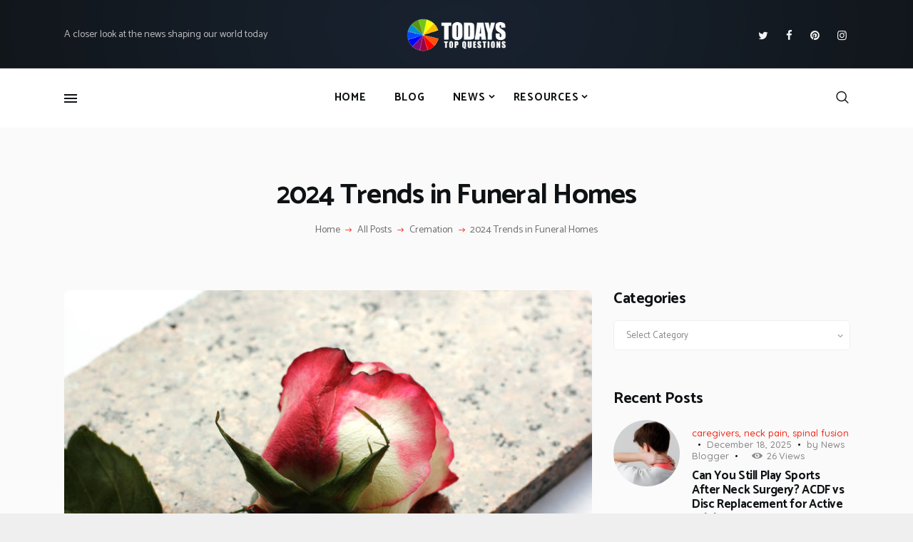

--- FILE ---
content_type: text/html; charset=UTF-8
request_url: https://www.todaystopquestions.com/2019-trends-in-funeral-homes/
body_size: 31925
content:
<!DOCTYPE html>
<html dir="ltr" lang="en-US" prefix="og: https://ogp.me/ns#" class="no-js scheme_default">
<head>
			<meta charset="UTF-8">
		<meta name="viewport" content="width=device-width, initial-scale=1, maximum-scale=1">
		<meta name="format-detection" content="telephone=no">
		<link rel="profile" href="//gmpg.org/xfn/11">
		<link rel="pingback" href="https://www.todaystopquestions.com/xmlrpc.php">
		<title>2024 Trends in Funeral Homes | News Shaping Our World</title>

		<!-- All in One SEO 4.9.0 - aioseo.com -->
	<meta name="description" content="The funeral industry is shifting toward more personalized, flexible, and sustainable funeral services for mourners to honor their loved ones in meaningful ways." />
	<meta name="robots" content="max-image-preview:large" />
	<meta name="author" content="News Blogger"/>
	<meta name="google-site-verification" content="NXFQoBOmVmVH2IecUwOKprOgLrbNxfOq2oKG7iNnaVY" />
	<link rel="canonical" href="https://www.todaystopquestions.com/2019-trends-in-funeral-homes/" />
	<meta name="generator" content="All in One SEO (AIOSEO) 4.9.0" />
		<meta property="og:locale" content="en_US" />
		<meta property="og:site_name" content="News Shaping Our World | A closer look at the news shaping our world today" />
		<meta property="og:type" content="article" />
		<meta property="og:title" content="2024 Trends in Funeral Homes | News Shaping Our World" />
		<meta property="og:description" content="The funeral industry is shifting toward more personalized, flexible, and sustainable funeral services for mourners to honor their loved ones in meaningful ways." />
		<meta property="og:url" content="https://www.todaystopquestions.com/2019-trends-in-funeral-homes/" />
		<meta property="og:image" content="https://www.todaystopquestions.com/wp-content/uploads/2017/12/logo.png" />
		<meta property="og:image:secure_url" content="https://www.todaystopquestions.com/wp-content/uploads/2017/12/logo.png" />
		<meta property="article:published_time" content="2024-10-03T10:39:17+00:00" />
		<meta property="article:modified_time" content="2024-10-03T14:39:49+00:00" />
		<meta name="twitter:card" content="summary" />
		<meta name="twitter:title" content="2024 Trends in Funeral Homes | News Shaping Our World" />
		<meta name="twitter:description" content="The funeral industry is shifting toward more personalized, flexible, and sustainable funeral services for mourners to honor their loved ones in meaningful ways." />
		<meta name="twitter:image" content="https://www.todaystopquestions.com/wp-content/uploads/2017/12/logo.png" />
		<script type="application/ld+json" class="aioseo-schema">
			{"@context":"https:\/\/schema.org","@graph":[{"@type":"Article","@id":"https:\/\/www.todaystopquestions.com\/2019-trends-in-funeral-homes\/#article","name":"2024 Trends in Funeral Homes | News Shaping Our World","headline":"2024 Trends in Funeral Homes","author":{"@id":"https:\/\/www.todaystopquestions.com\/author\/news-blogger\/#author"},"publisher":{"@id":"https:\/\/www.todaystopquestions.com\/#organization"},"image":{"@type":"ImageObject","url":"https:\/\/www.todaystopquestions.com\/wp-content\/uploads\/2019\/01\/funeral.jpg","width":800,"height":533,"caption":"funeral"},"datePublished":"2024-10-03T10:39:17+00:00","dateModified":"2024-10-03T14:39:49+00:00","inLanguage":"en-US","mainEntityOfPage":{"@id":"https:\/\/www.todaystopquestions.com\/2019-trends-in-funeral-homes\/#webpage"},"isPartOf":{"@id":"https:\/\/www.todaystopquestions.com\/2019-trends-in-funeral-homes\/#webpage"},"articleSection":"Cremation, Funeral Home, Funeral Service, Memorial, Burial, cremation, Funeral Home, Funeral Service"},{"@type":"BreadcrumbList","@id":"https:\/\/www.todaystopquestions.com\/2019-trends-in-funeral-homes\/#breadcrumblist","itemListElement":[{"@type":"ListItem","@id":"https:\/\/www.todaystopquestions.com#listItem","position":1,"name":"Home","item":"https:\/\/www.todaystopquestions.com","nextItem":{"@type":"ListItem","@id":"https:\/\/www.todaystopquestions.com\/category\/cremation\/#listItem","name":"Cremation"}},{"@type":"ListItem","@id":"https:\/\/www.todaystopquestions.com\/category\/cremation\/#listItem","position":2,"name":"Cremation","item":"https:\/\/www.todaystopquestions.com\/category\/cremation\/","nextItem":{"@type":"ListItem","@id":"https:\/\/www.todaystopquestions.com\/2019-trends-in-funeral-homes\/#listItem","name":"2024 Trends in Funeral Homes"},"previousItem":{"@type":"ListItem","@id":"https:\/\/www.todaystopquestions.com#listItem","name":"Home"}},{"@type":"ListItem","@id":"https:\/\/www.todaystopquestions.com\/2019-trends-in-funeral-homes\/#listItem","position":3,"name":"2024 Trends in Funeral Homes","previousItem":{"@type":"ListItem","@id":"https:\/\/www.todaystopquestions.com\/category\/cremation\/#listItem","name":"Cremation"}}]},{"@type":"Organization","@id":"https:\/\/www.todaystopquestions.com\/#organization","name":"Today's Top Questions","description":"A closer look at the news shaping our world today","url":"https:\/\/www.todaystopquestions.com\/","logo":{"@type":"ImageObject","url":"https:\/\/www.todaystopquestions.com\/wp-content\/uploads\/2017\/12\/logo.png","@id":"https:\/\/www.todaystopquestions.com\/2019-trends-in-funeral-homes\/#organizationLogo","width":740,"height":258,"caption":"today's top questions logo"},"image":{"@id":"https:\/\/www.todaystopquestions.com\/2019-trends-in-funeral-homes\/#organizationLogo"}},{"@type":"Person","@id":"https:\/\/www.todaystopquestions.com\/author\/news-blogger\/#author","url":"https:\/\/www.todaystopquestions.com\/author\/news-blogger\/","name":"News Blogger","image":{"@type":"ImageObject","@id":"https:\/\/www.todaystopquestions.com\/2019-trends-in-funeral-homes\/#authorImage","url":"https:\/\/secure.gravatar.com\/avatar\/8423341b1731f9588b9938e87b3a8c47?s=96&d=mm&r=g","width":96,"height":96,"caption":"News Blogger"}},{"@type":"WebPage","@id":"https:\/\/www.todaystopquestions.com\/2019-trends-in-funeral-homes\/#webpage","url":"https:\/\/www.todaystopquestions.com\/2019-trends-in-funeral-homes\/","name":"2024 Trends in Funeral Homes | News Shaping Our World","description":"The funeral industry is shifting toward more personalized, flexible, and sustainable funeral services for mourners to honor their loved ones in meaningful ways.","inLanguage":"en-US","isPartOf":{"@id":"https:\/\/www.todaystopquestions.com\/#website"},"breadcrumb":{"@id":"https:\/\/www.todaystopquestions.com\/2019-trends-in-funeral-homes\/#breadcrumblist"},"author":{"@id":"https:\/\/www.todaystopquestions.com\/author\/news-blogger\/#author"},"creator":{"@id":"https:\/\/www.todaystopquestions.com\/author\/news-blogger\/#author"},"image":{"@type":"ImageObject","url":"https:\/\/www.todaystopquestions.com\/wp-content\/uploads\/2019\/01\/funeral.jpg","@id":"https:\/\/www.todaystopquestions.com\/2019-trends-in-funeral-homes\/#mainImage","width":800,"height":533,"caption":"funeral"},"primaryImageOfPage":{"@id":"https:\/\/www.todaystopquestions.com\/2019-trends-in-funeral-homes\/#mainImage"},"datePublished":"2024-10-03T10:39:17+00:00","dateModified":"2024-10-03T14:39:49+00:00"},{"@type":"WebSite","@id":"https:\/\/www.todaystopquestions.com\/#website","url":"https:\/\/www.todaystopquestions.com\/","name":"News Shaping Our World Today","alternateName":"Today's News","description":"A closer look at the news shaping our world today","inLanguage":"en-US","publisher":{"@id":"https:\/\/www.todaystopquestions.com\/#organization"}}]}
		</script>
		<!-- All in One SEO -->

<link rel='dns-prefetch' href='//fonts.googleapis.com' />
<link rel="alternate" type="application/rss+xml" title="News Shaping Our World &raquo; Feed" href="https://www.todaystopquestions.com/feed/" />
<link rel="alternate" type="application/rss+xml" title="News Shaping Our World &raquo; Comments Feed" href="https://www.todaystopquestions.com/comments/feed/" />
<link rel="alternate" type="application/rss+xml" title="News Shaping Our World &raquo; 2024 Trends in Funeral Homes Comments Feed" href="https://www.todaystopquestions.com/2019-trends-in-funeral-homes/feed/" />
<meta property="og:url" content="https://www.todaystopquestions.com/2019-trends-in-funeral-homes/ "/>
			<meta property="og:title" content="2024 Trends in Funeral Homes" />
			<meta property="og:description" content="Have you ever wondered how the funeral industry could have changed and evolved over the years? The amount and significance&hellip;" />  
			<meta property="og:type" content="article" />				<meta property="og:image" content="https://www.todaystopquestions.com/wp-content/uploads/2019/01/funeral.jpg"/>
				<script type="text/javascript">
/* <![CDATA[ */
window._wpemojiSettings = {"baseUrl":"https:\/\/s.w.org\/images\/core\/emoji\/15.0.3\/72x72\/","ext":".png","svgUrl":"https:\/\/s.w.org\/images\/core\/emoji\/15.0.3\/svg\/","svgExt":".svg","source":{"concatemoji":"https:\/\/www.todaystopquestions.com\/wp-includes\/js\/wp-emoji-release.min.js?ver=6.5.7"}};
/*! This file is auto-generated */
!function(i,n){var o,s,e;function c(e){try{var t={supportTests:e,timestamp:(new Date).valueOf()};sessionStorage.setItem(o,JSON.stringify(t))}catch(e){}}function p(e,t,n){e.clearRect(0,0,e.canvas.width,e.canvas.height),e.fillText(t,0,0);var t=new Uint32Array(e.getImageData(0,0,e.canvas.width,e.canvas.height).data),r=(e.clearRect(0,0,e.canvas.width,e.canvas.height),e.fillText(n,0,0),new Uint32Array(e.getImageData(0,0,e.canvas.width,e.canvas.height).data));return t.every(function(e,t){return e===r[t]})}function u(e,t,n){switch(t){case"flag":return n(e,"\ud83c\udff3\ufe0f\u200d\u26a7\ufe0f","\ud83c\udff3\ufe0f\u200b\u26a7\ufe0f")?!1:!n(e,"\ud83c\uddfa\ud83c\uddf3","\ud83c\uddfa\u200b\ud83c\uddf3")&&!n(e,"\ud83c\udff4\udb40\udc67\udb40\udc62\udb40\udc65\udb40\udc6e\udb40\udc67\udb40\udc7f","\ud83c\udff4\u200b\udb40\udc67\u200b\udb40\udc62\u200b\udb40\udc65\u200b\udb40\udc6e\u200b\udb40\udc67\u200b\udb40\udc7f");case"emoji":return!n(e,"\ud83d\udc26\u200d\u2b1b","\ud83d\udc26\u200b\u2b1b")}return!1}function f(e,t,n){var r="undefined"!=typeof WorkerGlobalScope&&self instanceof WorkerGlobalScope?new OffscreenCanvas(300,150):i.createElement("canvas"),a=r.getContext("2d",{willReadFrequently:!0}),o=(a.textBaseline="top",a.font="600 32px Arial",{});return e.forEach(function(e){o[e]=t(a,e,n)}),o}function t(e){var t=i.createElement("script");t.src=e,t.defer=!0,i.head.appendChild(t)}"undefined"!=typeof Promise&&(o="wpEmojiSettingsSupports",s=["flag","emoji"],n.supports={everything:!0,everythingExceptFlag:!0},e=new Promise(function(e){i.addEventListener("DOMContentLoaded",e,{once:!0})}),new Promise(function(t){var n=function(){try{var e=JSON.parse(sessionStorage.getItem(o));if("object"==typeof e&&"number"==typeof e.timestamp&&(new Date).valueOf()<e.timestamp+604800&&"object"==typeof e.supportTests)return e.supportTests}catch(e){}return null}();if(!n){if("undefined"!=typeof Worker&&"undefined"!=typeof OffscreenCanvas&&"undefined"!=typeof URL&&URL.createObjectURL&&"undefined"!=typeof Blob)try{var e="postMessage("+f.toString()+"("+[JSON.stringify(s),u.toString(),p.toString()].join(",")+"));",r=new Blob([e],{type:"text/javascript"}),a=new Worker(URL.createObjectURL(r),{name:"wpTestEmojiSupports"});return void(a.onmessage=function(e){c(n=e.data),a.terminate(),t(n)})}catch(e){}c(n=f(s,u,p))}t(n)}).then(function(e){for(var t in e)n.supports[t]=e[t],n.supports.everything=n.supports.everything&&n.supports[t],"flag"!==t&&(n.supports.everythingExceptFlag=n.supports.everythingExceptFlag&&n.supports[t]);n.supports.everythingExceptFlag=n.supports.everythingExceptFlag&&!n.supports.flag,n.DOMReady=!1,n.readyCallback=function(){n.DOMReady=!0}}).then(function(){return e}).then(function(){var e;n.supports.everything||(n.readyCallback(),(e=n.source||{}).concatemoji?t(e.concatemoji):e.wpemoji&&e.twemoji&&(t(e.twemoji),t(e.wpemoji)))}))}((window,document),window._wpemojiSettings);
/* ]]> */
</script>
<link property="stylesheet" rel='stylesheet' id='sbi_styles-css' href='https://www.todaystopquestions.com/wp-content/plugins/instagram-feed/css/sbi-styles.min.css?ver=6.9.1' type='text/css' media='all' />
<style id='wp-emoji-styles-inline-css' type='text/css'>

	img.wp-smiley, img.emoji {
		display: inline !important;
		border: none !important;
		box-shadow: none !important;
		height: 1em !important;
		width: 1em !important;
		margin: 0 0.07em !important;
		vertical-align: -0.1em !important;
		background: none !important;
		padding: 0 !important;
	}
</style>
<link property="stylesheet" rel='stylesheet' id='wp-block-library-css' href='https://www.todaystopquestions.com/wp-includes/css/dist/block-library/style.min.css?ver=6.5.7' type='text/css' media='all' />
<link property="stylesheet" rel='stylesheet' id='aioseo/css/src/vue/standalone/blocks/table-of-contents/global.scss-css' href='https://www.todaystopquestions.com/wp-content/plugins/all-in-one-seo-pack/dist/Lite/assets/css/table-of-contents/global.e90f6d47.css?ver=4.9.0' type='text/css' media='all' />
<style id='feedzy-rss-feeds-loop-style-inline-css' type='text/css'>
.wp-block-feedzy-rss-feeds-loop{display:grid;gap:24px;grid-template-columns:repeat(1,1fr)}@media(min-width:782px){.wp-block-feedzy-rss-feeds-loop.feedzy-loop-columns-2,.wp-block-feedzy-rss-feeds-loop.feedzy-loop-columns-3,.wp-block-feedzy-rss-feeds-loop.feedzy-loop-columns-4,.wp-block-feedzy-rss-feeds-loop.feedzy-loop-columns-5{grid-template-columns:repeat(2,1fr)}}@media(min-width:960px){.wp-block-feedzy-rss-feeds-loop.feedzy-loop-columns-2{grid-template-columns:repeat(2,1fr)}.wp-block-feedzy-rss-feeds-loop.feedzy-loop-columns-3{grid-template-columns:repeat(3,1fr)}.wp-block-feedzy-rss-feeds-loop.feedzy-loop-columns-4{grid-template-columns:repeat(4,1fr)}.wp-block-feedzy-rss-feeds-loop.feedzy-loop-columns-5{grid-template-columns:repeat(5,1fr)}}.wp-block-feedzy-rss-feeds-loop .wp-block-image.is-style-rounded img{border-radius:9999px}.wp-block-feedzy-rss-feeds-loop .wp-block-image:has(:is(img:not([src]),img[src=""])){display:none}

</style>
<style id='classic-theme-styles-inline-css' type='text/css'>
/*! This file is auto-generated */
.wp-block-button__link{color:#fff;background-color:#32373c;border-radius:9999px;box-shadow:none;text-decoration:none;padding:calc(.667em + 2px) calc(1.333em + 2px);font-size:1.125em}.wp-block-file__button{background:#32373c;color:#fff;text-decoration:none}
</style>
<style id='global-styles-inline-css' type='text/css'>
body{--wp--preset--color--black: #000000;--wp--preset--color--cyan-bluish-gray: #abb8c3;--wp--preset--color--white: #ffffff;--wp--preset--color--pale-pink: #f78da7;--wp--preset--color--vivid-red: #cf2e2e;--wp--preset--color--luminous-vivid-orange: #ff6900;--wp--preset--color--luminous-vivid-amber: #fcb900;--wp--preset--color--light-green-cyan: #7bdcb5;--wp--preset--color--vivid-green-cyan: #00d084;--wp--preset--color--pale-cyan-blue: #8ed1fc;--wp--preset--color--vivid-cyan-blue: #0693e3;--wp--preset--color--vivid-purple: #9b51e0;--wp--preset--gradient--vivid-cyan-blue-to-vivid-purple: linear-gradient(135deg,rgba(6,147,227,1) 0%,rgb(155,81,224) 100%);--wp--preset--gradient--light-green-cyan-to-vivid-green-cyan: linear-gradient(135deg,rgb(122,220,180) 0%,rgb(0,208,130) 100%);--wp--preset--gradient--luminous-vivid-amber-to-luminous-vivid-orange: linear-gradient(135deg,rgba(252,185,0,1) 0%,rgba(255,105,0,1) 100%);--wp--preset--gradient--luminous-vivid-orange-to-vivid-red: linear-gradient(135deg,rgba(255,105,0,1) 0%,rgb(207,46,46) 100%);--wp--preset--gradient--very-light-gray-to-cyan-bluish-gray: linear-gradient(135deg,rgb(238,238,238) 0%,rgb(169,184,195) 100%);--wp--preset--gradient--cool-to-warm-spectrum: linear-gradient(135deg,rgb(74,234,220) 0%,rgb(151,120,209) 20%,rgb(207,42,186) 40%,rgb(238,44,130) 60%,rgb(251,105,98) 80%,rgb(254,248,76) 100%);--wp--preset--gradient--blush-light-purple: linear-gradient(135deg,rgb(255,206,236) 0%,rgb(152,150,240) 100%);--wp--preset--gradient--blush-bordeaux: linear-gradient(135deg,rgb(254,205,165) 0%,rgb(254,45,45) 50%,rgb(107,0,62) 100%);--wp--preset--gradient--luminous-dusk: linear-gradient(135deg,rgb(255,203,112) 0%,rgb(199,81,192) 50%,rgb(65,88,208) 100%);--wp--preset--gradient--pale-ocean: linear-gradient(135deg,rgb(255,245,203) 0%,rgb(182,227,212) 50%,rgb(51,167,181) 100%);--wp--preset--gradient--electric-grass: linear-gradient(135deg,rgb(202,248,128) 0%,rgb(113,206,126) 100%);--wp--preset--gradient--midnight: linear-gradient(135deg,rgb(2,3,129) 0%,rgb(40,116,252) 100%);--wp--preset--font-size--small: 13px;--wp--preset--font-size--medium: 20px;--wp--preset--font-size--large: 36px;--wp--preset--font-size--x-large: 42px;--wp--preset--spacing--20: 0.44rem;--wp--preset--spacing--30: 0.67rem;--wp--preset--spacing--40: 1rem;--wp--preset--spacing--50: 1.5rem;--wp--preset--spacing--60: 2.25rem;--wp--preset--spacing--70: 3.38rem;--wp--preset--spacing--80: 5.06rem;--wp--preset--shadow--natural: 6px 6px 9px rgba(0, 0, 0, 0.2);--wp--preset--shadow--deep: 12px 12px 50px rgba(0, 0, 0, 0.4);--wp--preset--shadow--sharp: 6px 6px 0px rgba(0, 0, 0, 0.2);--wp--preset--shadow--outlined: 6px 6px 0px -3px rgba(255, 255, 255, 1), 6px 6px rgba(0, 0, 0, 1);--wp--preset--shadow--crisp: 6px 6px 0px rgba(0, 0, 0, 1);}:where(.is-layout-flex){gap: 0.5em;}:where(.is-layout-grid){gap: 0.5em;}body .is-layout-flex{display: flex;}body .is-layout-flex{flex-wrap: wrap;align-items: center;}body .is-layout-flex > *{margin: 0;}body .is-layout-grid{display: grid;}body .is-layout-grid > *{margin: 0;}:where(.wp-block-columns.is-layout-flex){gap: 2em;}:where(.wp-block-columns.is-layout-grid){gap: 2em;}:where(.wp-block-post-template.is-layout-flex){gap: 1.25em;}:where(.wp-block-post-template.is-layout-grid){gap: 1.25em;}.has-black-color{color: var(--wp--preset--color--black) !important;}.has-cyan-bluish-gray-color{color: var(--wp--preset--color--cyan-bluish-gray) !important;}.has-white-color{color: var(--wp--preset--color--white) !important;}.has-pale-pink-color{color: var(--wp--preset--color--pale-pink) !important;}.has-vivid-red-color{color: var(--wp--preset--color--vivid-red) !important;}.has-luminous-vivid-orange-color{color: var(--wp--preset--color--luminous-vivid-orange) !important;}.has-luminous-vivid-amber-color{color: var(--wp--preset--color--luminous-vivid-amber) !important;}.has-light-green-cyan-color{color: var(--wp--preset--color--light-green-cyan) !important;}.has-vivid-green-cyan-color{color: var(--wp--preset--color--vivid-green-cyan) !important;}.has-pale-cyan-blue-color{color: var(--wp--preset--color--pale-cyan-blue) !important;}.has-vivid-cyan-blue-color{color: var(--wp--preset--color--vivid-cyan-blue) !important;}.has-vivid-purple-color{color: var(--wp--preset--color--vivid-purple) !important;}.has-black-background-color{background-color: var(--wp--preset--color--black) !important;}.has-cyan-bluish-gray-background-color{background-color: var(--wp--preset--color--cyan-bluish-gray) !important;}.has-white-background-color{background-color: var(--wp--preset--color--white) !important;}.has-pale-pink-background-color{background-color: var(--wp--preset--color--pale-pink) !important;}.has-vivid-red-background-color{background-color: var(--wp--preset--color--vivid-red) !important;}.has-luminous-vivid-orange-background-color{background-color: var(--wp--preset--color--luminous-vivid-orange) !important;}.has-luminous-vivid-amber-background-color{background-color: var(--wp--preset--color--luminous-vivid-amber) !important;}.has-light-green-cyan-background-color{background-color: var(--wp--preset--color--light-green-cyan) !important;}.has-vivid-green-cyan-background-color{background-color: var(--wp--preset--color--vivid-green-cyan) !important;}.has-pale-cyan-blue-background-color{background-color: var(--wp--preset--color--pale-cyan-blue) !important;}.has-vivid-cyan-blue-background-color{background-color: var(--wp--preset--color--vivid-cyan-blue) !important;}.has-vivid-purple-background-color{background-color: var(--wp--preset--color--vivid-purple) !important;}.has-black-border-color{border-color: var(--wp--preset--color--black) !important;}.has-cyan-bluish-gray-border-color{border-color: var(--wp--preset--color--cyan-bluish-gray) !important;}.has-white-border-color{border-color: var(--wp--preset--color--white) !important;}.has-pale-pink-border-color{border-color: var(--wp--preset--color--pale-pink) !important;}.has-vivid-red-border-color{border-color: var(--wp--preset--color--vivid-red) !important;}.has-luminous-vivid-orange-border-color{border-color: var(--wp--preset--color--luminous-vivid-orange) !important;}.has-luminous-vivid-amber-border-color{border-color: var(--wp--preset--color--luminous-vivid-amber) !important;}.has-light-green-cyan-border-color{border-color: var(--wp--preset--color--light-green-cyan) !important;}.has-vivid-green-cyan-border-color{border-color: var(--wp--preset--color--vivid-green-cyan) !important;}.has-pale-cyan-blue-border-color{border-color: var(--wp--preset--color--pale-cyan-blue) !important;}.has-vivid-cyan-blue-border-color{border-color: var(--wp--preset--color--vivid-cyan-blue) !important;}.has-vivid-purple-border-color{border-color: var(--wp--preset--color--vivid-purple) !important;}.has-vivid-cyan-blue-to-vivid-purple-gradient-background{background: var(--wp--preset--gradient--vivid-cyan-blue-to-vivid-purple) !important;}.has-light-green-cyan-to-vivid-green-cyan-gradient-background{background: var(--wp--preset--gradient--light-green-cyan-to-vivid-green-cyan) !important;}.has-luminous-vivid-amber-to-luminous-vivid-orange-gradient-background{background: var(--wp--preset--gradient--luminous-vivid-amber-to-luminous-vivid-orange) !important;}.has-luminous-vivid-orange-to-vivid-red-gradient-background{background: var(--wp--preset--gradient--luminous-vivid-orange-to-vivid-red) !important;}.has-very-light-gray-to-cyan-bluish-gray-gradient-background{background: var(--wp--preset--gradient--very-light-gray-to-cyan-bluish-gray) !important;}.has-cool-to-warm-spectrum-gradient-background{background: var(--wp--preset--gradient--cool-to-warm-spectrum) !important;}.has-blush-light-purple-gradient-background{background: var(--wp--preset--gradient--blush-light-purple) !important;}.has-blush-bordeaux-gradient-background{background: var(--wp--preset--gradient--blush-bordeaux) !important;}.has-luminous-dusk-gradient-background{background: var(--wp--preset--gradient--luminous-dusk) !important;}.has-pale-ocean-gradient-background{background: var(--wp--preset--gradient--pale-ocean) !important;}.has-electric-grass-gradient-background{background: var(--wp--preset--gradient--electric-grass) !important;}.has-midnight-gradient-background{background: var(--wp--preset--gradient--midnight) !important;}.has-small-font-size{font-size: var(--wp--preset--font-size--small) !important;}.has-medium-font-size{font-size: var(--wp--preset--font-size--medium) !important;}.has-large-font-size{font-size: var(--wp--preset--font-size--large) !important;}.has-x-large-font-size{font-size: var(--wp--preset--font-size--x-large) !important;}
.wp-block-navigation a:where(:not(.wp-element-button)){color: inherit;}
:where(.wp-block-post-template.is-layout-flex){gap: 1.25em;}:where(.wp-block-post-template.is-layout-grid){gap: 1.25em;}
:where(.wp-block-columns.is-layout-flex){gap: 2em;}:where(.wp-block-columns.is-layout-grid){gap: 2em;}
.wp-block-pullquote{font-size: 1.5em;line-height: 1.6;}
</style>
<link property="stylesheet" rel='stylesheet' id='trx_addons-icons-css' href='https://www.todaystopquestions.com/wp-content/plugins/trx_addons/css/font-icons/css/trx_addons_icons-embedded.css' type='text/css' media='all' />
<link property="stylesheet" rel='stylesheet' id='swiperslider-css' href='https://www.todaystopquestions.com/wp-content/plugins/trx_addons/js/swiper/swiper.min.css' type='text/css' media='all' />
<link property="stylesheet" rel='stylesheet' id='magnific-popup-css' href='https://www.todaystopquestions.com/wp-content/plugins/trx_addons/js/magnific/magnific-popup.min.css' type='text/css' media='all' />
<link property="stylesheet" rel='stylesheet' id='trx_addons-css' href='https://www.todaystopquestions.com/wp-content/plugins/trx_addons/css/trx_addons.css' type='text/css' media='all' />
<link property="stylesheet" rel='stylesheet' id='trx_addons-animation-css' href='https://www.todaystopquestions.com/wp-content/plugins/trx_addons/css/trx_addons.animation.min.css' type='text/css' media='all' />
<link property="stylesheet" rel='stylesheet' id='ez-toc-css' href='https://www.todaystopquestions.com/wp-content/plugins/easy-table-of-contents/assets/css/screen.min.css?ver=2.0.76' type='text/css' media='all' />
<style id='ez-toc-inline-css' type='text/css'>
div#ez-toc-container .ez-toc-title {font-size: 120%;}div#ez-toc-container .ez-toc-title {font-weight: 500;}div#ez-toc-container ul li , div#ez-toc-container ul li a {font-size: 95%;}div#ez-toc-container ul li , div#ez-toc-container ul li a {font-weight: 500;}div#ez-toc-container nav ul ul li {font-size: 90%;}
.ez-toc-container-direction {direction: ltr;}.ez-toc-counter ul{counter-reset: item ;}.ez-toc-counter nav ul li a::before {content: counters(item, '.', decimal) '. ';display: inline-block;counter-increment: item;flex-grow: 0;flex-shrink: 0;margin-right: .2em; float: left; }.ez-toc-widget-direction {direction: ltr;}.ez-toc-widget-container ul{counter-reset: item ;}.ez-toc-widget-container nav ul li a::before {content: counters(item, '.', decimal) '. ';display: inline-block;counter-increment: item;flex-grow: 0;flex-shrink: 0;margin-right: .2em; float: left; }
</style>
<link property="stylesheet" rel='stylesheet' id='js_composer_custom_css-css' href='//www.todaystopquestions.com/wp-content/uploads/js_composer/custom.css?ver=7.9' type='text/css' media='all' />
<link property="stylesheet" rel='stylesheet' id='bazinga-font-google_fonts-css' href='https://fonts.googleapis.com/css?family=Roboto:300,300italic,400,400italic,700,700italic|Catamaran:300,400,500,600,700,800|Quicksand:300,400,500,700&#038;subset=latin,latin-ext' type='text/css' media='all' />
<link property="stylesheet" rel='stylesheet' id='fontello-icons-css' href='https://www.todaystopquestions.com/wp-content/themes/bazinga/css/font-icons/css/fontello-embedded.css' type='text/css' media='all' />
<link property="stylesheet" rel='stylesheet' id='bazinga-main-css' href='https://www.todaystopquestions.com/wp-content/themes/bazinga/style.css' type='text/css' media='all' />
<style id='bazinga-main-inline-css' type='text/css'>
.post-navigation .nav-previous a .nav-arrow { background-image: url(https://www.todaystopquestions.com/wp-content/uploads/2019/11/indoor-air-quality-564x392.jpg); }.post-navigation .nav-next a .nav-arrow { background-image: url(https://www.todaystopquestions.com/wp-content/uploads/2019/04/broker-event-565x392.jpg); }
</style>
<link property="stylesheet" rel='stylesheet' id='bazinga-colors-css' href='https://www.todaystopquestions.com/wp-content/themes/bazinga/css/__colors.css' type='text/css' media='all' />
<link property="stylesheet" rel='stylesheet' id='mediaelement-css' href='https://www.todaystopquestions.com/wp-includes/js/mediaelement/mediaelementplayer-legacy.min.css?ver=4.2.17' type='text/css' media='all' />
<link property="stylesheet" rel='stylesheet' id='wp-mediaelement-css' href='https://www.todaystopquestions.com/wp-includes/js/mediaelement/wp-mediaelement.min.css?ver=6.5.7' type='text/css' media='all' />
<link property="stylesheet" rel='stylesheet' id='trx_addons-responsive-css' href='https://www.todaystopquestions.com/wp-content/plugins/trx_addons/css/trx_addons.responsive.css' type='text/css' media='all' />
<link property="stylesheet" rel='stylesheet' id='bazinga-responsive-css' href='https://www.todaystopquestions.com/wp-content/themes/bazinga/css/responsive.css' type='text/css' media='all' />
<script type="text/javascript" src="https://www.todaystopquestions.com/wp-includes/js/jquery/jquery.min.js?ver=3.7.1" id="jquery-core-js"></script>
<script type="text/javascript" src="https://www.todaystopquestions.com/wp-includes/js/jquery/jquery-migrate.min.js?ver=3.4.1" id="jquery-migrate-js"></script>
<script></script><link rel="https://api.w.org/" href="https://www.todaystopquestions.com/wp-json/" /><link rel="alternate" type="application/json" href="https://www.todaystopquestions.com/wp-json/wp/v2/posts/1411" /><link rel="EditURI" type="application/rsd+xml" title="RSD" href="https://www.todaystopquestions.com/xmlrpc.php?rsd" />
<meta name="generator" content="WordPress 6.5.7" />
<link rel='shortlink' href='https://www.todaystopquestions.com/?p=1411' />
<link rel="alternate" type="application/json+oembed" href="https://www.todaystopquestions.com/wp-json/oembed/1.0/embed?url=https%3A%2F%2Fwww.todaystopquestions.com%2F2019-trends-in-funeral-homes%2F" />
<link rel="alternate" type="text/xml+oembed" href="https://www.todaystopquestions.com/wp-json/oembed/1.0/embed?url=https%3A%2F%2Fwww.todaystopquestions.com%2F2019-trends-in-funeral-homes%2F&#038;format=xml" />
<style type="text/css">
.feedzy-rss-link-icon:after {
	content: url("https://www.todaystopquestions.com/wp-content/plugins/feedzy-rss-feeds/img/external-link.png");
	margin-left: 3px;
}
</style>
		<meta name="generator" content="Powered by WPBakery Page Builder - drag and drop page builder for WordPress."/>
<style type="text/css" id="custom-background-css">
body.custom-background { background-color: #efefef; }
</style>
	<!-- Global site tag (gtag.js) - Google Analytics -->
<script async src="https://www.googletagmanager.com/gtag/js?id=UA-9168407-11"></script>
<script>
  window.dataLayer = window.dataLayer || [];
  function gtag(){dataLayer.push(arguments);}
  gtag('js', new Date());

  gtag('config', 'UA-9168407-11');
</script>
<script defer src="https://linkstorm.io/linkstorm_site_linker.js?projectId=3095&websiteId=3096"></script><link rel="icon" href="https://www.todaystopquestions.com/wp-content/uploads/2022/06/ttqfav-110x110.png" sizes="32x32" />
<link rel="icon" href="https://www.todaystopquestions.com/wp-content/uploads/2022/06/ttqfav.png" sizes="192x192" />
<link rel="apple-touch-icon" href="https://www.todaystopquestions.com/wp-content/uploads/2022/06/ttqfav.png" />
<meta name="msapplication-TileImage" content="https://www.todaystopquestions.com/wp-content/uploads/2022/06/ttqfav.png" />
		<style type="text/css" id="wp-custom-css">
			.sc_blogger_modern .sc_blogger_item {
  padding-top: 30px;
  background: transparent !important;
}		</style>
		<noscript><style> .wpb_animate_when_almost_visible { opacity: 1; }</style></noscript></head>

<body class="post-template-default single single-post postid-1411 single-format-standard custom-background wp-custom-logo body_tag scheme_default blog_mode_post body_style_wide is_single sidebar_show sidebar_right trx_addons_present header_type_custom header_style_header-custom-467 header_position_default menu_style_top no_layout wpb-js-composer js-comp-ver-7.9 vc_responsive">
<script defer src="https://linkstorm.io/linkstorm_site_linker.js?projectId=3095&websiteId=3096"></script>

	
	<div class="body_wrap">

		<div class="page_wrap"><header class="top_panel top_panel_custom top_panel_custom_467 top_panel_custom_header-main without_bg_image with_featured_image"><div data-vc-full-width="true" data-vc-full-width-init="false" data-vc-stretch-content="true" class="vc_row wpb_row vc_row-fluid vc_custom_1605171159834 vc_row-has-fill sc_layouts_row sc_layouts_row_type_compact sc_layouts_row_delimiter sc_layouts_hide_on_mobile scheme_dark"><div class="wpb_column vc_column_container vc_col-sm-12 sc_layouts_column sc_layouts_column_align_center sc_layouts_column_icons_position_left"><div class="vc_column-inner"><div class="wpb_wrapper"><div class="vc_empty_space"   style="height: 7px"><span class="vc_empty_space_inner"></span></div><div id="sc_content_1241423733"
		class="sc_content color_style_default sc_content_default sc_content_width_1_1 sc_float_center"><div class="sc_content_container"><div class="vc_row wpb_row vc_inner vc_row-fluid vc_row-o-equal-height vc_row-o-content-middle vc_row-flex"><div class="wpb_column vc_column_container vc_col-sm-4 vc_col-xs-6 sc_layouts_column sc_layouts_column_align_left sc_layouts_column_icons_position_left"><div class="vc_column-inner"><div class="wpb_wrapper"><div  class="vc_wp_text wpb_content_element"><div class="widget widget_text">			<div class="textwidget"><p style="text-align: left; font-size: 14px;">A closer look at the news shaping our world today</p>
</div>
		</div></div></div></div></div><div class="wpb_column vc_column_container vc_col-sm-4 vc_col-xs-6 sc_layouts_column sc_layouts_column_align_center sc_layouts_column_icons_position_left"><div class="vc_column-inner"><div class="wpb_wrapper"><div class="sc_layouts_item"><a href="https://www.todaystopquestions.com/" id="sc_layouts_logo_468549252" class="sc_layouts_logo sc_layouts_logo_default"><img class="logo_image" src="https://www.todaystopquestions.com/wp-content/uploads/2017/12/logo.png" alt="" width="740" height="258"></a><!-- /.sc_layouts_logo --></div></div></div></div><div class="wpb_column vc_column_container vc_col-sm-4 sc_layouts_column sc_layouts_column_align_right sc_layouts_column_icons_position_left"><div class="vc_column-inner"><div class="wpb_wrapper"><div class="sc_layouts_item"><div id="widget_socials_1086001870" class="widget_area sc_widget_socials vc_widget_socials wpb_content_element"><aside id="widget_socials_1086001870_widget" class="widget widget_socials"><div class="socials_wrap sc_align_left"><a target="_blank" href="https://twitter.com" class="social_item social_item_style_icons social_item_type_icons"><span class="social_icon social_icon_twitter"><span class="icon-twitter"></span></span></a><a target="_blank" href="https://www.facebook.com" class="social_item social_item_style_icons social_item_type_icons"><span class="social_icon social_icon_facebook"><span class="icon-facebook"></span></span></a><a target="_blank" href="https://www.pinterest.com" class="social_item social_item_style_icons social_item_type_icons"><span class="social_icon social_icon_pinterest-circled"><span class="icon-pinterest-circled"></span></span></a><a target="_blank" href="https://www.instagram.com" class="social_item social_item_style_icons social_item_type_icons"><span class="social_icon social_icon_instagramm"><span class="icon-instagramm"></span></span></a></div></aside></div></div></div></div></div></div></div></div><!-- /.sc_content --><div class="vc_empty_space"   style="height: 4px"><span class="vc_empty_space_inner"></span></div></div></div></div></div><div class="vc_row-full-width vc_clearfix"></div><div class="vc_row wpb_row vc_row-fluid z-index-100 vc_custom_1512814662923 vc_row-has-fill sc_layouts_row sc_layouts_row_type_compact sc_layouts_hide_on_mobile"><div class="wpb_column vc_column_container vc_col-sm-12 sc_layouts_column_icons_position_left"><div class="vc_column-inner"><div class="wpb_wrapper"><div id="sc_content_2142283226"
		class="sc_content color_style_default sc_content_default sc_content_width_1_1 sc_float_center"><div class="sc_content_container"><div class="vc_row wpb_row vc_inner vc_row-fluid vc_row-o-content-middle vc_row-flex"><div class="wpb_column vc_column_container vc_col-sm-2 vc_col-xs-5 sc_layouts_column sc_layouts_column_align_left sc_layouts_column_icons_position_left"><div class="vc_column-inner"><div class="wpb_wrapper"><div class="sc_layouts_item"><a href="#" id="sc_button_116445541" class="sc_button color_style_default sc_button_extra sc_button_size_normal sc_button_with_icon sc_button_icon_left"><span class="sc_button_icon"><span class="icon-menu-button-1"></span></span></a><!-- /.sc_button --></div></div></div></div><div class="wpb_column vc_column_container vc_col-sm-8 vc_col-xs-7 sc_layouts_column sc_layouts_column_align_center sc_layouts_column_icons_position_left"><div class="vc_column-inner"><div class="wpb_wrapper"><div class="sc_layouts_item"><nav class="sc_layouts_menu sc_layouts_menu_default menu_hover_fade" id="sc_layouts_menu_363072237"		><ul id="sc_layouts_menu_796924255" class="sc_layouts_menu_nav"><li id="menu-item-438" class="menu-item menu-item-type-post_type menu-item-object-page menu-item-home menu-item-438"><a href="https://www.todaystopquestions.com/"><span>Home</span></a></li><li id="menu-item-2736" class="menu-item menu-item-type-post_type menu-item-object-page current_page_parent menu-item-2736"><a href="https://www.todaystopquestions.com/blog/"><span>Blog</span></a></li><li id="menu-item-2732" class="menu-item menu-item-type-custom menu-item-object-custom menu-item-has-children menu-item-2732"><a href="#"><span>News</span></a>
<ul class="sub-menu"><li id="menu-item-2751" class="menu-item menu-item-type-post_type menu-item-object-page menu-item-2751"><a href="https://www.todaystopquestions.com/corporate-and-business/"><span>Corporate and Business</span></a></li><li id="menu-item-2743" class="menu-item menu-item-type-post_type menu-item-object-page menu-item-2743"><a href="https://www.todaystopquestions.com/marketing/"><span>Digital Marketing</span></a></li><li id="menu-item-2741" class="menu-item menu-item-type-post_type menu-item-object-page menu-item-2741"><a href="https://www.todaystopquestions.com/education/"><span>Education</span></a></li><li id="menu-item-4246" class="menu-item menu-item-type-post_type menu-item-object-page menu-item-4246"><a href="https://www.todaystopquestions.com/environment/"><span>Environment</span></a></li><li id="menu-item-2742" class="menu-item menu-item-type-post_type menu-item-object-page menu-item-2742"><a href="https://www.todaystopquestions.com/events-and-entertainment/"><span>Events and Entertainment</span></a></li><li id="menu-item-2746" class="menu-item menu-item-type-post_type menu-item-object-page menu-item-2746"><a href="https://www.todaystopquestions.com/fashion-trends/"><span>Fashion Trends News</span></a></li><li id="menu-item-2750" class="menu-item menu-item-type-post_type menu-item-object-page menu-item-2750"><a href="https://www.todaystopquestions.com/finance/"><span>Finance</span></a></li><li id="menu-item-4406" class="menu-item menu-item-type-post_type menu-item-object-page menu-item-4406"><a href="https://www.todaystopquestions.com/food-and-wine/"><span>Food and Wine</span></a></li><li id="menu-item-2737" class="menu-item menu-item-type-post_type menu-item-object-page menu-item-2737"><a href="https://www.todaystopquestions.com/medical-news/"><span>Health and Wellness</span></a></li><li id="menu-item-2739" class="menu-item menu-item-type-post_type menu-item-object-page menu-item-2739"><a href="https://www.todaystopquestions.com/home-services/"><span>Home Services</span></a></li><li id="menu-item-2740" class="menu-item menu-item-type-post_type menu-item-object-page menu-item-2740"><a href="https://www.todaystopquestions.com/legal/"><span>Legal</span></a></li><li id="menu-item-2745" class="menu-item menu-item-type-post_type menu-item-object-page menu-item-2745"><a href="https://www.todaystopquestions.com/property-real-estate/"><span>Property &#038; Real Estate</span></a></li><li id="menu-item-2744" class="menu-item menu-item-type-post_type menu-item-object-page menu-item-2744"><a href="https://www.todaystopquestions.com/society/"><span>Society and Lifestyle</span></a></li></ul>
</li><li id="menu-item-2747" class="menu-item menu-item-type-post_type menu-item-object-page menu-item-has-children menu-item-2747"><a href="https://www.todaystopquestions.com/resources/"><span>Resources</span></a>
<ul class="sub-menu"><li id="menu-item-2749" class="menu-item menu-item-type-post_type menu-item-object-page menu-item-2749"><a href="https://www.todaystopquestions.com/news-resources/"><span>News Resources</span></a></li><li id="menu-item-2748" class="menu-item menu-item-type-post_type menu-item-object-page menu-item-2748"><a href="https://www.todaystopquestions.com/news-terms-glossary/"><span>News Terms Glossary</span></a></li></ul>
</li></ul></nav><!-- /.sc_layouts_menu --></div></div></div></div><div class="wpb_column vc_column_container vc_col-sm-2 sc_layouts_column sc_layouts_column_align_right sc_layouts_column_icons_position_left"><div class="vc_column-inner"><div class="wpb_wrapper"><div class="sc_layouts_item"><div id="sc_layouts_search_31772455" class="sc_layouts_search"><div class="search_wrap search_style_fullscreen layouts_search">
	<div class="search_form_wrap">
		<form role="search" method="get" class="search_form" action="https://www.todaystopquestions.com/">
			<input type="text" class="search_field" placeholder="Search" value="" name="s">
			<button type="submit" class="search_submit trx_addons_icon-search"></button>
							<a class="search_close trx_addons_icon-delete"></a>
					</form>
	</div>
	</div></div><!-- /.sc_layouts_search --></div></div></div></div></div></div></div><!-- /.sc_content --></div></div></div></div><div class="vc_row wpb_row vc_row-fluid vc_custom_1512818411974 vc_row-has-fill sc_layouts_row sc_layouts_row_type_compact sc_layouts_hide_on_desktop sc_layouts_hide_on_notebook sc_layouts_hide_on_tablet"><div class="wpb_column vc_column_container vc_col-sm-12 sc_layouts_column_icons_position_left"><div class="vc_column-inner"><div class="wpb_wrapper"><div class="vc_empty_space"   style="height: 8px"><span class="vc_empty_space_inner"></span></div><div id="sc_content_1617158285"
		class="sc_content color_style_default sc_content_default sc_content_width_1_1 sc_float_center"><div class="sc_content_container"><div class="vc_row wpb_row vc_inner vc_row-fluid vc_row-o-equal-height vc_row-o-content-middle vc_row-flex"><div class="wpb_column vc_column_container vc_col-sm-6 vc_col-xs-5 sc_layouts_column sc_layouts_column_align_left sc_layouts_column_icons_position_left"><div class="vc_column-inner"><div class="wpb_wrapper"><div class="sc_layouts_item"><a href="https://www.todaystopquestions.com/" id="sc_layouts_logo_2067268049" class="sc_layouts_logo sc_layouts_logo_default"><img class="logo_image" src="https://www.todaystopquestions.com/wp-content/uploads/2017/12/logo.png" alt="" width="740" height="258"></a><!-- /.sc_layouts_logo --></div></div></div></div><div class="wpb_column vc_column_container vc_col-sm-6 vc_col-xs-7 sc_layouts_column sc_layouts_column_align_right sc_layouts_column_icons_position_left"><div class="vc_column-inner"><div class="wpb_wrapper"><div class="sc_layouts_item sc_layouts_item_menu_mobile_button"><div id="sc_layouts_menu_1239988764" class="sc_layouts_iconed_text sc_layouts_menu_mobile_button sc_layouts_menu_mobile_button_burger without_menu">
		<a class="sc_layouts_item_link sc_layouts_iconed_text_link" href="#">
			<span class="sc_layouts_item_icon sc_layouts_iconed_text_icon trx_addons_icon-menu"></span>
		</a>
		</div></div><div class="sc_layouts_item"><div id="sc_layouts_search_336435929" class="sc_layouts_search"><div class="search_wrap search_style_fullscreen layouts_search">
	<div class="search_form_wrap">
		<form role="search" method="get" class="search_form" action="https://www.todaystopquestions.com/">
			<input type="text" class="search_field" placeholder="Search" value="" name="s">
			<button type="submit" class="search_submit trx_addons_icon-search"></button>
							<a class="search_close trx_addons_icon-delete"></a>
					</form>
	</div>
	</div></div><!-- /.sc_layouts_search --></div></div></div></div></div></div></div><!-- /.sc_content --><div class="vc_empty_space"   style="height: 8px"><span class="vc_empty_space_inner"></span></div></div></div></div></div><div class="vc_row wpb_row vc_row-fluid vc_custom_1512818307394 vc_row-has-fill sc_layouts_hide_on_frontpage"><div class="wpb_column vc_column_container vc_col-sm-12 sc_layouts_column_icons_position_left"><div class="vc_column-inner"><div class="wpb_wrapper"><div class="vc_empty_space"   style="height: 2.55em"><span class="vc_empty_space_inner"></span></div><div class="vc_empty_space  hide_on_mobile"   style="height: 2em"><span class="vc_empty_space_inner"></span></div><div id="sc_content_272186674"
		class="sc_content color_style_default sc_content_default sc_content_width_1_1 sc_float_center sc_align_center"><div class="sc_content_container"><div class="sc_layouts_item"><div id="sc_layouts_title_2022383257" class="sc_layouts_title with_content without_image"><div class="sc_layouts_title_content"><div class="sc_layouts_title_title">							<h1 class="sc_layouts_title_caption">2024 Trends in Funeral Homes</h1>
							</div><div class="sc_layouts_title_breadcrumbs"><div class="breadcrumbs"><a class="breadcrumbs_item home" href="https://www.todaystopquestions.com/">Home</a><span class="breadcrumbs_delimiter"></span><a href="https://www.todaystopquestions.com/all-posts/">All Posts</a><span class="breadcrumbs_delimiter"></span><a class="breadcrumbs_item cat_post" href="https://www.todaystopquestions.com/category/cremation/">Cremation</a><span class="breadcrumbs_delimiter"></span><span class="breadcrumbs_item current">2024 Trends in Funeral Homes</span></div></div></div><!-- .sc_layouts_title_content --></div><!-- /.sc_layouts_title --></div></div></div><!-- /.sc_content --></div></div></div></div></header><div class="menu_mobile_overlay"></div>
<div class="menu_mobile menu_mobile_fullscreen scheme_dark">
	<div class="menu_mobile_inner">
		<a class="menu_mobile_close icon-cancel"></a><a class="sc_layouts_logo" href="https://www.todaystopquestions.com/"><img src="//www.todaystopquestions.com/wp-content/uploads/2017/12/logo.png" alt="logo_image" width="740" height="258"></a><nav class="menu_mobile_nav_area"><ul id="menu_mobile_857284535"><li id="menu_mobile-item-438" class="menu-item menu-item-type-post_type menu-item-object-page menu-item-home menu-item-438"><a href="https://www.todaystopquestions.com/"><span>Home</span></a></li><li id="menu_mobile-item-2736" class="menu-item menu-item-type-post_type menu-item-object-page current_page_parent menu-item-2736"><a href="https://www.todaystopquestions.com/blog/"><span>Blog</span></a></li><li id="menu_mobile-item-2732" class="menu-item menu-item-type-custom menu-item-object-custom menu-item-has-children menu-item-2732"><a href="#"><span>News</span></a>
<ul class="sub-menu"><li id="menu_mobile-item-2751" class="menu-item menu-item-type-post_type menu-item-object-page menu-item-2751"><a href="https://www.todaystopquestions.com/corporate-and-business/"><span>Corporate and Business</span></a></li><li id="menu_mobile-item-2743" class="menu-item menu-item-type-post_type menu-item-object-page menu-item-2743"><a href="https://www.todaystopquestions.com/marketing/"><span>Digital Marketing</span></a></li><li id="menu_mobile-item-2741" class="menu-item menu-item-type-post_type menu-item-object-page menu-item-2741"><a href="https://www.todaystopquestions.com/education/"><span>Education</span></a></li><li id="menu_mobile-item-4246" class="menu-item menu-item-type-post_type menu-item-object-page menu-item-4246"><a href="https://www.todaystopquestions.com/environment/"><span>Environment</span></a></li><li id="menu_mobile-item-2742" class="menu-item menu-item-type-post_type menu-item-object-page menu-item-2742"><a href="https://www.todaystopquestions.com/events-and-entertainment/"><span>Events and Entertainment</span></a></li><li id="menu_mobile-item-2746" class="menu-item menu-item-type-post_type menu-item-object-page menu-item-2746"><a href="https://www.todaystopquestions.com/fashion-trends/"><span>Fashion Trends News</span></a></li><li id="menu_mobile-item-2750" class="menu-item menu-item-type-post_type menu-item-object-page menu-item-2750"><a href="https://www.todaystopquestions.com/finance/"><span>Finance</span></a></li><li id="menu_mobile-item-4406" class="menu-item menu-item-type-post_type menu-item-object-page menu-item-4406"><a href="https://www.todaystopquestions.com/food-and-wine/"><span>Food and Wine</span></a></li><li id="menu_mobile-item-2737" class="menu-item menu-item-type-post_type menu-item-object-page menu-item-2737"><a href="https://www.todaystopquestions.com/medical-news/"><span>Health and Wellness</span></a></li><li id="menu_mobile-item-2739" class="menu-item menu-item-type-post_type menu-item-object-page menu-item-2739"><a href="https://www.todaystopquestions.com/home-services/"><span>Home Services</span></a></li><li id="menu_mobile-item-2740" class="menu-item menu-item-type-post_type menu-item-object-page menu-item-2740"><a href="https://www.todaystopquestions.com/legal/"><span>Legal</span></a></li><li id="menu_mobile-item-2745" class="menu-item menu-item-type-post_type menu-item-object-page menu-item-2745"><a href="https://www.todaystopquestions.com/property-real-estate/"><span>Property &#038; Real Estate</span></a></li><li id="menu_mobile-item-2744" class="menu-item menu-item-type-post_type menu-item-object-page menu-item-2744"><a href="https://www.todaystopquestions.com/society/"><span>Society and Lifestyle</span></a></li></ul>
</li><li id="menu_mobile-item-2747" class="menu-item menu-item-type-post_type menu-item-object-page menu-item-has-children menu-item-2747"><a href="https://www.todaystopquestions.com/resources/"><span>Resources</span></a>
<ul class="sub-menu"><li id="menu_mobile-item-2749" class="menu-item menu-item-type-post_type menu-item-object-page menu-item-2749"><a href="https://www.todaystopquestions.com/news-resources/"><span>News Resources</span></a></li><li id="menu_mobile-item-2748" class="menu-item menu-item-type-post_type menu-item-object-page menu-item-2748"><a href="https://www.todaystopquestions.com/news-terms-glossary/"><span>News Terms Glossary</span></a></li></ul>
</li></ul></nav>	</div>
</div>
			<div class="page_content_wrap">

								<div class="content_wrap">
				
									

					<div class="content">
										

<article id="post-1411" class="post_item_single post_type_post post_format_ post-1411 post type-post status-publish format-standard has-post-thumbnail hentry category-cremation category-funeral-home category-funeral-service category-memorial tag-burial tag-cremation tag-funeral-home tag-funeral-service">				<div class="post_featured">
					<img width="800" height="533" src="https://www.todaystopquestions.com/wp-content/uploads/2019/01/funeral.jpg" class="attachment-bazinga-thumb-full size-bazinga-thumb-full wp-post-image" alt="funeral" itemprop="url" decoding="async" fetchpriority="high" srcset="https://www.todaystopquestions.com/wp-content/uploads/2019/01/funeral.jpg 800w, https://www.todaystopquestions.com/wp-content/uploads/2019/01/funeral-300x200.jpg 300w, https://www.todaystopquestions.com/wp-content/uploads/2019/01/funeral-768x512.jpg 768w, https://www.todaystopquestions.com/wp-content/uploads/2019/01/funeral-370x247.jpg 370w, https://www.todaystopquestions.com/wp-content/uploads/2019/01/funeral-760x506.jpg 760w, https://www.todaystopquestions.com/wp-content/uploads/2019/01/funeral-565x376.jpg 565w" sizes="(max-width: 800px) 100vw, 800px" />				</div><!-- .post_featured -->
						<div class="post_header entry-header">
			<div class="post_meta">						<span class="post_meta_item post_categories"><a href="https://www.todaystopquestions.com/category/cremation/" rel="category tag">Cremation</a>, <a href="https://www.todaystopquestions.com/category/funeral-home/" rel="category tag">Funeral Home</a>, <a href="https://www.todaystopquestions.com/category/funeral-service/" rel="category tag">Funeral Service</a>, <a href="https://www.todaystopquestions.com/category/memorial/" rel="category tag">Memorial</a></span>
												<span class="post_meta_item post_date"><a href="https://www.todaystopquestions.com/2019-trends-in-funeral-homes/">October 3, 2024</a></span>
						 <a href="#" class="post_meta_item post_counters_item post_counters_likes trx_addons_icon-heart-empty enabled" title="Like" data-postid="1411" data-likes="0" data-title-like="Like"	data-title-dislike="Dislike"><span class="post_counters_number">0</span><span class="post_counters_label">Likes</span></a> </div><!-- .post_meta -->		</div><!-- .post_header -->
			<div class="post_content entry-content" itemprop="mainEntityOfPage">
		<p>Have you ever wondered how the funeral industry could have changed and evolved over the years? The amount and significance of these changes might surprise you; there have been tons of changes in societal attitudes, especially when it comes to the environment, as well as technological advancements. As a result of these changes, the funeral industry is shifting toward more personalized, flexible, and sustainable funeral services that cater to mourners who want to honor their loved ones in meaningful ways.</p>
<p>In places like Montclair, NJ, more and more funeral services are including grief support resources, personalized experiences, and eco-friendly options to meet each family’s unique needs. This article will cover some of the key trends in funeral homes in 2024, from personalized funerals to virtual services, with an emphasis on how important therapy is for those affected by grief.</p>
<div id="ez-toc-container" class="ez-toc-v2_0_76 counter-hierarchy ez-toc-counter ez-toc-light-blue ez-toc-container-direction">
<div class="ez-toc-title-container">
<p class="ez-toc-title" style="cursor:inherit">Table of Contents</p>
<span class="ez-toc-title-toggle"><a href="#" class="ez-toc-pull-right ez-toc-btn ez-toc-btn-xs ez-toc-btn-default ez-toc-toggle" aria-label="Toggle Table of Content"><span class="ez-toc-js-icon-con"><span class=""><span class="eztoc-hide" style="display:none;">Toggle</span><span class="ez-toc-icon-toggle-span"><svg style="fill: #999;color:#999" xmlns="http://www.w3.org/2000/svg" class="list-377408" width="20px" height="20px" viewBox="0 0 24 24" fill="none"><path d="M6 6H4v2h2V6zm14 0H8v2h12V6zM4 11h2v2H4v-2zm16 0H8v2h12v-2zM4 16h2v2H4v-2zm16 0H8v2h12v-2z" fill="currentColor"></path></svg><svg style="fill: #999;color:#999" class="arrow-unsorted-368013" xmlns="http://www.w3.org/2000/svg" width="10px" height="10px" viewBox="0 0 24 24" version="1.2" baseProfile="tiny"><path d="M18.2 9.3l-6.2-6.3-6.2 6.3c-.2.2-.3.4-.3.7s.1.5.3.7c.2.2.4.3.7.3h11c.3 0 .5-.1.7-.3.2-.2.3-.5.3-.7s-.1-.5-.3-.7zM5.8 14.7l6.2 6.3 6.2-6.3c.2-.2.3-.5.3-.7s-.1-.5-.3-.7c-.2-.2-.4-.3-.7-.3h-11c-.3 0-.5.1-.7.3-.2.2-.3.5-.3.7s.1.5.3.7z"/></svg></span></span></span></a></span></div>
<nav><ul class='ez-toc-list ez-toc-list-level-1 ' ><li class='ez-toc-page-1 ez-toc-heading-level-2'><a class="ez-toc-link ez-toc-heading-1" href="#Personalized_Funeral_Services_in_Montclair_NJ" >Personalized Funeral Services in Montclair, NJ</a></li><li class='ez-toc-page-1 ez-toc-heading-level-2'><a class="ez-toc-link ez-toc-heading-2" href="#Cremation_Services_and_Green_Burials_in_New_Jersey" >Cremation Services and Green Burials in New Jersey</a></li><li class='ez-toc-page-1 ez-toc-heading-level-2'><a class="ez-toc-link ez-toc-heading-3" href="#Virtual_Funeral_Services_in_Montclair" >Virtual Funeral Services in Montclair</a></li><li class='ez-toc-page-1 ez-toc-heading-level-2'><a class="ez-toc-link ez-toc-heading-4" href="#Funeral_Pre-Planning_in_Montclair" >Funeral Pre-Planning in Montclair</a></li><li class='ez-toc-page-1 ez-toc-heading-level-2'><a class="ez-toc-link ez-toc-heading-5" href="#The_Role_of_Grief_Support_and_Therapy" >The Role of Grief Support and Therapy</a></li><li class='ez-toc-page-1 ez-toc-heading-level-2'><a class="ez-toc-link ez-toc-heading-6" href="#Leveraging_Therapists_for_Grief_in_Montclair_NJ" >Leveraging Therapists for Grief in Montclair, NJ</a></li></ul></nav></div>
<h2><span class="ez-toc-section" id="Personalized_Funeral_Services_in_Montclair_NJ"></span>Personalized Funeral Services in Montclair, NJ<span class="ez-toc-section-end"></span></h2>
<p>One of the most prominent trends in the funeral industry is the shift toward personalized services. In the past, most funerals would be the same, one-size-fits-all ceremony. These days, families are looking for ways to honor their loved ones with ceremonies that reflect the individual’s life, values, and passions. Personalized funeral services in Montclair, NJ, for example, could include themed décor, customized caskets, or music that the deceased found meaningful.</p>
<p>Some families choose to have themes like sports for their funerals or live performances during the services, so the mourners feel more connected to their loved ones during the ceremony. This gives them a sense of closure and helps the grieving process by celebrating the deceased&#8217;s life in a personal, unique way.</p>
<h2><span class="ez-toc-section" id="Cremation_Services_and_Green_Burials_in_New_Jersey"></span>Cremation Services and Green Burials in New Jersey<span class="ez-toc-section-end"></span></h2>
<p>Cremation services have gotten much more popular in the past few decades because they cost less and are more flexible. Cremation services in Montclair, NJ, offer families the ability to hold memorials at a time that works best for them, whether immediately after death or months later when they feel more emotionally prepared. This eliminates the stress of planning a large funeral on short notice, making the grieving period easier on the family.</p>
<p>In addition to cremation, eco-friendly funeral options in New Jersey are on the rise. Green burials emphasize reduced environmental impact, so they’re an attractive choice for those that want to honor their loved ones while also caring for the planet. Green burials in New Jersey typically involve biodegradable caskets, shrouds, or even living urns, which make the cremated remains part of a growing tree. Many families choose to have green funerals to be more environmentally friendly and commemorate their loved ones in a more natural, sustainable manner.</p>
<h2><span class="ez-toc-section" id="Virtual_Funeral_Services_in_Montclair"></span>Virtual Funeral Services in Montclair<span class="ez-toc-section-end"></span></h2>
<p>The COVID-19 pandemic made tons of industries and practices switch to virtual versions, and funerals were no exception. Virtual funeral services in Montclair have become a viable option for families that can’t gather in person for whatever reason. This way, mourners from all over the world can participate in the service when they otherwise wouldn’t be able to. A sense of connection like this goes a long way in bringing families together in their time of need, even across geographical distances.</p>
<p>Virtual services are also quite flexible, so it’s easier for families to plan funerals around their schedules. They can also be combined with in-person services into hybrid services that allow maximum flexibility, since loved ones can attend virtually or in-person.</p>
<h2><span class="ez-toc-section" id="Funeral_Pre-Planning_in_Montclair"></span>Funeral Pre-Planning in Montclair<span class="ez-toc-section-end"></span></h2>
<p>Funerals are getting more and more expensive in general, so tons of people use funeral pre-planning services. Funeral pre-planning in Montclair lets people make certain decisions about their services in advance, so their wishes are respected and the burden on their families is reduced.</p>
<p>Choices that can be made when pre-planning tend to include picking the type of service, choosing burial or cremation, and arranging personalized aspects like music, readings, or décor. This gives the individuals involved peace of mind and lets their families focus more on celebrating their loved one’s life instead of the costs and logistics involved.</p>
<h2><span class="ez-toc-section" id="The_Role_of_Grief_Support_and_Therapy"></span>The Role of Grief Support and Therapy<span class="ez-toc-section-end"></span></h2>
<p>Funeral services are becoming more personalized and flexible, and they’re increasingly recognizing how important grief support is with that. More and more grieving families are getting the help and guidance they need from therapists in the difficult period following a loss, especially if it was unexpected. There’re tons of grief support in Montclair, NJ available in several forms like local therapists, support groups, and funeral homes that offer aftercare services.</p>
<p><a href="https://www.theinstituteforchange.com/play-therapy/">A therapist in Montclair, NJ</a>, can help mourners navigate the complex emotions that surface after the death of a loved one, give them tools to manage grief and encourage healthy coping mechanisms. Including therapy during the grieving process gives individuals solace and healing, regardless of whether they’re attending a traditional funeral or participating in a virtual service. Additionally, many funeral homes partner with therapists for grief support in Montclair, NJ to give families a complete approach that honors their loved ones while maintaining their emotional well-being.</p>
<h2><span class="ez-toc-section" id="Leveraging_Therapists_for_Grief_in_Montclair_NJ"></span>Leveraging Therapists for Grief in Montclair, NJ<span class="ez-toc-section-end"></span></h2>
<p>The needs of modern families change, and the funeral industry changes with them to offer personalized, flexible, and eco-friendly options. Through personalized funeral services in Montclair, NJ, green burials, or virtual services, mourners today have more choices to honor their loved ones. At the same time, grief support and therapy are becoming important parts of the funeral process<a href="https://www.todaystopquestions.com/what-is-a-life-coach/">, helping individuals get through the emotional challenges</a> that come with loss. When they take advantage of these trends, families create meaningful, memorable tributes to their loved ones while finding solace and healing in the process. For those in Montclair, working with a therapist for grief can provide vital support during this difficult time, making sure the mourning process is both personal and emotionally fulfilling.</p>
<div class="post_meta post_meta_single"><span class="post_meta_item post_tags"><a href="https://www.todaystopquestions.com/tag/burial/" rel="tag">Burial</a> <a href="https://www.todaystopquestions.com/tag/cremation/" rel="tag">cremation</a> <a href="https://www.todaystopquestions.com/tag/funeral-home/" rel="tag">Funeral Home</a> <a href="https://www.todaystopquestions.com/tag/funeral-service/" rel="tag">Funeral Service</a></span><span class="post_meta_item post_share"><div class="socials_share socials_size_tiny socials_type_block socials_dir_horizontal socials_wrap"><span class="social_items"><a href="https://twitter.com/intent/tweet?text=2024+Trends+in+Funeral+Homes&#038;url=https%3A%2F%2Fwww.todaystopquestions.com%2F2019-trends-in-funeral-homes%2F" class="social_item social_item_popup" data-link="https://twitter.com/intent/tweet?text=2024+Trends+in+Funeral+Homes&#038;url=https%3A%2F%2Fwww.todaystopquestions.com%2F2019-trends-in-funeral-homes%2F" data-count="trx_addons_twitter" href="https://twitter.com/intent/tweet?text=2024+Trends+in+Funeral+Homes&#038;url=https%3A%2F%2Fwww.todaystopquestions.com%2F2019-trends-in-funeral-homes%2F" data-link="https://twitter.com/intent/tweet?text=2024 Trends in Funeral Homes&amp;url=https://www.todaystopquestions.com/2019-trends-in-funeral-homes/" data-count="trx_addons_twitter"><span class="social_icon social_icon_trx_addons_twitter"><span class="trx_addons_icon-twitter"></span></span></a><a href="https://www.facebook.com/sharer.php?u=https%3A%2F%2Fwww.todaystopquestions.com%2F2019-trends-in-funeral-homes%2F" class="social_item social_item_popup" data-link="https://www.facebook.com/sharer.php?u=https%3A%2F%2Fwww.todaystopquestions.com%2F2019-trends-in-funeral-homes%2F" data-count="trx_addons_facebook" href="https://www.facebook.com/sharer.php?u=https%3A%2F%2Fwww.todaystopquestions.com%2F2019-trends-in-funeral-homes%2F" data-link="https://www.facebook.com/sharer.php?u=https://www.todaystopquestions.com/2019-trends-in-funeral-homes/" data-count="trx_addons_facebook"><span class="social_icon social_icon_trx_addons_facebook"><span class="trx_addons_icon-facebook"></span></span></a><a href="https://pinterest.com/pin/create/link/?url=https%3A%2F%2Fwww.todaystopquestions.com%2F2019-trends-in-funeral-homes%2F" class="social_item social_item_popup" data-link="https://pinterest.com/pin/create/link/?url=https%3A%2F%2Fwww.todaystopquestions.com%2F2019-trends-in-funeral-homes%2F" data-count="pinterest-circled" href="https://pinterest.com/pin/create/link/?url=https%3A%2F%2Fwww.todaystopquestions.com%2F2019-trends-in-funeral-homes%2F" data-link="https://pinterest.com/pin/create/link/?url=https://www.todaystopquestions.com/2019-trends-in-funeral-homes/" data-count="pinterest-circled"><span class="social_icon social_icon_pinterest-circled"><span class="icon-pinterest-circled"></span></span></a><a href="mailto:support@exаmple.com?subject=2024+Trends+in+Funeral+Homes&#038;body=https%3A%2F%2Fwww.todaystopquestions.com%2F2019-trends-in-funeral-homes%2F" class="social_item social_item_popup" data-link="mailto:support@exаmple.com?subject=2024+Trends+in+Funeral+Homes&#038;body=https%3A%2F%2Fwww.todaystopquestions.com%2F2019-trends-in-funeral-homes%2F" data-count="trx_addons_mail" href="mailto:support@exаmple.com?subject=2024%20Trends%20in%20Funeral%20Homes&#038;body=https%3A%2F%2Fwww.todaystopquestions.com%2F2019-trends-in-funeral-homes%2F" target="_blank" data-count="trx_addons_mail"><span class="social_icon social_icon_trx_addons_mail"><span class="trx_addons_icon-mail"></span></span></a></span></div></span></div>	</div><!-- .entry-content -->
	

	</article>
				
					</div><!-- </.content> -->

							<div class="sidebar right widget_area" role="complementary">
			<div class="sidebar_inner">
				<aside id="categories-4" class="widget widget_categories"><h5 class="widget_title">Categories</h5><form action="https://www.todaystopquestions.com" method="get"><label class="screen-reader-text" for="cat">Categories</label><select  name='cat' id='cat' class='postform'>
	<option value='-1'>Select Category</option>
	<option class="level-0" value="751">accessories</option>
	<option class="level-0" value="1232">ACT prep</option>
	<option class="level-0" value="2349">ADHD</option>
	<option class="level-0" value="1947">AI Technology</option>
	<option class="level-0" value="609">air pollutants</option>
	<option class="level-0" value="1252">air pollution</option>
	<option class="level-0" value="1251">air quality</option>
	<option class="level-0" value="1855">ALS</option>
	<option class="level-0" value="946">alzheimer&#8217;s disease</option>
	<option class="level-0" value="936">americans with disabilities act</option>
	<option class="level-0" value="2220">anger management</option>
	<option class="level-0" value="1147">anti-aging</option>
	<option class="level-0" value="1114">applying to college</option>
	<option class="level-0" value="1297">artificial intelligence</option>
	<option class="level-0" value="1927">Back-To-School</option>
	<option class="level-0" value="1105">backup generators</option>
	<option class="level-0" value="979">backyard lighting</option>
	<option class="level-0" value="650">Birthday Ideas</option>
	<option class="level-0" value="960">body contouring</option>
	<option class="level-0" value="714">bottled water dispenser</option>
	<option class="level-0" value="715">bottleless water dispenser</option>
	<option class="level-0" value="607">boys birthday</option>
	<option class="level-0" value="707">business coaching</option>
	<option class="level-0" value="1166">business law</option>
	<option class="level-0" value="752">canadian fashion</option>
	<option class="level-0" value="1237">cannabis</option>
	<option class="level-0" value="1000">car rental</option>
	<option class="level-0" value="1001">car rental industry</option>
	<option class="level-0" value="1002">car rental market</option>
	<option class="level-0" value="1032">carbon emissions</option>
	<option class="level-0" value="911">caregivers</option>
	<option class="level-0" value="756">celebrity</option>
	<option class="level-0" value="1200">cervical spine</option>
	<option class="level-0" value="1180">child labor laws</option>
	<option class="level-0" value="1323">chocolate</option>
	<option class="level-0" value="652">Choosing a Doctor</option>
	<option class="level-0" value="654">Choosing a Lawyer</option>
	<option class="level-0" value="1138">choosing an attorney</option>
	<option class="level-0" value="647">Choosing Colleges</option>
	<option class="level-0" value="664">Choosing Insurance</option>
	<option class="level-0" value="717">clean water</option>
	<option class="level-0" value="1034">climate change</option>
	<option class="level-0" value="1421">college admissions</option>
	<option class="level-0" value="648">College Preparation</option>
	<option class="level-0" value="644">color schemes</option>
	<option class="level-0" value="721">commercial construction company</option>
	<option class="level-0" value="722">commercial construction planning</option>
	<option class="level-0" value="922">commercial painting project</option>
	<option class="level-0" value="723">construction management</option>
	<option class="level-0" value="724">construction manager</option>
	<option class="level-0" value="697">Content Marketing</option>
	<option class="level-0" value="1165">contract law</option>
	<option class="level-0" value="630">Contractor</option>
	<option class="level-0" value="626">Contractor Insurance</option>
	<option class="level-0" value="627">Contractor Referrals</option>
	<option class="level-0" value="956">coolsculpting</option>
	<option class="level-0" value="959">coolsculpting procedure</option>
	<option class="level-0" value="1451">copywriting</option>
	<option class="level-0" value="907">coronavirus</option>
	<option class="level-0" value="658">corporate events</option>
	<option class="level-0" value="659">Corporate Team Building</option>
	<option class="level-0" value="1018">cosmetic dentistry</option>
	<option class="level-0" value="1149">cosmetic procedures</option>
	<option class="level-0" value="1003">covid-19</option>
	<option class="level-0" value="762">covid19</option>
	<option class="level-0" value="763">covid19 guideline</option>
	<option class="level-0" value="690">Cremation</option>
	<option class="level-0" value="1139">criminal law</option>
	<option class="level-0" value="947">dementia</option>
	<option class="level-0" value="1022">dental bridges</option>
	<option class="level-0" value="1021">dental crowns</option>
	<option class="level-0" value="1019">dental implants</option>
	<option class="level-0" value="1020">dentures</option>
	<option class="level-0" value="759">developmental training</option>
	<option class="level-0" value="612">diet</option>
	<option class="level-0" value="1078">digital commece</option>
	<option class="level-0" value="1079">digital commerce</option>
	<option class="level-0" value="893">digital marketing</option>
	<option class="level-0" value="2393">Disability Care</option>
	<option class="level-0" value="937">disability discrimination</option>
	<option class="level-0" value="665">Disability Insurance</option>
	<option class="level-0" value="1258">discrimination</option>
	<option class="level-0" value="948">disease management</option>
	<option class="level-0" value="1277">divorce</option>
	<option class="level-0" value="732">dresses</option>
	<option class="level-0" value="1239">drug testing</option>
	<option class="level-0" value="760">early education</option>
	<option class="level-0" value="1287">eco-friendly</option>
	<option class="level-0" value="1077">ecommerce</option>
	<option class="level-0" value="649">Education</option>
	<option class="level-0" value="666">employee rights</option>
	<option class="level-0" value="844">employees against employers</option>
	<option class="level-0" value="843">employment law</option>
	<option class="level-0" value="845">employment lawyer</option>
	<option class="level-0" value="708">entrepreneur</option>
	<option class="level-0" value="1286">environment</option>
	<option class="level-0" value="1288">EPA training</option>
	<option class="level-0" value="1431">event photography</option>
	<option class="level-0" value="660">Events Planning</option>
	<option class="level-0" value="709">executive strategist</option>
	<option class="level-0" value="663">Exercise</option>
	<option class="level-0" value="980">exterior design</option>
	<option class="level-0" value="1008">exterior home</option>
	<option class="level-0" value="1007">exterior home renovation</option>
	<option class="level-0" value="1062">exterior lighting</option>
	<option class="level-0" value="923">exterior paint</option>
	<option class="level-0" value="631">Exterior Remodeling</option>
	<option class="level-0" value="1276">family law</option>
	<option class="level-0" value="753">fashion</option>
	<option class="level-0" value="957">fat loss</option>
	<option class="level-0" value="958">fat reduction</option>
	<option class="level-0" value="938">federal law</option>
	<option class="level-0" value="718">filtered water</option>
	<option class="level-0" value="671">financial advice</option>
	<option class="level-0" value="695">Financial Planning</option>
	<option class="level-0" value="842">flood</option>
	<option class="level-0" value="1366">food</option>
	<option class="level-0" value="880">food service industry</option>
	<option class="level-0" value="734">footwear</option>
	<option class="level-0" value="748">Funeral Home</option>
	<option class="level-0" value="749">Funeral Service</option>
	<option class="level-0" value="1009">garage doors</option>
	<option class="level-0" value="604">girls birthday</option>
	<option class="level-0" value="719">good quality water</option>
	<option class="level-0" value="624">Great Place to Live</option>
	<option class="level-0" value="972">harassment</option>
	<option class="level-0" value="981">hardscape lighting</option>
	<option class="level-0" value="1086">health and wellness</option>
	<option class="level-0" value="675">Health Benefits of Water</option>
	<option class="level-0" value="909">health care</option>
	<option class="level-0" value="693">Health Insurance</option>
	<option class="level-0" value="610">health risks</option>
	<option class="level-0" value="908">healthcare</option>
	<option class="level-0" value="667">Healthy aging</option>
	<option class="level-0" value="613">Healthy Breakfast</option>
	<option class="level-0" value="615">Healthy Breakfast Drinks</option>
	<option class="level-0" value="677">Healthy Exercise</option>
	<option class="level-0" value="614">healthy foods</option>
	<option class="level-0" value="653">Healthy Living</option>
	<option class="level-0" value="720">healthy water</option>
	<option class="level-0" value="591">Healthy Wedding Ideas</option>
	<option class="level-0" value="1347">higher education</option>
	<option class="level-0" value="943">hiring an attorney</option>
	<option class="level-0" value="1041">HOA communities</option>
	<option class="level-0" value="662">holiday parties</option>
	<option class="level-0" value="1085">holistic medicine</option>
	<option class="level-0" value="642">Home Automation</option>
	<option class="level-0" value="629">Home Contractor</option>
	<option class="level-0" value="1060">home entertainment</option>
	<option class="level-0" value="635">Home Entertainment System</option>
	<option class="level-0" value="781">Home Maintenance</option>
	<option class="level-0" value="1053">home remodeling</option>
	<option class="level-0" value="639">home security</option>
	<option class="level-0" value="636">Home Theater</option>
	<option class="level-0" value="674">Hospitals</option>
	<option class="level-0" value="688">house painting</option>
	<option class="level-0" value="780">HVAC</option>
	<option class="level-0" value="913">in-home care</option>
	<option class="level-0" value="611">Indoor Air Quality</option>
	<option class="level-0" value="1015">Instagram</option>
	<option class="level-0" value="1016">Instagram marketing</option>
	<option class="level-0" value="657">Insurance</option>
	<option class="level-0" value="1051">interior design</option>
	<option class="level-0" value="1052">interior design trends</option>
	<option class="level-0" value="1061">interior lighting</option>
	<option class="level-0" value="924">interior paint</option>
	<option class="level-0" value="645">interior remodel</option>
	<option class="level-0" value="725">interiors and offices</option>
	<option class="level-0" value="696">Investing</option>
	<option class="level-0" value="705">ISEE</option>
	<option class="level-0" value="1084">IV therapy</option>
	<option class="level-0" value="596">jewelry</option>
	<option class="level-0" value="683">Junk Cars</option>
	<option class="level-0" value="982">landscape design</option>
	<option class="level-0" value="983">landscape lighting</option>
	<option class="level-0" value="621">leasing</option>
	<option class="level-0" value="1355">legal issues</option>
	<option class="level-0" value="856">legal matters</option>
	<option class="level-0" value="757">legal representation</option>
	<option class="level-0" value="1402">LGBTQ</option>
	<option class="level-0" value="795">life coaching</option>
	<option class="level-0" value="668">Life Insurance</option>
	<option class="level-0" value="1356">litigation</option>
	<option class="level-0" value="625">local schools</option>
	<option class="level-0" value="691">Long Term Care Insurance</option>
	<option class="level-0" value="605">makeover party</option>
	<option class="level-0" value="726">manufacturing</option>
	<option class="level-0" value="1238">marijuana</option>
	<option class="level-0" value="1225">marijuana legalization</option>
	<option class="level-0" value="2196">marriage counseling</option>
	<option class="level-0" value="1928">Meal Planning</option>
	<option class="level-0" value="1372">medical news</option>
	<option class="level-0" value="750">Memorial</option>
	<option class="level-0" value="640">Modern Home</option>
	<option class="level-0" value="646">Modern Interior Design</option>
	<option class="level-0" value="839">mold</option>
	<option class="level-0" value="876">music education</option>
	<option class="level-0" value="789">musical instruments</option>
	<option class="level-0" value="1098">musical recorder instrument</option>
	<option class="level-0" value="1198">neck pain</option>
	<option class="level-0" value="1199">neurosurgery</option>
	<option class="level-0" value="965">New Jersey law</option>
	<option class="level-0" value="966">New York law</option>
	<option class="level-0" value="1259">NJ LAD</option>
	<option class="level-0" value="967">non-compete agreements</option>
	<option class="level-0" value="758">noteworthy people</option>
	<option class="level-0" value="1268">office parties</option>
	<option class="level-0" value="1076">online shopping</option>
	<option class="level-0" value="992">OSHA</option>
	<option class="level-0" value="993">OSHA certification</option>
	<option class="level-0" value="994">OSHA training</option>
	<option class="level-0" value="978">outdoor living</option>
	<option class="level-0" value="608">outdoor party</option>
	<option class="level-0" value="672">owning a business</option>
	<option class="level-0" value="689">paint colors</option>
	<option class="level-0" value="1301">painting</option>
	<option class="level-0" value="1300">painting contractor</option>
	<option class="level-0" value="910">pandemic</option>
	<option class="level-0" value="606">party ideas</option>
	<option class="level-0" value="651">Party Planning</option>
	<option class="level-0" value="1430">photography</option>
	<option class="level-0" value="764">physical therapy association</option>
	<option class="level-0" value="1046">Pinterest</option>
	<option class="level-0" value="1047">Pinterest marketing</option>
	<option class="level-0" value="727">planning and design</option>
	<option class="level-0" value="1508">podcasts</option>
	<option class="level-0" value="1033">pollution</option>
	<option class="level-0" value="984">pool lighting</option>
	<option class="level-0" value="1106">power outage</option>
	<option class="level-0" value="1906">Pregnancy</option>
	<option class="level-0" value="678">prevent cancer</option>
	<option class="level-0" value="1403">Pride Month</option>
	<option class="level-0" value="684">promote a doctor</option>
	<option class="level-0" value="686">promote a lawyer</option>
	<option class="level-0" value="622">Property Management</option>
	<option class="level-0" value="661">Quinceañera</option>
	<option class="level-0" value="754">real estate</option>
	<option class="level-0" value="1381">real estate industry</option>
	<option class="level-0" value="755">real estate schools</option>
	<option class="level-0" value="788">recorders</option>
	<option class="level-0" value="745">Recycling</option>
	<option class="level-0" value="995">regulatory compliance training</option>
	<option class="level-0" value="593">Rental Car</option>
	<option class="level-0" value="623">renting</option>
	<option class="level-0" value="1010">replacement windows</option>
	<option class="level-0" value="1070">restaurant industry</option>
	<option class="level-0" value="1071">restaurant marketing</option>
	<option class="level-0" value="692">Retirement</option>
	<option class="level-0" value="601">Road Trip</option>
	<option class="level-0" value="700">SAT Best Practices</option>
	<option class="level-0" value="701">SAT Prep</option>
	<option class="level-0" value="704">SAT vs ACT</option>
	<option class="level-0" value="746">Scrap Metal</option>
	<option class="level-0" value="655">Search Engine Optimization</option>
	<option class="level-0" value="643">Security</option>
	<option class="level-0" value="870">Self-Improvement</option>
	<option class="level-0" value="912">senior care</option>
	<option class="level-0" value="949">senior health</option>
	<option class="level-0" value="973">sexual harassment</option>
	<option class="level-0" value="976">sexual harassment in the workplace</option>
	<option class="level-0" value="1390">sexual orientation discrimination</option>
	<option class="level-0" value="641">Smart technologies</option>
	<option class="level-0" value="1024">smile makeover</option>
	<option class="level-0" value="799">smoke &amp; fire damage</option>
	<option class="level-0" value="900">social media</option>
	<option class="level-0" value="685">social media marketing</option>
	<option class="level-0" value="892">Social Network Marketing</option>
	<option class="level-0" value="637">Speakers</option>
	<option class="level-0" value="1201">spinal fusion</option>
	<option class="level-0" value="728">sports/recreation</option>
	<option class="level-0" value="682">Spring Weddings</option>
	<option class="level-0" value="702">standardized test tutors</option>
	<option class="level-0" value="840">storms</option>
	<option class="level-0" value="1132">stress</option>
	<option class="level-0" value="1118">student loan debt</option>
	<option class="level-0" value="1127">study abroad</option>
	<option class="level-0" value="703">studying for the SAT</option>
	<option class="level-0" value="1371">substance abuse</option>
	<option class="level-0" value="1432">technology</option>
	<option class="level-0" value="1023">teeth whitening</option>
	<option class="level-0" value="638">Television</option>
	<option class="level-0" value="1093">test preparation</option>
	<option class="level-0" value="2197">therapy</option>
	<option class="level-0" value="889">TikTok</option>
	<option class="level-0" value="891">TikTok commerce</option>
	<option class="level-0" value="890">TikTok Marketing</option>
	<option class="level-0" value="885">Top News</option>
	<option class="level-0" value="706">tutoring</option>
	<option class="level-0" value="1186">ty hyderally</option>
	<option class="level-0" value="594">types of rental cars</option>
	<option class="level-0" value="597">Types of Watches</option>
	<option class="level-0" value="1">Uncategorized</option>
	<option class="level-0" value="1113">undocumented students</option>
	<option class="level-0" value="1214">union rights</option>
	<option class="level-0" value="942">unlawful retaliation</option>
	<option class="level-0" value="595">vacation ideas</option>
	<option class="level-0" value="603">vacations</option>
	<option class="level-0" value="1146">varicose veins</option>
	<option class="level-0" value="1148">vein treatment</option>
	<option class="level-0" value="1087">vitamins</option>
	<option class="level-0" value="1209">voting</option>
	<option class="level-0" value="1210">voting rights</option>
	<option class="level-0" value="599">Watches for Women</option>
	<option class="level-0" value="1474">water quality</option>
	<option class="level-0" value="841">weather</option>
	<option class="level-0" value="804">Wedding Band</option>
	<option class="level-0" value="1221">wedding boom</option>
	<option class="level-0" value="586">wedding budget</option>
	<option class="level-0" value="588">Wedding Destinations</option>
	<option class="level-0" value="679">Wedding Flowers</option>
	<option class="level-0" value="680">Wedding Planning</option>
	<option class="level-0" value="587">wedding theme</option>
	<option class="level-0" value="590">wedding traditions</option>
	<option class="level-0" value="592">wedding trends</option>
	<option class="level-0" value="585">wedding venues</option>
	<option class="level-0" value="676">Weight Loss</option>
	<option class="level-0" value="628">Window Contractor</option>
	<option class="level-0" value="1177">winter</option>
	<option class="level-0" value="761">winter destinations</option>
	<option class="level-0" value="1176">winterize your home</option>
	<option class="level-0" value="710">women entrepreneurship</option>
	<option class="level-0" value="741">women fashion</option>
	<option class="level-0" value="931">worker protections</option>
	<option class="level-0" value="851">workplace discrimination</option>
	<option class="level-0" value="1269">workplace events</option>
</select>
</form><script type="text/javascript">
/* <![CDATA[ */

(function() {
	var dropdown = document.getElementById( "cat" );
	function onCatChange() {
		if ( dropdown.options[ dropdown.selectedIndex ].value > 0 ) {
			dropdown.parentNode.submit();
		}
	}
	dropdown.onchange = onCatChange;
})();

/* ]]> */
</script>
</aside><aside id="trx_addons_widget_recent_posts-2" class="widget widget_recent_posts"><h5 class="widget_title">Recent Posts</h5><article class="post_item with_thumb"><div class="post_thumb"><a href="https://www.todaystopquestions.com/can-you-still-play-sports-after-neck-surgery/"><img width="110" height="110" src="https://www.todaystopquestions.com/wp-content/uploads/2025/12/neck-pain-110x110.jpg" class="attachment-bazinga-thumb-tiny size-bazinga-thumb-tiny wp-post-image" alt="Can You Still Play Sports After Neck Surgery? ACDF vs Disc Replacement for Active Adults" decoding="async" loading="lazy" srcset="https://www.todaystopquestions.com/wp-content/uploads/2025/12/neck-pain-110x110.jpg 110w, https://www.todaystopquestions.com/wp-content/uploads/2025/12/neck-pain-150x150.jpg 150w, https://www.todaystopquestions.com/wp-content/uploads/2025/12/neck-pain-370x370.jpg 370w" sizes="(max-width: 110px) 100vw, 110px" /></a></div><div class="post_content"><div class="post_info"><span class="post_info_item post_categories"><a href="https://www.todaystopquestions.com/category/caregivers/" title="View all posts in caregivers">caregivers</a>, <a href="https://www.todaystopquestions.com/category/neck-pain/" title="View all posts in neck pain">neck pain</a>, <a href="https://www.todaystopquestions.com/category/spinal-fusion/" title="View all posts in spinal fusion">spinal fusion</a></span><span class="post_info_item post_info_posted"><a href="https://www.todaystopquestions.com/can-you-still-play-sports-after-neck-surgery/" class="post_info_date">December 18, 2025</a></span><span class="post_info_item post_info_posted_by">by <a href="https://www.todaystopquestions.com/author/news-blogger/" class="post_info_author">News Blogger</a></span><span class="post_info_item post_info_counters"> <a href="https://www.todaystopquestions.com/can-you-still-play-sports-after-neck-surgery/" class="post_counters_item post_counters_views trx_addons_icon-eye"><span class="post_counters_number">26</span><span class="post_counters_label">Views</span></a> </span></div><h6 class="post_title"><a href="https://www.todaystopquestions.com/can-you-still-play-sports-after-neck-surgery/">Can You Still Play Sports After Neck Surgery? ACDF vs Disc Replacement for Active Adults</a></h6></div></article><article class="post_item with_thumb"><div class="post_thumb"><a href="https://www.todaystopquestions.com/can-insurance-cover-towing-costs-what-paterson-nj-drivers-should-know/"><img width="110" height="110" src="https://www.todaystopquestions.com/wp-content/uploads/2018/05/towing-110x110.jpg" class="attachment-bazinga-thumb-tiny size-bazinga-thumb-tiny wp-post-image" alt="Can Insurance Cover Towing Costs? What Paterson NJ Drivers Should Know" decoding="async" loading="lazy" srcset="https://www.todaystopquestions.com/wp-content/uploads/2018/05/towing-110x110.jpg 110w, https://www.todaystopquestions.com/wp-content/uploads/2018/05/towing-150x150.jpg 150w, https://www.todaystopquestions.com/wp-content/uploads/2018/05/towing-370x370.jpg 370w" sizes="(max-width: 110px) 100vw, 110px" /></a></div><div class="post_content"><div class="post_info"><span class="post_info_item post_categories"><a href="https://www.todaystopquestions.com/category/uncategorized/" title="View all posts in Uncategorized">Uncategorized</a></span><span class="post_info_item post_info_posted"><a href="https://www.todaystopquestions.com/can-insurance-cover-towing-costs-what-paterson-nj-drivers-should-know/" class="post_info_date">December 17, 2025</a></span><span class="post_info_item post_info_posted_by">by <a href="https://www.todaystopquestions.com/author/news-blogger/" class="post_info_author">News Blogger</a></span><span class="post_info_item post_info_counters"> <a href="https://www.todaystopquestions.com/can-insurance-cover-towing-costs-what-paterson-nj-drivers-should-know/" class="post_counters_item post_counters_views trx_addons_icon-eye"><span class="post_counters_number">29</span><span class="post_counters_label">Views</span></a> </span></div><h6 class="post_title"><a href="https://www.todaystopquestions.com/can-insurance-cover-towing-costs-what-paterson-nj-drivers-should-know/">Can Insurance Cover Towing Costs? What Paterson NJ Drivers Should Know</a></h6></div></article><article class="post_item with_thumb"><div class="post_thumb"><a href="https://www.todaystopquestions.com/the-emotional-journey-of-spine-surgery-setbacks-and-second-chances/"><img width="110" height="110" src="https://www.todaystopquestions.com/wp-content/uploads/2025/11/why-hollywood-is-focusing-on-caregiving-110x110.jpg" class="attachment-bazinga-thumb-tiny size-bazinga-thumb-tiny wp-post-image" alt="The Emotional Journey of Spine Surgery Setbacks and Second Chances" decoding="async" loading="lazy" srcset="https://www.todaystopquestions.com/wp-content/uploads/2025/11/why-hollywood-is-focusing-on-caregiving-110x110.jpg 110w, https://www.todaystopquestions.com/wp-content/uploads/2025/11/why-hollywood-is-focusing-on-caregiving-150x150.jpg 150w, https://www.todaystopquestions.com/wp-content/uploads/2025/11/why-hollywood-is-focusing-on-caregiving-370x370.jpg 370w" sizes="(max-width: 110px) 100vw, 110px" /></a></div><div class="post_content"><div class="post_info"><span class="post_info_item post_categories"><a href="https://www.todaystopquestions.com/category/health-care/" title="View all posts in health care">health care</a>, <a href="https://www.todaystopquestions.com/category/health-risks/" title="View all posts in health risks">health risks</a></span><span class="post_info_item post_info_posted"><a href="https://www.todaystopquestions.com/the-emotional-journey-of-spine-surgery-setbacks-and-second-chances/" class="post_info_date">December 15, 2025</a></span><span class="post_info_item post_info_posted_by">by <a href="https://www.todaystopquestions.com/author/news-blogger/" class="post_info_author">News Blogger</a></span><span class="post_info_item post_info_counters"> <a href="https://www.todaystopquestions.com/the-emotional-journey-of-spine-surgery-setbacks-and-second-chances/" class="post_counters_item post_counters_views trx_addons_icon-eye"><span class="post_counters_number">29</span><span class="post_counters_label">Views</span></a> </span></div><h6 class="post_title"><a href="https://www.todaystopquestions.com/the-emotional-journey-of-spine-surgery-setbacks-and-second-chances/">The Emotional Journey of Spine Surgery Setbacks and Second Chances</a></h6></div></article><article class="post_item with_thumb"><div class="post_thumb"><a href="https://www.todaystopquestions.com/the-ultimate-guide-to-finding-a-unique-wedding-venue-in-nj/"><img width="110" height="110" src="https://www.todaystopquestions.com/wp-content/uploads/2022/06/types-of-wedding-venues-110x110.jpg" class="attachment-bazinga-thumb-tiny size-bazinga-thumb-tiny wp-post-image" alt="The Ultimate Guide to Finding a Unique Wedding Venue in NJ" decoding="async" loading="lazy" srcset="https://www.todaystopquestions.com/wp-content/uploads/2022/06/types-of-wedding-venues-110x110.jpg 110w, https://www.todaystopquestions.com/wp-content/uploads/2022/06/types-of-wedding-venues-150x150.jpg 150w, https://www.todaystopquestions.com/wp-content/uploads/2022/06/types-of-wedding-venues-370x370.jpg 370w" sizes="(max-width: 110px) 100vw, 110px" /></a></div><div class="post_content"><div class="post_info"><span class="post_info_item post_categories"><a href="https://www.todaystopquestions.com/category/photography/" title="View all posts in photography">photography</a>, <a href="https://www.todaystopquestions.com/category/wedding-destinations/" title="View all posts in Wedding Destinations">Wedding Destinations</a>, <a href="https://www.todaystopquestions.com/category/wedding-planning-2/" title="View all posts in Wedding Planning">Wedding Planning</a>, <a href="https://www.todaystopquestions.com/category/wedding-theme/" title="View all posts in wedding theme">wedding theme</a>, <a href="https://www.todaystopquestions.com/category/wedding-venues/" title="View all posts in wedding venues">wedding venues</a></span><span class="post_info_item post_info_posted"><a href="https://www.todaystopquestions.com/the-ultimate-guide-to-finding-a-unique-wedding-venue-in-nj/" class="post_info_date">December 11, 2025</a></span><span class="post_info_item post_info_posted_by">by <a href="https://www.todaystopquestions.com/author/news-blogger/" class="post_info_author">News Blogger</a></span><span class="post_info_item post_info_counters"> <a href="https://www.todaystopquestions.com/the-ultimate-guide-to-finding-a-unique-wedding-venue-in-nj/" class="post_counters_item post_counters_views trx_addons_icon-eye"><span class="post_counters_number">34</span><span class="post_counters_label">Views</span></a> </span></div><h6 class="post_title"><a href="https://www.todaystopquestions.com/the-ultimate-guide-to-finding-a-unique-wedding-venue-in-nj/">The Ultimate Guide to Finding a Unique Wedding Venue in NJ</a></h6></div></article><article class="post_item with_thumb"><div class="post_thumb"><a href="https://www.todaystopquestions.com/hosting-season-starts-early-the-homeowners-guide-to-a-memorial-day-ready-pool/"><img width="110" height="110" src="https://www.todaystopquestions.com/wp-content/uploads/2025/12/Refined-Waterfront-Living-8-110x110.jpg" class="attachment-bazinga-thumb-tiny size-bazinga-thumb-tiny wp-post-image" alt="Hosting Season Starts Early: The Homeowner’s Guide to a Memorial-Day-Ready Pool" decoding="async" loading="lazy" srcset="https://www.todaystopquestions.com/wp-content/uploads/2025/12/Refined-Waterfront-Living-8-110x110.jpg 110w, https://www.todaystopquestions.com/wp-content/uploads/2025/12/Refined-Waterfront-Living-8-150x150.jpg 150w, https://www.todaystopquestions.com/wp-content/uploads/2025/12/Refined-Waterfront-Living-8-370x370.jpg 370w" sizes="(max-width: 110px) 100vw, 110px" /></a></div><div class="post_content"><div class="post_info"><span class="post_info_item post_categories"><a href="https://www.todaystopquestions.com/category/backyard-lighting/" title="View all posts in backyard lighting">backyard lighting</a>, <a href="https://www.todaystopquestions.com/category/clean-water/" title="View all posts in clean water">clean water</a>, <a href="https://www.todaystopquestions.com/category/outdoor-living/" title="View all posts in outdoor living">outdoor living</a>, <a href="https://www.todaystopquestions.com/category/outdoor-party/" title="View all posts in outdoor party">outdoor party</a>, <a href="https://www.todaystopquestions.com/category/pool-lighting/" title="View all posts in pool lighting">pool lighting</a></span><span class="post_info_item post_info_posted"><a href="https://www.todaystopquestions.com/hosting-season-starts-early-the-homeowners-guide-to-a-memorial-day-ready-pool/" class="post_info_date">December 8, 2025</a></span><span class="post_info_item post_info_posted_by">by <a href="https://www.todaystopquestions.com/author/news-blogger/" class="post_info_author">News Blogger</a></span><span class="post_info_item post_info_counters"> <a href="https://www.todaystopquestions.com/hosting-season-starts-early-the-homeowners-guide-to-a-memorial-day-ready-pool/" class="post_counters_item post_counters_views trx_addons_icon-eye"><span class="post_counters_number">38</span><span class="post_counters_label">Views</span></a> </span></div><h6 class="post_title"><a href="https://www.todaystopquestions.com/hosting-season-starts-early-the-homeowners-guide-to-a-memorial-day-ready-pool/">Hosting Season Starts Early: The Homeowner’s Guide to a Memorial-Day-Ready Pool</a></h6></div></article></aside><aside id="tag_cloud-3" class="widget widget_tag_cloud"><h5 class="widget_title">Tags</h5><div class="tagcloud"><a href="https://www.todaystopquestions.com/tag/aging-in-place/" class="tag-cloud-link tag-link-1459 tag-link-position-1" style="font-size: 12.789473684211pt;" aria-label="aging in place (10 items)">aging in place</a>
<a href="https://www.todaystopquestions.com/tag/artificial-intelligence/" class="tag-cloud-link tag-link-1298 tag-link-position-2" style="font-size: 12.789473684211pt;" aria-label="artificial intelligence (10 items)">artificial intelligence</a>
<a href="https://www.todaystopquestions.com/tag/cash-for-junk-cars/" class="tag-cloud-link tag-link-310 tag-link-position-3" style="font-size: 9.2894736842105pt;" aria-label="cash for junk cars (6 items)">cash for junk cars</a>
<a href="https://www.todaystopquestions.com/tag/college/" class="tag-cloud-link tag-link-1124 tag-link-position-4" style="font-size: 9.2894736842105pt;" aria-label="college (6 items)">college</a>
<a href="https://www.todaystopquestions.com/tag/college-admissions/" class="tag-cloud-link tag-link-838 tag-link-position-5" style="font-size: 10.210526315789pt;" aria-label="college admissions (7 items)">college admissions</a>
<a href="https://www.todaystopquestions.com/tag/college-test-prep/" class="tag-cloud-link tag-link-582 tag-link-position-6" style="font-size: 11.131578947368pt;" aria-label="college test prep (8 items)">college test prep</a>
<a href="https://www.todaystopquestions.com/tag/coronavirus/" class="tag-cloud-link tag-link-914 tag-link-position-7" style="font-size: 12.052631578947pt;" aria-label="coronavirus (9 items)">coronavirus</a>
<a href="https://www.todaystopquestions.com/tag/covid-19/" class="tag-cloud-link tag-link-554 tag-link-position-8" style="font-size: 17.947368421053pt;" aria-label="COVID-19 (20 items)">COVID-19</a>
<a href="https://www.todaystopquestions.com/tag/dementia-care/" class="tag-cloud-link tag-link-1573 tag-link-position-9" style="font-size: 10.210526315789pt;" aria-label="dementia care (7 items)">dementia care</a>
<a href="https://www.todaystopquestions.com/tag/digital-marketing/" class="tag-cloud-link tag-link-352 tag-link-position-10" style="font-size: 15.368421052632pt;" aria-label="digital marketing (14 items)">digital marketing</a>
<a href="https://www.todaystopquestions.com/tag/ecommerce/" class="tag-cloud-link tag-link-577 tag-link-position-11" style="font-size: 12.052631578947pt;" aria-label="ecommerce (9 items)">ecommerce</a>
<a href="https://www.todaystopquestions.com/tag/elder-care/" class="tag-cloud-link tag-link-1242 tag-link-position-12" style="font-size: 12.789473684211pt;" aria-label="elder care (10 items)">elder care</a>
<a href="https://www.todaystopquestions.com/tag/employee-rights/" class="tag-cloud-link tag-link-267 tag-link-position-13" style="font-size: 17.210526315789pt;" aria-label="employee rights (18 items)">employee rights</a>
<a href="https://www.todaystopquestions.com/tag/employment-law/" class="tag-cloud-link tag-link-944 tag-link-position-14" style="font-size: 16.842105263158pt;" aria-label="employment law (17 items)">employment law</a>
<a href="https://www.todaystopquestions.com/tag/employment-laws/" class="tag-cloud-link tag-link-847 tag-link-position-15" style="font-size: 10.210526315789pt;" aria-label="employment laws (7 items)">employment laws</a>
<a href="https://www.todaystopquestions.com/tag/employment-lawyer/" class="tag-cloud-link tag-link-1184 tag-link-position-16" style="font-size: 9.2894736842105pt;" aria-label="employment lawyer (6 items)">employment lawyer</a>
<a href="https://www.todaystopquestions.com/tag/exterior-remodeling/" class="tag-cloud-link tag-link-168 tag-link-position-17" style="font-size: 8pt;" aria-label="Exterior Remodeling (5 items)">Exterior Remodeling</a>
<a href="https://www.todaystopquestions.com/tag/financial-advisor/" class="tag-cloud-link tag-link-280 tag-link-position-18" style="font-size: 10.210526315789pt;" aria-label="financial advisor (7 items)">financial advisor</a>
<a href="https://www.todaystopquestions.com/tag/healthy-living-2/" class="tag-cloud-link tag-link-262 tag-link-position-19" style="font-size: 13.526315789474pt;" aria-label="healthy living (11 items)">healthy living</a>
<a href="https://www.todaystopquestions.com/tag/home-care/" class="tag-cloud-link tag-link-1482 tag-link-position-20" style="font-size: 10.210526315789pt;" aria-label="home care (7 items)">home care</a>
<a href="https://www.todaystopquestions.com/tag/home-theater/" class="tag-cloud-link tag-link-185 tag-link-position-21" style="font-size: 9.2894736842105pt;" aria-label="Home Theater (6 items)">Home Theater</a>
<a href="https://www.todaystopquestions.com/tag/in-home-care/" class="tag-cloud-link tag-link-917 tag-link-position-22" style="font-size: 22pt;" aria-label="in-home care (34 items)">in-home care</a>
<a href="https://www.todaystopquestions.com/tag/in-home-caregivers/" class="tag-cloud-link tag-link-1575 tag-link-position-23" style="font-size: 18.684210526316pt;" aria-label="in-home caregivers (22 items)">in-home caregivers</a>
<a href="https://www.todaystopquestions.com/tag/indoor-air-quality/" class="tag-cloud-link tag-link-122 tag-link-position-24" style="font-size: 12.052631578947pt;" aria-label="Indoor Air Quality (9 items)">Indoor Air Quality</a>
<a href="https://www.todaystopquestions.com/tag/junk-car/" class="tag-cloud-link tag-link-311 tag-link-position-25" style="font-size: 9.2894736842105pt;" aria-label="junk car (6 items)">junk car</a>
<a href="https://www.todaystopquestions.com/tag/mental-health-therapy/" class="tag-cloud-link tag-link-1844 tag-link-position-26" style="font-size: 10.210526315789pt;" aria-label="mental health therapy (7 items)">mental health therapy</a>
<a href="https://www.todaystopquestions.com/tag/nj-law/" class="tag-cloud-link tag-link-977 tag-link-position-27" style="font-size: 12.789473684211pt;" aria-label="nj law (10 items)">nj law</a>
<a href="https://www.todaystopquestions.com/tag/osha/" class="tag-cloud-link tag-link-827 tag-link-position-28" style="font-size: 9.2894736842105pt;" aria-label="OSHA (6 items)">OSHA</a>
<a href="https://www.todaystopquestions.com/tag/property-management/" class="tag-cloud-link tag-link-149 tag-link-position-29" style="font-size: 10.210526315789pt;" aria-label="Property Management (7 items)">Property Management</a>
<a href="https://www.todaystopquestions.com/tag/rental-car/" class="tag-cloud-link tag-link-80 tag-link-position-30" style="font-size: 8pt;" aria-label="Rental Car (5 items)">Rental Car</a>
<a href="https://www.todaystopquestions.com/tag/sat/" class="tag-cloud-link tag-link-1094 tag-link-position-31" style="font-size: 11.131578947368pt;" aria-label="SAT (8 items)">SAT</a>
<a href="https://www.todaystopquestions.com/tag/sat-prep/" class="tag-cloud-link tag-link-1190 tag-link-position-32" style="font-size: 9.2894736842105pt;" aria-label="SAT prep (6 items)">SAT prep</a>
<a href="https://www.todaystopquestions.com/tag/senior-care/" class="tag-cloud-link tag-link-915 tag-link-position-33" style="font-size: 14.078947368421pt;" aria-label="senior care (12 items)">senior care</a>
<a href="https://www.todaystopquestions.com/tag/social-media-marketing/" class="tag-cloud-link tag-link-237 tag-link-position-34" style="font-size: 11.131578947368pt;" aria-label="social media marketing (8 items)">social media marketing</a>
<a href="https://www.todaystopquestions.com/tag/test-prep/" class="tag-cloud-link tag-link-1320 tag-link-position-35" style="font-size: 11.131578947368pt;" aria-label="test prep (8 items)">test prep</a>
<a href="https://www.todaystopquestions.com/tag/ty-hyderally/" class="tag-cloud-link tag-link-846 tag-link-position-36" style="font-size: 18.684210526316pt;" aria-label="ty hyderally (22 items)">ty hyderally</a>
<a href="https://www.todaystopquestions.com/tag/wedding-budget/" class="tag-cloud-link tag-link-65 tag-link-position-37" style="font-size: 11.131578947368pt;" aria-label="wedding budget (8 items)">wedding budget</a>
<a href="https://www.todaystopquestions.com/tag/wedding-destinations/" class="tag-cloud-link tag-link-69 tag-link-position-38" style="font-size: 8pt;" aria-label="Wedding Destinations (5 items)">Wedding Destinations</a>
<a href="https://www.todaystopquestions.com/tag/wedding-photographer/" class="tag-cloud-link tag-link-798 tag-link-position-39" style="font-size: 13.526315789474pt;" aria-label="wedding photographer (11 items)">wedding photographer</a>
<a href="https://www.todaystopquestions.com/tag/wedding-photographer-nj/" class="tag-cloud-link tag-link-1490 tag-link-position-40" style="font-size: 13.526315789474pt;" aria-label="wedding photographer NJ (11 items)">wedding photographer NJ</a>
<a href="https://www.todaystopquestions.com/tag/wedding-photography/" class="tag-cloud-link tag-link-1224 tag-link-position-41" style="font-size: 15.368421052632pt;" aria-label="wedding photography (14 items)">wedding photography</a>
<a href="https://www.todaystopquestions.com/tag/wedding-planning/" class="tag-cloud-link tag-link-104 tag-link-position-42" style="font-size: 8pt;" aria-label="wedding planning (5 items)">wedding planning</a>
<a href="https://www.todaystopquestions.com/tag/wedding-venue/" class="tag-cloud-link tag-link-1488 tag-link-position-43" style="font-size: 10.210526315789pt;" aria-label="wedding venue (7 items)">wedding venue</a>
<a href="https://www.todaystopquestions.com/tag/wedding-venue-nj/" class="tag-cloud-link tag-link-1491 tag-link-position-44" style="font-size: 9.2894736842105pt;" aria-label="wedding venue NJ (6 items)">wedding venue NJ</a>
<a href="https://www.todaystopquestions.com/tag/wedding-venues/" class="tag-cloud-link tag-link-773 tag-link-position-45" style="font-size: 10.210526315789pt;" aria-label="wedding venues (7 items)">wedding venues</a></div>
</aside>			</div><!-- /.sidebar_inner -->
		</div><!-- /.sidebar -->
		</div><!-- </.content_wrap> -->			</div><!-- </.page_content_wrap> -->

			<footer class="footer_wrap footer_custom footer_custom_439 footer_custom_footer scheme_dark">
	<div class="vc_row wpb_row vc_row-fluid vc_custom_1605171242573 vc_row-has-fill"><div class="wpb_column vc_column_container vc_col-sm-12 sc_layouts_column_icons_position_left"><div class="vc_column-inner"><div class="wpb_wrapper"><div class="vc_empty_space"   style="height: 3em"><span class="vc_empty_space_inner"></span></div><div class="vc_empty_space  hide_on_mobile"   style="height: 1.5em"><span class="vc_empty_space_inner"></span></div><div id="sc_content_1777323355"
		class="sc_content color_style_default sc_content_default sc_content_width_1_1 sc_float_center"><div class="sc_content_container"><div class="vc_row wpb_row vc_inner vc_row-fluid"><div class="wpb_column vc_column_container vc_col-sm-3 sc_layouts_column_icons_position_left"><div class="vc_column-inner"><div class="wpb_wrapper"><div class="sc_layouts_item"><div id="widget_contacts_1994064307" class="widget_area sc_widget_contacts vc_widget_contacts wpb_content_element  vc_custom_1605171786005"><aside id="widget_contacts_1994064307_widget" class="widget widget_contacts"><div class="contacts_wrap"><div class="contacts_logo"><img src="https://www.todaystopquestions.com/wp-content/uploads/2017/12/logo.png" alt="" width="740" height="258"></div></div><!-- /.contacts_wrap --></aside></div></div></div></div></div><div class="wpb_column vc_column_container vc_col-sm-9 sc_layouts_column_icons_position_left"><div class="vc_column-inner"><div class="wpb_wrapper">
	<div class="wpb_text_column wpb_content_element vc_custom_1681820441265" >
		<div class="wpb_wrapper">
			<h3>Recent Posts</h3>

		</div>
	</div>
<div class="sc_layouts_item"><div  id="sc_blogger_1920894288"		class="sc_blogger color_style_default sc_blogger_modern  vc_custom_1681819859592"><div class="sc_blogger_columns_wrap sc_item_columns trx_addons_columns_wrap columns_padding_bottom"><div class="trx_addons_column-1_2"><div class="sc_blogger_item post_format_standard post-6182 post type-post status-publish format-standard has-post-thumbnail hentry category-caregivers category-neck-pain category-spinal-fusion tag-acdf-surgery tag-acdf-vs-disc-replacement tag-athlete-spine-surgery tag-back-to-sports-post-surgery tag-cervical-disc-replacement tag-cervical-spine-surgery tag-disc-replacement-for-athletes tag-neck-surgery-recovery tag-return-to-play-after-acdf tag-sports-after-neck-surgery"><div class="post_featured with_thumb hover_simple sc_blogger_item_featured"><img width="110" height="110" src="https://www.todaystopquestions.com/wp-content/uploads/2025/12/neck-pain-110x110.jpg" class="attachment-bazinga-thumb-tiny size-bazinga-thumb-tiny wp-post-image" alt="neck pain" decoding="async" loading="lazy" srcset="https://www.todaystopquestions.com/wp-content/uploads/2025/12/neck-pain-110x110.jpg 110w, https://www.todaystopquestions.com/wp-content/uploads/2025/12/neck-pain-150x150.jpg 150w, https://www.todaystopquestions.com/wp-content/uploads/2025/12/neck-pain-370x370.jpg 370w" sizes="(max-width: 110px) 100vw, 110px" /><div class="mask"></div><a href="https://www.todaystopquestions.com/can-you-still-play-sports-after-neck-surgery/" aria-hidden="true" class="simple"></a></div><div class="sc_blogger_item_content entry-content"><div class="sc_blogger_item_header entry-header"><h5 class="sc_blogger_item_title entry-title"><a href="https://www.todaystopquestions.com/can-you-still-play-sports-after-neck-surgery/" rel="bookmark">Can You Still Play Sports After Neck Surgery? ACDF vs Disc Replacement for Active Adults</a></h5><div class="post_meta">						<span class="post_meta_item post_categories"><a href="https://www.todaystopquestions.com/category/caregivers/" rel="category tag">caregivers</a>, <a href="https://www.todaystopquestions.com/category/neck-pain/" rel="category tag">neck pain</a>, <a href="https://www.todaystopquestions.com/category/spinal-fusion/" rel="category tag">spinal fusion</a></span>
												<span class="post_meta_item post_date"><a href="https://www.todaystopquestions.com/can-you-still-play-sports-after-neck-surgery/">October 3, 2024</a></span>
						</div><!-- .post_meta --></div><!-- .entry-header --></div><!-- .entry-content --></div><!-- .sc_blogger_item --></div><div class="trx_addons_column-1_2"><div class="sc_blogger_item post_format_standard post-6179 post type-post status-publish format-standard has-post-thumbnail hentry category-uncategorized tag-towing-companies tag-towing-services-open-now"><div class="post_featured with_thumb hover_simple sc_blogger_item_featured"><img width="110" height="110" src="https://www.todaystopquestions.com/wp-content/uploads/2018/05/towing-110x110.jpg" class="attachment-bazinga-thumb-tiny size-bazinga-thumb-tiny wp-post-image" alt="" decoding="async" loading="lazy" srcset="https://www.todaystopquestions.com/wp-content/uploads/2018/05/towing-110x110.jpg 110w, https://www.todaystopquestions.com/wp-content/uploads/2018/05/towing-150x150.jpg 150w, https://www.todaystopquestions.com/wp-content/uploads/2018/05/towing-370x370.jpg 370w" sizes="(max-width: 110px) 100vw, 110px" /><div class="mask"></div><a href="https://www.todaystopquestions.com/can-insurance-cover-towing-costs-what-paterson-nj-drivers-should-know/" aria-hidden="true" class="simple"></a></div><div class="sc_blogger_item_content entry-content"><div class="sc_blogger_item_header entry-header"><h5 class="sc_blogger_item_title entry-title"><a href="https://www.todaystopquestions.com/can-insurance-cover-towing-costs-what-paterson-nj-drivers-should-know/" rel="bookmark">Can Insurance Cover Towing Costs? What Paterson NJ Drivers Should Know</a></h5><div class="post_meta">						<span class="post_meta_item post_categories"><a href="https://www.todaystopquestions.com/category/uncategorized/" rel="category tag">Uncategorized</a></span>
												<span class="post_meta_item post_date"><a href="https://www.todaystopquestions.com/can-insurance-cover-towing-costs-what-paterson-nj-drivers-should-know/">October 3, 2024</a></span>
						</div><!-- .post_meta --></div><!-- .entry-header --></div><!-- .entry-content --></div><!-- .sc_blogger_item --></div><div class="trx_addons_column-1_2"><div class="sc_blogger_item post_format_standard post-6185 post type-post status-publish format-standard has-post-thumbnail hentry category-health-care category-health-risks tag-coping-with-failed-back-surgery tag-emotional-recovery-from-fbss tag-failed-fusion-emotional-impact tag-failed-spine-surgery-emotions tag-mental-health-after-spine-surgery tag-neurosurgeon-for-revision-surgery tag-revision-spine-surgery-journey tag-spine-surgery-second-chances tag-spine-surgery-setbacks tag-spine-surgery-success-stories"><div class="post_featured with_thumb hover_simple sc_blogger_item_featured"><img width="110" height="110" src="https://www.todaystopquestions.com/wp-content/uploads/2025/11/why-hollywood-is-focusing-on-caregiving-110x110.jpg" class="attachment-bazinga-thumb-tiny size-bazinga-thumb-tiny wp-post-image" alt="why hollywood is focusing on caregiving" decoding="async" loading="lazy" srcset="https://www.todaystopquestions.com/wp-content/uploads/2025/11/why-hollywood-is-focusing-on-caregiving-110x110.jpg 110w, https://www.todaystopquestions.com/wp-content/uploads/2025/11/why-hollywood-is-focusing-on-caregiving-150x150.jpg 150w, https://www.todaystopquestions.com/wp-content/uploads/2025/11/why-hollywood-is-focusing-on-caregiving-370x370.jpg 370w" sizes="(max-width: 110px) 100vw, 110px" /><div class="mask"></div><a href="https://www.todaystopquestions.com/the-emotional-journey-of-spine-surgery-setbacks-and-second-chances/" aria-hidden="true" class="simple"></a></div><div class="sc_blogger_item_content entry-content"><div class="sc_blogger_item_header entry-header"><h5 class="sc_blogger_item_title entry-title"><a href="https://www.todaystopquestions.com/the-emotional-journey-of-spine-surgery-setbacks-and-second-chances/" rel="bookmark">The Emotional Journey of Spine Surgery Setbacks and Second Chances</a></h5><div class="post_meta">						<span class="post_meta_item post_categories"><a href="https://www.todaystopquestions.com/category/health-care/" rel="category tag">health care</a>, <a href="https://www.todaystopquestions.com/category/health-risks/" rel="category tag">health risks</a></span>
												<span class="post_meta_item post_date"><a href="https://www.todaystopquestions.com/the-emotional-journey-of-spine-surgery-setbacks-and-second-chances/">October 3, 2024</a></span>
						</div><!-- .post_meta --></div><!-- .entry-header --></div><!-- .entry-content --></div><!-- .sc_blogger_item --></div><div class="trx_addons_column-1_2"><div class="sc_blogger_item post_format_standard post-6177 post type-post status-publish format-standard has-post-thumbnail hentry category-photography category-wedding-destinations category-wedding-planning-2 category-wedding-theme category-wedding-venues tag-type-of-wedding-venues tag-wedding-destinations tag-wedding-venue tag-wedding-venue-nj tag-wedding-venues"><div class="post_featured with_thumb hover_simple sc_blogger_item_featured"><img width="110" height="110" src="https://www.todaystopquestions.com/wp-content/uploads/2022/06/types-of-wedding-venues-110x110.jpg" class="attachment-bazinga-thumb-tiny size-bazinga-thumb-tiny wp-post-image" alt="wedding venue barn" decoding="async" loading="lazy" srcset="https://www.todaystopquestions.com/wp-content/uploads/2022/06/types-of-wedding-venues-110x110.jpg 110w, https://www.todaystopquestions.com/wp-content/uploads/2022/06/types-of-wedding-venues-150x150.jpg 150w, https://www.todaystopquestions.com/wp-content/uploads/2022/06/types-of-wedding-venues-370x370.jpg 370w" sizes="(max-width: 110px) 100vw, 110px" /><div class="mask"></div><a href="https://www.todaystopquestions.com/the-ultimate-guide-to-finding-a-unique-wedding-venue-in-nj/" aria-hidden="true" class="simple"></a></div><div class="sc_blogger_item_content entry-content"><div class="sc_blogger_item_header entry-header"><h5 class="sc_blogger_item_title entry-title"><a href="https://www.todaystopquestions.com/the-ultimate-guide-to-finding-a-unique-wedding-venue-in-nj/" rel="bookmark">The Ultimate Guide to Finding a Unique Wedding Venue in NJ</a></h5><div class="post_meta">						<span class="post_meta_item post_categories"><a href="https://www.todaystopquestions.com/category/photography/" rel="category tag">photography</a>, <a href="https://www.todaystopquestions.com/category/wedding-destinations/" rel="category tag">Wedding Destinations</a>, <a href="https://www.todaystopquestions.com/category/wedding-planning-2/" rel="category tag">Wedding Planning</a>, <a href="https://www.todaystopquestions.com/category/wedding-theme/" rel="category tag">wedding theme</a>, <a href="https://www.todaystopquestions.com/category/wedding-venues/" rel="category tag">wedding venues</a></span>
												<span class="post_meta_item post_date"><a href="https://www.todaystopquestions.com/the-ultimate-guide-to-finding-a-unique-wedding-venue-in-nj/">October 3, 2024</a></span>
						</div><!-- .post_meta --></div><!-- .entry-header --></div><!-- .entry-content --></div><!-- .sc_blogger_item --></div></div></div><!-- /.sc_blogger --></div></div></div></div></div></div></div><!-- /.sc_content --><div id="sc_content_1394350899"
		class="sc_content color_style_default sc_content_default sc_content_width_1_1 sc_float_center sc_align_center"><div class="sc_content_container"><div class="vc_empty_space  hide_on_mobile"   style="height: 1.4em"><span class="vc_empty_space_inner"></span></div><div class="vc_empty_space"   style="height: 3em"><span class="vc_empty_space_inner"></span></div><div class="vc_separator wpb_content_element vc_separator_align_center vc_sep_width_100 vc_sep_pos_align_center vc_separator_no_text vc_custom_1512547000307 wpb_content_element  vc_custom_1512547000307 wpb_content_element" ><span class="vc_sep_holder vc_sep_holder_l"><span style="border-color:#2b2f33;" class="vc_sep_line"></span></span><span class="vc_sep_holder vc_sep_holder_r"><span style="border-color:#2b2f33;" class="vc_sep_line"></span></span>
</div><div class="vc_empty_space"   style="height: 2em"><span class="vc_empty_space_inner"></span></div><div class="vc_empty_space"   style="height: 1.15em"><span class="vc_empty_space_inner"></span></div><div class="vc_empty_space"   style="height: 1.1em"><span class="vc_empty_space_inner"></span></div>
	<div class="wpb_text_column wpb_content_element copyright-text" >
		<div class="wpb_wrapper">
			<p style="text-align: center;"><a href="#" target="_blank" rel="noopener noreferrer">Todays Top Questions</a> © 2026. All rights reserved.</p>

		</div>
	</div>
<div class="vc_empty_space"   style="height: 1.6em"><span class="vc_empty_space_inner"></span></div></div></div><!-- /.sc_content --></div></div></div></div></footer><!-- /.footer_wrap -->

		</div><!-- /.page_wrap -->

	</div><!-- /.body_wrap -->

	
    				<div class="scheme_dark widgets_outer_sidebar widgets_outer_sidebar_wrap widget_area">
					<div class="widgets_outer_sidebar_inner widgets_outer_sidebar_inner widget_area_inner">
						<div class="columns_wrap"><aside id="categories-3" class="column-1_1 widget widget_categories"><h5 class="widget_title">Categories</h5>
			<ul>
					<li class="cat-item cat-item-751"><a href="https://www.todaystopquestions.com/category/accessories/">accessories</a>
</li>
	<li class="cat-item cat-item-1232"><a href="https://www.todaystopquestions.com/category/act-prep/">ACT prep</a>
</li>
	<li class="cat-item cat-item-2349"><a href="https://www.todaystopquestions.com/category/adhd/">ADHD</a>
</li>
	<li class="cat-item cat-item-1947"><a href="https://www.todaystopquestions.com/category/ai-technology/">AI Technology</a>
</li>
	<li class="cat-item cat-item-609"><a href="https://www.todaystopquestions.com/category/air-pollutants/">air pollutants</a>
</li>
	<li class="cat-item cat-item-1252"><a href="https://www.todaystopquestions.com/category/air-pollution/">air pollution</a>
</li>
	<li class="cat-item cat-item-1251"><a href="https://www.todaystopquestions.com/category/air-quality/">air quality</a>
</li>
	<li class="cat-item cat-item-1855"><a href="https://www.todaystopquestions.com/category/als/">ALS</a>
</li>
	<li class="cat-item cat-item-946"><a href="https://www.todaystopquestions.com/category/alzheimers-disease/">alzheimer&#039;s disease</a>
</li>
	<li class="cat-item cat-item-936"><a href="https://www.todaystopquestions.com/category/americans-with-disabilities-act/">americans with disabilities act</a>
</li>
	<li class="cat-item cat-item-2220"><a href="https://www.todaystopquestions.com/category/anger-management/">anger management</a>
</li>
	<li class="cat-item cat-item-1147"><a href="https://www.todaystopquestions.com/category/anti-aging/">anti-aging</a>
</li>
	<li class="cat-item cat-item-1114"><a href="https://www.todaystopquestions.com/category/applying-to-college/">applying to college</a>
</li>
	<li class="cat-item cat-item-1297"><a href="https://www.todaystopquestions.com/category/artificial-intelligence/">artificial intelligence</a>
</li>
	<li class="cat-item cat-item-1927"><a href="https://www.todaystopquestions.com/category/back-to-school/">Back-To-School</a>
</li>
	<li class="cat-item cat-item-1105"><a href="https://www.todaystopquestions.com/category/backup-generators/">backup generators</a>
</li>
	<li class="cat-item cat-item-979"><a href="https://www.todaystopquestions.com/category/backyard-lighting/">backyard lighting</a>
</li>
	<li class="cat-item cat-item-650"><a href="https://www.todaystopquestions.com/category/birthday-ideas/">Birthday Ideas</a>
</li>
	<li class="cat-item cat-item-960"><a href="https://www.todaystopquestions.com/category/body-contouring/">body contouring</a>
</li>
	<li class="cat-item cat-item-714"><a href="https://www.todaystopquestions.com/category/bottled-water-dispenser/">bottled water dispenser</a>
</li>
	<li class="cat-item cat-item-715"><a href="https://www.todaystopquestions.com/category/bottleless-water-dispenser/">bottleless water dispenser</a>
</li>
	<li class="cat-item cat-item-607"><a href="https://www.todaystopquestions.com/category/boys-birthday/">boys birthday</a>
</li>
	<li class="cat-item cat-item-707"><a href="https://www.todaystopquestions.com/category/business-coaching/">business coaching</a>
</li>
	<li class="cat-item cat-item-1166"><a href="https://www.todaystopquestions.com/category/business-law/">business law</a>
</li>
	<li class="cat-item cat-item-752"><a href="https://www.todaystopquestions.com/category/canadian-fashion/">canadian fashion</a>
</li>
	<li class="cat-item cat-item-1237"><a href="https://www.todaystopquestions.com/category/cannabis/">cannabis</a>
</li>
	<li class="cat-item cat-item-1000"><a href="https://www.todaystopquestions.com/category/car-rental/">car rental</a>
</li>
	<li class="cat-item cat-item-1001"><a href="https://www.todaystopquestions.com/category/car-rental-industry/">car rental industry</a>
</li>
	<li class="cat-item cat-item-1002"><a href="https://www.todaystopquestions.com/category/car-rental-market/">car rental market</a>
</li>
	<li class="cat-item cat-item-1032"><a href="https://www.todaystopquestions.com/category/carbon-emissions/">carbon emissions</a>
</li>
	<li class="cat-item cat-item-911"><a href="https://www.todaystopquestions.com/category/caregivers/">caregivers</a>
</li>
	<li class="cat-item cat-item-756"><a href="https://www.todaystopquestions.com/category/celebrity/">celebrity</a>
</li>
	<li class="cat-item cat-item-1200"><a href="https://www.todaystopquestions.com/category/cervical-spine/">cervical spine</a>
</li>
	<li class="cat-item cat-item-1180"><a href="https://www.todaystopquestions.com/category/child-labor-laws/">child labor laws</a>
</li>
	<li class="cat-item cat-item-1323"><a href="https://www.todaystopquestions.com/category/chocolate/">chocolate</a>
</li>
	<li class="cat-item cat-item-652"><a href="https://www.todaystopquestions.com/category/choosing-a-doctor/">Choosing a Doctor</a>
</li>
	<li class="cat-item cat-item-654"><a href="https://www.todaystopquestions.com/category/choosing-a-lawyer/">Choosing a Lawyer</a>
</li>
	<li class="cat-item cat-item-1138"><a href="https://www.todaystopquestions.com/category/choosing-an-attorney/">choosing an attorney</a>
</li>
	<li class="cat-item cat-item-647"><a href="https://www.todaystopquestions.com/category/choosing-colleges/">Choosing Colleges</a>
</li>
	<li class="cat-item cat-item-664"><a href="https://www.todaystopquestions.com/category/choosing-insurance/">Choosing Insurance</a>
</li>
	<li class="cat-item cat-item-717"><a href="https://www.todaystopquestions.com/category/clean-water/">clean water</a>
</li>
	<li class="cat-item cat-item-1034"><a href="https://www.todaystopquestions.com/category/climate-change/">climate change</a>
</li>
	<li class="cat-item cat-item-1421"><a href="https://www.todaystopquestions.com/category/college-admissions/">college admissions</a>
</li>
	<li class="cat-item cat-item-648"><a href="https://www.todaystopquestions.com/category/college-preparation/">College Preparation</a>
</li>
	<li class="cat-item cat-item-644"><a href="https://www.todaystopquestions.com/category/color-schemes/">color schemes</a>
</li>
	<li class="cat-item cat-item-721"><a href="https://www.todaystopquestions.com/category/commercial-construction-company/">commercial construction company</a>
</li>
	<li class="cat-item cat-item-722"><a href="https://www.todaystopquestions.com/category/commercial-construction-planning/">commercial construction planning</a>
</li>
	<li class="cat-item cat-item-922"><a href="https://www.todaystopquestions.com/category/commercial-painting-project/">commercial painting project</a>
</li>
	<li class="cat-item cat-item-723"><a href="https://www.todaystopquestions.com/category/construction-management/">construction management</a>
</li>
	<li class="cat-item cat-item-724"><a href="https://www.todaystopquestions.com/category/construction-manager/">construction manager</a>
</li>
	<li class="cat-item cat-item-697"><a href="https://www.todaystopquestions.com/category/content-marketing/">Content Marketing</a>
</li>
	<li class="cat-item cat-item-1165"><a href="https://www.todaystopquestions.com/category/contract-law/">contract law</a>
</li>
	<li class="cat-item cat-item-630"><a href="https://www.todaystopquestions.com/category/contractor/">Contractor</a>
</li>
	<li class="cat-item cat-item-626"><a href="https://www.todaystopquestions.com/category/contractor-insurance/">Contractor Insurance</a>
</li>
	<li class="cat-item cat-item-627"><a href="https://www.todaystopquestions.com/category/contractor-referrals/">Contractor Referrals</a>
</li>
	<li class="cat-item cat-item-956"><a href="https://www.todaystopquestions.com/category/coolsculpting/">coolsculpting</a>
</li>
	<li class="cat-item cat-item-959"><a href="https://www.todaystopquestions.com/category/coolsculpting-procedure/">coolsculpting procedure</a>
</li>
	<li class="cat-item cat-item-1451"><a href="https://www.todaystopquestions.com/category/copywriting/">copywriting</a>
</li>
	<li class="cat-item cat-item-907"><a href="https://www.todaystopquestions.com/category/coronavirus/">coronavirus</a>
</li>
	<li class="cat-item cat-item-658"><a href="https://www.todaystopquestions.com/category/corporate-events/">corporate events</a>
</li>
	<li class="cat-item cat-item-659"><a href="https://www.todaystopquestions.com/category/corporate-team-building/">Corporate Team Building</a>
</li>
	<li class="cat-item cat-item-1018"><a href="https://www.todaystopquestions.com/category/cosmetic-dentistry/">cosmetic dentistry</a>
</li>
	<li class="cat-item cat-item-1149"><a href="https://www.todaystopquestions.com/category/cosmetic-procedures/">cosmetic procedures</a>
</li>
	<li class="cat-item cat-item-1003"><a href="https://www.todaystopquestions.com/category/covid-19/">covid-19</a>
</li>
	<li class="cat-item cat-item-762"><a href="https://www.todaystopquestions.com/category/covid19/">covid19</a>
</li>
	<li class="cat-item cat-item-763"><a href="https://www.todaystopquestions.com/category/covid19-guideline/">covid19 guideline</a>
</li>
	<li class="cat-item cat-item-690"><a href="https://www.todaystopquestions.com/category/cremation/">Cremation</a>
</li>
	<li class="cat-item cat-item-1139"><a href="https://www.todaystopquestions.com/category/criminal-law/">criminal law</a>
</li>
	<li class="cat-item cat-item-947"><a href="https://www.todaystopquestions.com/category/dementia/">dementia</a>
</li>
	<li class="cat-item cat-item-1022"><a href="https://www.todaystopquestions.com/category/dental-bridges/">dental bridges</a>
</li>
	<li class="cat-item cat-item-1021"><a href="https://www.todaystopquestions.com/category/dental-crowns/">dental crowns</a>
</li>
	<li class="cat-item cat-item-1019"><a href="https://www.todaystopquestions.com/category/dental-implants/">dental implants</a>
</li>
	<li class="cat-item cat-item-1020"><a href="https://www.todaystopquestions.com/category/dentures/">dentures</a>
</li>
	<li class="cat-item cat-item-759"><a href="https://www.todaystopquestions.com/category/developmental-training/">developmental training</a>
</li>
	<li class="cat-item cat-item-612"><a href="https://www.todaystopquestions.com/category/diet/">diet</a>
</li>
	<li class="cat-item cat-item-1078"><a href="https://www.todaystopquestions.com/category/digital-commece/">digital commece</a>
</li>
	<li class="cat-item cat-item-1079"><a href="https://www.todaystopquestions.com/category/digital-commerce/">digital commerce</a>
</li>
	<li class="cat-item cat-item-893"><a href="https://www.todaystopquestions.com/category/digital-marketing/">digital marketing</a>
</li>
	<li class="cat-item cat-item-2393"><a href="https://www.todaystopquestions.com/category/disability-care/">Disability Care</a>
</li>
	<li class="cat-item cat-item-937"><a href="https://www.todaystopquestions.com/category/disability-discrimination/">disability discrimination</a>
</li>
	<li class="cat-item cat-item-665"><a href="https://www.todaystopquestions.com/category/disability-insurance/">Disability Insurance</a>
</li>
	<li class="cat-item cat-item-1258"><a href="https://www.todaystopquestions.com/category/discrimination/">discrimination</a>
</li>
	<li class="cat-item cat-item-948"><a href="https://www.todaystopquestions.com/category/disease-management/">disease management</a>
</li>
	<li class="cat-item cat-item-1277"><a href="https://www.todaystopquestions.com/category/divorce/">divorce</a>
</li>
	<li class="cat-item cat-item-732"><a href="https://www.todaystopquestions.com/category/dresses/">dresses</a>
</li>
	<li class="cat-item cat-item-1239"><a href="https://www.todaystopquestions.com/category/drug-testing/">drug testing</a>
</li>
	<li class="cat-item cat-item-760"><a href="https://www.todaystopquestions.com/category/early-education/">early education</a>
</li>
	<li class="cat-item cat-item-1287"><a href="https://www.todaystopquestions.com/category/eco-friendly/">eco-friendly</a>
</li>
	<li class="cat-item cat-item-1077"><a href="https://www.todaystopquestions.com/category/ecommerce/">ecommerce</a>
</li>
	<li class="cat-item cat-item-649"><a href="https://www.todaystopquestions.com/category/education/">Education</a>
</li>
	<li class="cat-item cat-item-666"><a href="https://www.todaystopquestions.com/category/employee-rights/">employee rights</a>
</li>
	<li class="cat-item cat-item-844"><a href="https://www.todaystopquestions.com/category/employees-against-employers/">employees against employers</a>
</li>
	<li class="cat-item cat-item-843"><a href="https://www.todaystopquestions.com/category/employment-law/">employment law</a>
</li>
	<li class="cat-item cat-item-845"><a href="https://www.todaystopquestions.com/category/employment-lawyer/">employment lawyer</a>
</li>
	<li class="cat-item cat-item-708"><a href="https://www.todaystopquestions.com/category/entrepreneur/">entrepreneur</a>
</li>
	<li class="cat-item cat-item-1286"><a href="https://www.todaystopquestions.com/category/environment/">environment</a>
</li>
	<li class="cat-item cat-item-1288"><a href="https://www.todaystopquestions.com/category/epa-training/">EPA training</a>
</li>
	<li class="cat-item cat-item-1431"><a href="https://www.todaystopquestions.com/category/event-photography/">event photography</a>
</li>
	<li class="cat-item cat-item-660"><a href="https://www.todaystopquestions.com/category/events-planning/">Events Planning</a>
</li>
	<li class="cat-item cat-item-709"><a href="https://www.todaystopquestions.com/category/executive-strategist/">executive strategist</a>
</li>
	<li class="cat-item cat-item-663"><a href="https://www.todaystopquestions.com/category/exercise/">Exercise</a>
</li>
	<li class="cat-item cat-item-980"><a href="https://www.todaystopquestions.com/category/exterior-design/">exterior design</a>
</li>
	<li class="cat-item cat-item-1008"><a href="https://www.todaystopquestions.com/category/exterior-home/">exterior home</a>
</li>
	<li class="cat-item cat-item-1007"><a href="https://www.todaystopquestions.com/category/exterior-home-renovation/">exterior home renovation</a>
</li>
	<li class="cat-item cat-item-1062"><a href="https://www.todaystopquestions.com/category/exterior-lighting/">exterior lighting</a>
</li>
	<li class="cat-item cat-item-923"><a href="https://www.todaystopquestions.com/category/exterior-paint/">exterior paint</a>
</li>
	<li class="cat-item cat-item-631"><a href="https://www.todaystopquestions.com/category/exterior-remodeling/">Exterior Remodeling</a>
</li>
	<li class="cat-item cat-item-1276"><a href="https://www.todaystopquestions.com/category/family-law/">family law</a>
</li>
	<li class="cat-item cat-item-753"><a href="https://www.todaystopquestions.com/category/fashion/">fashion</a>
</li>
	<li class="cat-item cat-item-957"><a href="https://www.todaystopquestions.com/category/fat-loss/">fat loss</a>
</li>
	<li class="cat-item cat-item-958"><a href="https://www.todaystopquestions.com/category/fat-reduction/">fat reduction</a>
</li>
	<li class="cat-item cat-item-938"><a href="https://www.todaystopquestions.com/category/federal-law/">federal law</a>
</li>
	<li class="cat-item cat-item-718"><a href="https://www.todaystopquestions.com/category/filtered-water/">filtered water</a>
</li>
	<li class="cat-item cat-item-671"><a href="https://www.todaystopquestions.com/category/financial-advice/">financial advice</a>
</li>
	<li class="cat-item cat-item-695"><a href="https://www.todaystopquestions.com/category/financial-planning/">Financial Planning</a>
</li>
	<li class="cat-item cat-item-842"><a href="https://www.todaystopquestions.com/category/flood/">flood</a>
</li>
	<li class="cat-item cat-item-1366"><a href="https://www.todaystopquestions.com/category/food/">food</a>
</li>
	<li class="cat-item cat-item-880"><a href="https://www.todaystopquestions.com/category/food-service-industry/">food service industry</a>
</li>
	<li class="cat-item cat-item-734"><a href="https://www.todaystopquestions.com/category/footwear/">footwear</a>
</li>
	<li class="cat-item cat-item-748"><a href="https://www.todaystopquestions.com/category/funeral-home/">Funeral Home</a>
</li>
	<li class="cat-item cat-item-749"><a href="https://www.todaystopquestions.com/category/funeral-service/">Funeral Service</a>
</li>
	<li class="cat-item cat-item-1009"><a href="https://www.todaystopquestions.com/category/garage-doors/">garage doors</a>
</li>
	<li class="cat-item cat-item-604"><a href="https://www.todaystopquestions.com/category/girls-birthday/">girls birthday</a>
</li>
	<li class="cat-item cat-item-719"><a href="https://www.todaystopquestions.com/category/good-quality-water/">good quality water</a>
</li>
	<li class="cat-item cat-item-624"><a href="https://www.todaystopquestions.com/category/great-place-to-live/">Great Place to Live</a>
</li>
	<li class="cat-item cat-item-972"><a href="https://www.todaystopquestions.com/category/harassment/">harassment</a>
</li>
	<li class="cat-item cat-item-981"><a href="https://www.todaystopquestions.com/category/hardscape-lighting/">hardscape lighting</a>
</li>
	<li class="cat-item cat-item-1086"><a href="https://www.todaystopquestions.com/category/health-and-wellness/">health and wellness</a>
</li>
	<li class="cat-item cat-item-675"><a href="https://www.todaystopquestions.com/category/health-benefits-of-water/">Health Benefits of Water</a>
</li>
	<li class="cat-item cat-item-909"><a href="https://www.todaystopquestions.com/category/health-care/">health care</a>
</li>
	<li class="cat-item cat-item-693"><a href="https://www.todaystopquestions.com/category/health-insurance/">Health Insurance</a>
</li>
	<li class="cat-item cat-item-610"><a href="https://www.todaystopquestions.com/category/health-risks/">health risks</a>
</li>
	<li class="cat-item cat-item-908"><a href="https://www.todaystopquestions.com/category/healthcare/">healthcare</a>
</li>
	<li class="cat-item cat-item-667"><a href="https://www.todaystopquestions.com/category/healthy-aging/">Healthy aging</a>
</li>
	<li class="cat-item cat-item-613"><a href="https://www.todaystopquestions.com/category/healthy-breakfast/">Healthy Breakfast</a>
</li>
	<li class="cat-item cat-item-615"><a href="https://www.todaystopquestions.com/category/healthy-breakfast-drinks/">Healthy Breakfast Drinks</a>
</li>
	<li class="cat-item cat-item-677"><a href="https://www.todaystopquestions.com/category/healthy-exercise-2/">Healthy Exercise</a>
</li>
	<li class="cat-item cat-item-614"><a href="https://www.todaystopquestions.com/category/healthy-foods/">healthy foods</a>
</li>
	<li class="cat-item cat-item-653"><a href="https://www.todaystopquestions.com/category/healthy-living/">Healthy Living</a>
</li>
	<li class="cat-item cat-item-720"><a href="https://www.todaystopquestions.com/category/healthy-water/">healthy water</a>
</li>
	<li class="cat-item cat-item-591"><a href="https://www.todaystopquestions.com/category/healthy-wedding-ideas/">Healthy Wedding Ideas</a>
</li>
	<li class="cat-item cat-item-1347"><a href="https://www.todaystopquestions.com/category/higher-education/">higher education</a>
</li>
	<li class="cat-item cat-item-943"><a href="https://www.todaystopquestions.com/category/hiring-an-attorney/">hiring an attorney</a>
</li>
	<li class="cat-item cat-item-1041"><a href="https://www.todaystopquestions.com/category/hoa-communities/">HOA communities</a>
</li>
	<li class="cat-item cat-item-662"><a href="https://www.todaystopquestions.com/category/holiday-parties/">holiday parties</a>
</li>
	<li class="cat-item cat-item-1085"><a href="https://www.todaystopquestions.com/category/holistic-medicine/">holistic medicine</a>
</li>
	<li class="cat-item cat-item-642"><a href="https://www.todaystopquestions.com/category/home-automation/">Home Automation</a>
</li>
	<li class="cat-item cat-item-629"><a href="https://www.todaystopquestions.com/category/home-contractor/">Home Contractor</a>
</li>
	<li class="cat-item cat-item-1060"><a href="https://www.todaystopquestions.com/category/home-entertainment/">home entertainment</a>
</li>
	<li class="cat-item cat-item-635"><a href="https://www.todaystopquestions.com/category/home-entertainment-system/">Home Entertainment System</a>
</li>
	<li class="cat-item cat-item-781"><a href="https://www.todaystopquestions.com/category/home-maintenance/">Home Maintenance</a>
</li>
	<li class="cat-item cat-item-1053"><a href="https://www.todaystopquestions.com/category/home-remodeling/">home remodeling</a>
</li>
	<li class="cat-item cat-item-639"><a href="https://www.todaystopquestions.com/category/home-security/">home security</a>
</li>
	<li class="cat-item cat-item-636"><a href="https://www.todaystopquestions.com/category/home-theater/">Home Theater</a>
</li>
	<li class="cat-item cat-item-674"><a href="https://www.todaystopquestions.com/category/hospitals/">Hospitals</a>
</li>
	<li class="cat-item cat-item-688"><a href="https://www.todaystopquestions.com/category/house-painting/">house painting</a>
</li>
	<li class="cat-item cat-item-780"><a href="https://www.todaystopquestions.com/category/hvac/">HVAC</a>
</li>
	<li class="cat-item cat-item-913"><a href="https://www.todaystopquestions.com/category/in-home-care/">in-home care</a>
</li>
	<li class="cat-item cat-item-611"><a href="https://www.todaystopquestions.com/category/indoor-air-quality/">Indoor Air Quality</a>
</li>
	<li class="cat-item cat-item-1015"><a href="https://www.todaystopquestions.com/category/instagram/">Instagram</a>
</li>
	<li class="cat-item cat-item-1016"><a href="https://www.todaystopquestions.com/category/instagram-marketing/">Instagram marketing</a>
</li>
	<li class="cat-item cat-item-657"><a href="https://www.todaystopquestions.com/category/insurance/">Insurance</a>
</li>
	<li class="cat-item cat-item-1051"><a href="https://www.todaystopquestions.com/category/interior-design/">interior design</a>
</li>
	<li class="cat-item cat-item-1052"><a href="https://www.todaystopquestions.com/category/interior-design-trends/">interior design trends</a>
</li>
	<li class="cat-item cat-item-1061"><a href="https://www.todaystopquestions.com/category/interior-lighting/">interior lighting</a>
</li>
	<li class="cat-item cat-item-924"><a href="https://www.todaystopquestions.com/category/interior-paint/">interior paint</a>
</li>
	<li class="cat-item cat-item-645"><a href="https://www.todaystopquestions.com/category/interior-remodel/">interior remodel</a>
</li>
	<li class="cat-item cat-item-725"><a href="https://www.todaystopquestions.com/category/interiors-and-offices/">interiors and offices</a>
</li>
	<li class="cat-item cat-item-696"><a href="https://www.todaystopquestions.com/category/investing/">Investing</a>
</li>
	<li class="cat-item cat-item-705"><a href="https://www.todaystopquestions.com/category/isee/">ISEE</a>
</li>
	<li class="cat-item cat-item-1084"><a href="https://www.todaystopquestions.com/category/iv-therapy/">IV therapy</a>
</li>
	<li class="cat-item cat-item-596"><a href="https://www.todaystopquestions.com/category/jewelry/">jewelry</a>
</li>
	<li class="cat-item cat-item-683"><a href="https://www.todaystopquestions.com/category/junk-cars/">Junk Cars</a>
</li>
	<li class="cat-item cat-item-982"><a href="https://www.todaystopquestions.com/category/landscape-design/">landscape design</a>
</li>
	<li class="cat-item cat-item-983"><a href="https://www.todaystopquestions.com/category/landscape-lighting/">landscape lighting</a>
</li>
	<li class="cat-item cat-item-621"><a href="https://www.todaystopquestions.com/category/leasing/">leasing</a>
</li>
	<li class="cat-item cat-item-1355"><a href="https://www.todaystopquestions.com/category/legal-issues/">legal issues</a>
</li>
	<li class="cat-item cat-item-856"><a href="https://www.todaystopquestions.com/category/legal-matters/">legal matters</a>
</li>
	<li class="cat-item cat-item-757"><a href="https://www.todaystopquestions.com/category/legal-representation/">legal representation</a>
</li>
	<li class="cat-item cat-item-1402"><a href="https://www.todaystopquestions.com/category/lgbtq/">LGBTQ</a>
</li>
	<li class="cat-item cat-item-795"><a href="https://www.todaystopquestions.com/category/life-coaching/">life coaching</a>
</li>
	<li class="cat-item cat-item-668"><a href="https://www.todaystopquestions.com/category/life-insurance-2/">Life Insurance</a>
</li>
	<li class="cat-item cat-item-1356"><a href="https://www.todaystopquestions.com/category/litigation/">litigation</a>
</li>
	<li class="cat-item cat-item-625"><a href="https://www.todaystopquestions.com/category/local-schools/">local schools</a>
</li>
	<li class="cat-item cat-item-691"><a href="https://www.todaystopquestions.com/category/long-term-care-insurance/">Long Term Care Insurance</a>
</li>
	<li class="cat-item cat-item-605"><a href="https://www.todaystopquestions.com/category/makeover-party/">makeover party</a>
</li>
	<li class="cat-item cat-item-726"><a href="https://www.todaystopquestions.com/category/manufacturing/">manufacturing</a>
</li>
	<li class="cat-item cat-item-1238"><a href="https://www.todaystopquestions.com/category/marijuana/">marijuana</a>
</li>
	<li class="cat-item cat-item-1225"><a href="https://www.todaystopquestions.com/category/marijuana-legalization/">marijuana legalization</a>
</li>
	<li class="cat-item cat-item-2196"><a href="https://www.todaystopquestions.com/category/marriage-counseling/">marriage counseling</a>
</li>
	<li class="cat-item cat-item-1928"><a href="https://www.todaystopquestions.com/category/meal-planning/">Meal Planning</a>
</li>
	<li class="cat-item cat-item-1372"><a href="https://www.todaystopquestions.com/category/medical-news/">medical news</a>
</li>
	<li class="cat-item cat-item-750"><a href="https://www.todaystopquestions.com/category/memorial/">Memorial</a>
</li>
	<li class="cat-item cat-item-640"><a href="https://www.todaystopquestions.com/category/modern-home/">Modern Home</a>
</li>
	<li class="cat-item cat-item-646"><a href="https://www.todaystopquestions.com/category/modern-interior-design/">Modern Interior Design</a>
</li>
	<li class="cat-item cat-item-839"><a href="https://www.todaystopquestions.com/category/mold/">mold</a>
</li>
	<li class="cat-item cat-item-876"><a href="https://www.todaystopquestions.com/category/music-education/">music education</a>
</li>
	<li class="cat-item cat-item-789"><a href="https://www.todaystopquestions.com/category/musical-instruments/">musical instruments</a>
</li>
	<li class="cat-item cat-item-1098"><a href="https://www.todaystopquestions.com/category/musical-recorder-instrument/">musical recorder instrument</a>
</li>
	<li class="cat-item cat-item-1198"><a href="https://www.todaystopquestions.com/category/neck-pain/">neck pain</a>
</li>
	<li class="cat-item cat-item-1199"><a href="https://www.todaystopquestions.com/category/neurosurgery/">neurosurgery</a>
</li>
	<li class="cat-item cat-item-965"><a href="https://www.todaystopquestions.com/category/new-jersey-law/">New Jersey law</a>
</li>
	<li class="cat-item cat-item-966"><a href="https://www.todaystopquestions.com/category/new-york-law/">New York law</a>
</li>
	<li class="cat-item cat-item-1259"><a href="https://www.todaystopquestions.com/category/nj-lad/">NJ LAD</a>
</li>
	<li class="cat-item cat-item-967"><a href="https://www.todaystopquestions.com/category/non-compete-agreements/">non-compete agreements</a>
</li>
	<li class="cat-item cat-item-758"><a href="https://www.todaystopquestions.com/category/noteworthy-people/">noteworthy people</a>
</li>
	<li class="cat-item cat-item-1268"><a href="https://www.todaystopquestions.com/category/office-parties/">office parties</a>
</li>
	<li class="cat-item cat-item-1076"><a href="https://www.todaystopquestions.com/category/online-shopping/">online shopping</a>
</li>
	<li class="cat-item cat-item-992"><a href="https://www.todaystopquestions.com/category/osha/">OSHA</a>
</li>
	<li class="cat-item cat-item-993"><a href="https://www.todaystopquestions.com/category/osha-certification/">OSHA certification</a>
</li>
	<li class="cat-item cat-item-994"><a href="https://www.todaystopquestions.com/category/osha-training/">OSHA training</a>
</li>
	<li class="cat-item cat-item-978"><a href="https://www.todaystopquestions.com/category/outdoor-living/">outdoor living</a>
</li>
	<li class="cat-item cat-item-608"><a href="https://www.todaystopquestions.com/category/outdoor-party/">outdoor party</a>
</li>
	<li class="cat-item cat-item-672"><a href="https://www.todaystopquestions.com/category/owning-a-business/">owning a business</a>
</li>
	<li class="cat-item cat-item-689"><a href="https://www.todaystopquestions.com/category/paint-colors/">paint colors</a>
</li>
	<li class="cat-item cat-item-1301"><a href="https://www.todaystopquestions.com/category/painting/">painting</a>
</li>
	<li class="cat-item cat-item-1300"><a href="https://www.todaystopquestions.com/category/painting-contractor/">painting contractor</a>
</li>
	<li class="cat-item cat-item-910"><a href="https://www.todaystopquestions.com/category/pandemic/">pandemic</a>
</li>
	<li class="cat-item cat-item-606"><a href="https://www.todaystopquestions.com/category/party-ideas/">party ideas</a>
</li>
	<li class="cat-item cat-item-651"><a href="https://www.todaystopquestions.com/category/party-planning/">Party Planning</a>
</li>
	<li class="cat-item cat-item-1430"><a href="https://www.todaystopquestions.com/category/photography/">photography</a>
</li>
	<li class="cat-item cat-item-764"><a href="https://www.todaystopquestions.com/category/physical-therapy-association/">physical therapy association</a>
</li>
	<li class="cat-item cat-item-1046"><a href="https://www.todaystopquestions.com/category/pinterest/">Pinterest</a>
</li>
	<li class="cat-item cat-item-1047"><a href="https://www.todaystopquestions.com/category/pinterest-marketing/">Pinterest marketing</a>
</li>
	<li class="cat-item cat-item-727"><a href="https://www.todaystopquestions.com/category/planning-and-design/">planning and design</a>
</li>
	<li class="cat-item cat-item-1508"><a href="https://www.todaystopquestions.com/category/podcasts/">podcasts</a>
</li>
	<li class="cat-item cat-item-1033"><a href="https://www.todaystopquestions.com/category/pollution/">pollution</a>
</li>
	<li class="cat-item cat-item-984"><a href="https://www.todaystopquestions.com/category/pool-lighting/">pool lighting</a>
</li>
	<li class="cat-item cat-item-1106"><a href="https://www.todaystopquestions.com/category/power-outage/">power outage</a>
</li>
	<li class="cat-item cat-item-1906"><a href="https://www.todaystopquestions.com/category/pregnancy/">Pregnancy</a>
</li>
	<li class="cat-item cat-item-678"><a href="https://www.todaystopquestions.com/category/prevent-cancer/">prevent cancer</a>
</li>
	<li class="cat-item cat-item-1403"><a href="https://www.todaystopquestions.com/category/pride-month/">Pride Month</a>
</li>
	<li class="cat-item cat-item-684"><a href="https://www.todaystopquestions.com/category/promote-a-doctor/">promote a doctor</a>
</li>
	<li class="cat-item cat-item-686"><a href="https://www.todaystopquestions.com/category/promote-a-lawyer/">promote a lawyer</a>
</li>
	<li class="cat-item cat-item-622"><a href="https://www.todaystopquestions.com/category/property-management/">Property Management</a>
</li>
	<li class="cat-item cat-item-661"><a href="https://www.todaystopquestions.com/category/quinceanera/">Quinceañera</a>
</li>
	<li class="cat-item cat-item-754"><a href="https://www.todaystopquestions.com/category/real-estate/">real estate</a>
</li>
	<li class="cat-item cat-item-1381"><a href="https://www.todaystopquestions.com/category/real-estate-industry/">real estate industry</a>
</li>
	<li class="cat-item cat-item-755"><a href="https://www.todaystopquestions.com/category/real-estate-schools/">real estate schools</a>
</li>
	<li class="cat-item cat-item-788"><a href="https://www.todaystopquestions.com/category/recorders/">recorders</a>
</li>
	<li class="cat-item cat-item-745"><a href="https://www.todaystopquestions.com/category/recycling/">Recycling</a>
</li>
	<li class="cat-item cat-item-995"><a href="https://www.todaystopquestions.com/category/regulatory-compliance-training/">regulatory compliance training</a>
</li>
	<li class="cat-item cat-item-593"><a href="https://www.todaystopquestions.com/category/rental-car/">Rental Car</a>
</li>
	<li class="cat-item cat-item-623"><a href="https://www.todaystopquestions.com/category/renting/">renting</a>
</li>
	<li class="cat-item cat-item-1010"><a href="https://www.todaystopquestions.com/category/replacement-windows/">replacement windows</a>
</li>
	<li class="cat-item cat-item-1070"><a href="https://www.todaystopquestions.com/category/restaurant-industry/">restaurant industry</a>
</li>
	<li class="cat-item cat-item-1071"><a href="https://www.todaystopquestions.com/category/restaurant-marketing/">restaurant marketing</a>
</li>
	<li class="cat-item cat-item-692"><a href="https://www.todaystopquestions.com/category/retirement/">Retirement</a>
</li>
	<li class="cat-item cat-item-601"><a href="https://www.todaystopquestions.com/category/road-trip/">Road Trip</a>
</li>
	<li class="cat-item cat-item-700"><a href="https://www.todaystopquestions.com/category/sat-best-practices/">SAT Best Practices</a>
</li>
	<li class="cat-item cat-item-701"><a href="https://www.todaystopquestions.com/category/sat-prep/">SAT Prep</a>
</li>
	<li class="cat-item cat-item-704"><a href="https://www.todaystopquestions.com/category/sat-vs-act/">SAT vs ACT</a>
</li>
	<li class="cat-item cat-item-746"><a href="https://www.todaystopquestions.com/category/scrap-metal/">Scrap Metal</a>
</li>
	<li class="cat-item cat-item-655"><a href="https://www.todaystopquestions.com/category/search-engine-optimization/">Search Engine Optimization</a>
</li>
	<li class="cat-item cat-item-643"><a href="https://www.todaystopquestions.com/category/security/">Security</a>
</li>
	<li class="cat-item cat-item-870"><a href="https://www.todaystopquestions.com/category/self-improvement/">Self-Improvement</a>
</li>
	<li class="cat-item cat-item-912"><a href="https://www.todaystopquestions.com/category/senior-care/">senior care</a>
</li>
	<li class="cat-item cat-item-949"><a href="https://www.todaystopquestions.com/category/senior-health/">senior health</a>
</li>
	<li class="cat-item cat-item-973"><a href="https://www.todaystopquestions.com/category/sexual-harassment/">sexual harassment</a>
</li>
	<li class="cat-item cat-item-976"><a href="https://www.todaystopquestions.com/category/sexual-harassment-in-the-workplace/">sexual harassment in the workplace</a>
</li>
	<li class="cat-item cat-item-1390"><a href="https://www.todaystopquestions.com/category/sexual-orientation-discrimination/">sexual orientation discrimination</a>
</li>
	<li class="cat-item cat-item-641"><a href="https://www.todaystopquestions.com/category/smart-technologies/">Smart technologies</a>
</li>
	<li class="cat-item cat-item-1024"><a href="https://www.todaystopquestions.com/category/smile-makeover/">smile makeover</a>
</li>
	<li class="cat-item cat-item-799"><a href="https://www.todaystopquestions.com/category/smoke-fire-damage/">smoke &amp; fire damage</a>
</li>
	<li class="cat-item cat-item-900"><a href="https://www.todaystopquestions.com/category/social-media/">social media</a>
</li>
	<li class="cat-item cat-item-685"><a href="https://www.todaystopquestions.com/category/social-media-marketing/">social media marketing</a>
</li>
	<li class="cat-item cat-item-892"><a href="https://www.todaystopquestions.com/category/social-network-marketing/">Social Network Marketing</a>
</li>
	<li class="cat-item cat-item-637"><a href="https://www.todaystopquestions.com/category/speakers/">Speakers</a>
</li>
	<li class="cat-item cat-item-1201"><a href="https://www.todaystopquestions.com/category/spinal-fusion/">spinal fusion</a>
</li>
	<li class="cat-item cat-item-728"><a href="https://www.todaystopquestions.com/category/sports-recreation/">sports/recreation</a>
</li>
	<li class="cat-item cat-item-682"><a href="https://www.todaystopquestions.com/category/spring-weddings/">Spring Weddings</a>
</li>
	<li class="cat-item cat-item-702"><a href="https://www.todaystopquestions.com/category/standardized-test-tutors/">standardized test tutors</a>
</li>
	<li class="cat-item cat-item-840"><a href="https://www.todaystopquestions.com/category/storms/">storms</a>
</li>
	<li class="cat-item cat-item-1132"><a href="https://www.todaystopquestions.com/category/stress/">stress</a>
</li>
	<li class="cat-item cat-item-1118"><a href="https://www.todaystopquestions.com/category/student-loan-debt/">student loan debt</a>
</li>
	<li class="cat-item cat-item-1127"><a href="https://www.todaystopquestions.com/category/study-abroad/">study abroad</a>
</li>
	<li class="cat-item cat-item-703"><a href="https://www.todaystopquestions.com/category/studying-for-the-sat/">studying for the SAT</a>
</li>
	<li class="cat-item cat-item-1371"><a href="https://www.todaystopquestions.com/category/substance-abuse/">substance abuse</a>
</li>
	<li class="cat-item cat-item-1432"><a href="https://www.todaystopquestions.com/category/technology/">technology</a>
</li>
	<li class="cat-item cat-item-1023"><a href="https://www.todaystopquestions.com/category/teeth-whitening/">teeth whitening</a>
</li>
	<li class="cat-item cat-item-638"><a href="https://www.todaystopquestions.com/category/television/">Television</a>
</li>
	<li class="cat-item cat-item-1093"><a href="https://www.todaystopquestions.com/category/test-preparation/">test preparation</a>
</li>
	<li class="cat-item cat-item-2197"><a href="https://www.todaystopquestions.com/category/therapy/">therapy</a>
</li>
	<li class="cat-item cat-item-889"><a href="https://www.todaystopquestions.com/category/tiktok/">TikTok</a>
</li>
	<li class="cat-item cat-item-891"><a href="https://www.todaystopquestions.com/category/tiktok-commerce/">TikTok commerce</a>
</li>
	<li class="cat-item cat-item-890"><a href="https://www.todaystopquestions.com/category/tiktok-marketing/">TikTok Marketing</a>
</li>
	<li class="cat-item cat-item-885"><a href="https://www.todaystopquestions.com/category/top-news/">Top News</a>
</li>
	<li class="cat-item cat-item-706"><a href="https://www.todaystopquestions.com/category/tutoring/">tutoring</a>
</li>
	<li class="cat-item cat-item-1186"><a href="https://www.todaystopquestions.com/category/ty-hyderally/">ty hyderally</a>
</li>
	<li class="cat-item cat-item-594"><a href="https://www.todaystopquestions.com/category/types-of-rental-cars/">types of rental cars</a>
</li>
	<li class="cat-item cat-item-597"><a href="https://www.todaystopquestions.com/category/types-of-watches/">Types of Watches</a>
</li>
	<li class="cat-item cat-item-1"><a href="https://www.todaystopquestions.com/category/uncategorized/">Uncategorized</a>
</li>
	<li class="cat-item cat-item-1113"><a href="https://www.todaystopquestions.com/category/undocumented-students/">undocumented students</a>
</li>
	<li class="cat-item cat-item-1214"><a href="https://www.todaystopquestions.com/category/union-rights/">union rights</a>
</li>
	<li class="cat-item cat-item-942"><a href="https://www.todaystopquestions.com/category/unlawful-retaliation/">unlawful retaliation</a>
</li>
	<li class="cat-item cat-item-595"><a href="https://www.todaystopquestions.com/category/vacation-ideas/">vacation ideas</a>
</li>
	<li class="cat-item cat-item-603"><a href="https://www.todaystopquestions.com/category/vacations/">vacations</a>
</li>
	<li class="cat-item cat-item-1146"><a href="https://www.todaystopquestions.com/category/varicose-veins/">varicose veins</a>
</li>
	<li class="cat-item cat-item-1148"><a href="https://www.todaystopquestions.com/category/vein-treatment/">vein treatment</a>
</li>
	<li class="cat-item cat-item-1087"><a href="https://www.todaystopquestions.com/category/vitamins/">vitamins</a>
</li>
	<li class="cat-item cat-item-1209"><a href="https://www.todaystopquestions.com/category/voting/">voting</a>
</li>
	<li class="cat-item cat-item-1210"><a href="https://www.todaystopquestions.com/category/voting-rights/">voting rights</a>
</li>
	<li class="cat-item cat-item-599"><a href="https://www.todaystopquestions.com/category/watches-for-women/">Watches for Women</a>
</li>
	<li class="cat-item cat-item-1474"><a href="https://www.todaystopquestions.com/category/water-quality/">water quality</a>
</li>
	<li class="cat-item cat-item-841"><a href="https://www.todaystopquestions.com/category/weather/">weather</a>
</li>
	<li class="cat-item cat-item-804"><a href="https://www.todaystopquestions.com/category/wedding-band/">Wedding Band</a>
</li>
	<li class="cat-item cat-item-1221"><a href="https://www.todaystopquestions.com/category/wedding-boom/">wedding boom</a>
</li>
	<li class="cat-item cat-item-586"><a href="https://www.todaystopquestions.com/category/wedding-budget/">wedding budget</a>
</li>
	<li class="cat-item cat-item-588"><a href="https://www.todaystopquestions.com/category/wedding-destinations/">Wedding Destinations</a>
</li>
	<li class="cat-item cat-item-679"><a href="https://www.todaystopquestions.com/category/wedding-flowers/">Wedding Flowers</a>
</li>
	<li class="cat-item cat-item-680"><a href="https://www.todaystopquestions.com/category/wedding-planning-2/">Wedding Planning</a>
</li>
	<li class="cat-item cat-item-587"><a href="https://www.todaystopquestions.com/category/wedding-theme/">wedding theme</a>
</li>
	<li class="cat-item cat-item-590"><a href="https://www.todaystopquestions.com/category/wedding-traditions/">wedding traditions</a>
</li>
	<li class="cat-item cat-item-592"><a href="https://www.todaystopquestions.com/category/wedding-trends/">wedding trends</a>
</li>
	<li class="cat-item cat-item-585"><a href="https://www.todaystopquestions.com/category/wedding-venues/">wedding venues</a>
</li>
	<li class="cat-item cat-item-676"><a href="https://www.todaystopquestions.com/category/weight-loss/">Weight Loss</a>
</li>
	<li class="cat-item cat-item-628"><a href="https://www.todaystopquestions.com/category/window-contractor/">Window Contractor</a>
</li>
	<li class="cat-item cat-item-1177"><a href="https://www.todaystopquestions.com/category/winter/">winter</a>
</li>
	<li class="cat-item cat-item-761"><a href="https://www.todaystopquestions.com/category/winter-destinations/">winter destinations</a>
</li>
	<li class="cat-item cat-item-1176"><a href="https://www.todaystopquestions.com/category/winterize-your-home/">winterize your home</a>
</li>
	<li class="cat-item cat-item-710"><a href="https://www.todaystopquestions.com/category/women-entrepreneurship/">women entrepreneurship</a>
</li>
	<li class="cat-item cat-item-741"><a href="https://www.todaystopquestions.com/category/women-fashion/">women fashion</a>
</li>
	<li class="cat-item cat-item-931"><a href="https://www.todaystopquestions.com/category/worker-protections/">worker protections</a>
</li>
	<li class="cat-item cat-item-851"><a href="https://www.todaystopquestions.com/category/workplace-discrimination/">workplace discrimination</a>
</li>
	<li class="cat-item cat-item-1269"><a href="https://www.todaystopquestions.com/category/workplace-events/">workplace events</a>
</li>
			</ul>

			</aside></div>					</div> <!-- /.widget_area_inner -->
				</div> <!-- /.widget_area -->
				
	<a href="#" class="trx_addons_scroll_to_top trx_addons_icon-up" title="Scroll to top"></a><script defer src="https://linkstorm.io/linkstorm_site_linker.js?projectId=3095&websiteId=3096"></script><!-- Instagram Feed JS -->
<script type="text/javascript">
var sbiajaxurl = "https://www.todaystopquestions.com/wp-admin/admin-ajax.php";
</script>
<link property="stylesheet" rel='stylesheet' id='js_composer_front-css' href='https://www.todaystopquestions.com/wp-content/plugins/js_composer/assets/css/js_composer.min.css?ver=7.9' type='text/css' media='all' />
<script type="module"  src="https://www.todaystopquestions.com/wp-content/plugins/all-in-one-seo-pack/dist/Lite/assets/table-of-contents.95d0dfce.js?ver=4.9.0" id="aioseo/js/src/vue/standalone/blocks/table-of-contents/frontend.js-js"></script>
<script type="text/javascript" src="https://www.todaystopquestions.com/wp-content/plugins/trx_addons/js/swiper/swiper.jquery.min.js" id="swiperslider-js"></script>
<script type="text/javascript" src="https://www.todaystopquestions.com/wp-content/plugins/trx_addons/js/magnific/jquery.magnific-popup.min.js" id="magnific-popup-js"></script>
<script type="text/javascript" id="trx_addons-js-extra">
/* <![CDATA[ */
var TRX_ADDONS_STORAGE = {"ajax_url":"https:\/\/www.todaystopquestions.com\/wp-admin\/admin-ajax.php","ajax_nonce":"765ec8208c","site_url":"https:\/\/www.todaystopquestions.com","post_id":"1411","vc_edit_mode":"0","popup_engine":"magnific","animate_inner_links":"0","menu_collapse":"1","menu_collapse_icon":"trx_addons_icon-ellipsis-vert","user_logged_in":"0","email_mask":"^([a-zA-Z0-9_\\-]+\\.)*[a-zA-Z0-9_\\-]+@[a-z0-9_\\-]+(\\.[a-z0-9_\\-]+)*\\.[a-z]{2,6}$","msg_ajax_error":"Invalid server answer!","msg_magnific_loading":"Loading image","msg_magnific_error":"Error loading image","msg_error_like":"Error saving your like! Please, try again later.","msg_field_name_empty":"The name can't be empty","msg_field_email_empty":"Too short (or empty) email address","msg_field_email_not_valid":"Invalid email address","msg_field_text_empty":"The message text can't be empty","msg_search_error":"Search error! Try again later.","msg_send_complete":"Send message complete!","msg_send_error":"Transmit failed!","ajax_views":"","menu_cache":[".menu_mobile_inner > nav > ul"],"login_via_ajax":"1","msg_login_empty":"The Login field can't be empty","msg_login_long":"The Login field is too long","msg_password_empty":"The password can't be empty and shorter then 4 characters","msg_password_long":"The password is too long","msg_login_success":"Login success! The page should be reloaded in 3 sec.","msg_login_error":"Login failed!","msg_not_agree":"Please, read and check 'Terms and Conditions'","msg_email_long":"E-mail address is too long","msg_email_not_valid":"E-mail address is invalid","msg_password_not_equal":"The passwords in both fields are not equal","msg_registration_success":"Registration success! Please log in!","msg_registration_error":"Registration failed!","scroll_to_anchor":"0","update_location_from_anchor":"0","msg_sc_googlemap_not_avail":"Googlemap service is not available","msg_sc_googlemap_geocoder_error":"Error while geocode address"};
/* ]]> */
</script>
<script type="text/javascript" src="https://www.todaystopquestions.com/wp-content/plugins/trx_addons/js/trx_addons.js" id="trx_addons-js"></script>
<script type="text/javascript" id="ez-toc-scroll-scriptjs-js-extra">
/* <![CDATA[ */
var eztoc_smooth_local = {"scroll_offset":"30","add_request_uri":"","add_self_reference_link":""};
/* ]]> */
</script>
<script type="text/javascript" src="https://www.todaystopquestions.com/wp-content/plugins/easy-table-of-contents/assets/js/smooth_scroll.min.js?ver=2.0.76" id="ez-toc-scroll-scriptjs-js"></script>
<script type="text/javascript" src="https://www.todaystopquestions.com/wp-content/plugins/easy-table-of-contents/vendor/js-cookie/js.cookie.min.js?ver=2.2.1" id="ez-toc-js-cookie-js"></script>
<script type="text/javascript" src="https://www.todaystopquestions.com/wp-content/plugins/easy-table-of-contents/vendor/sticky-kit/jquery.sticky-kit.min.js?ver=1.9.2" id="ez-toc-jquery-sticky-kit-js"></script>
<script type="text/javascript" id="ez-toc-js-js-extra">
/* <![CDATA[ */
var ezTOC = {"smooth_scroll":"1","visibility_hide_by_default":"","scroll_offset":"30","fallbackIcon":"<span class=\"\"><span class=\"eztoc-hide\" style=\"display:none;\">Toggle<\/span><span class=\"ez-toc-icon-toggle-span\"><svg style=\"fill: #999;color:#999\" xmlns=\"http:\/\/www.w3.org\/2000\/svg\" class=\"list-377408\" width=\"20px\" height=\"20px\" viewBox=\"0 0 24 24\" fill=\"none\"><path d=\"M6 6H4v2h2V6zm14 0H8v2h12V6zM4 11h2v2H4v-2zm16 0H8v2h12v-2zM4 16h2v2H4v-2zm16 0H8v2h12v-2z\" fill=\"currentColor\"><\/path><\/svg><svg style=\"fill: #999;color:#999\" class=\"arrow-unsorted-368013\" xmlns=\"http:\/\/www.w3.org\/2000\/svg\" width=\"10px\" height=\"10px\" viewBox=\"0 0 24 24\" version=\"1.2\" baseProfile=\"tiny\"><path d=\"M18.2 9.3l-6.2-6.3-6.2 6.3c-.2.2-.3.4-.3.7s.1.5.3.7c.2.2.4.3.7.3h11c.3 0 .5-.1.7-.3.2-.2.3-.5.3-.7s-.1-.5-.3-.7zM5.8 14.7l6.2 6.3 6.2-6.3c.2-.2.3-.5.3-.7s-.1-.5-.3-.7c-.2-.2-.4-.3-.7-.3h-11c-.3 0-.5.1-.7.3-.2.2-.3.5-.3.7s.1.5.3.7z\"\/><\/svg><\/span><\/span>","chamomile_theme_is_on":""};
/* ]]> */
</script>
<script type="text/javascript" src="https://www.todaystopquestions.com/wp-content/plugins/easy-table-of-contents/assets/js/front.min.js?ver=2.0.76-1755701783" id="ez-toc-js-js"></script>
<script type="text/javascript" id="ez-toc-js-js-after">
/* <![CDATA[ */

				let mobileContainer = document.querySelector('#mobile.vc_row-fluid');
				if (document.querySelectorAll('#mobile.vc_row-fluid').length > 0) {
					let ezTocContainerUL = mobileContainer.querySelectorAll('.ez-toc-link');
					let uniqID = 'xs-sm-' + Math.random().toString(16).slice(2);
					for (let i = 0; i < ezTocContainerUL.length; i++) {
						let anchorHREF = ezTocContainerUL[i].getAttribute('href');
						let section = mobileContainer.querySelector('span.ez-toc-section' + anchorHREF);
						if (section) {
							section.setAttribute('id', anchorHREF.replace('#', '') + '-' + uniqID);
						}
						ezTocContainerUL[i].setAttribute('href', anchorHREF + '-' + uniqID);
					}
					
				}
			
/* ]]> */
</script>
<script type="text/javascript" src="https://www.todaystopquestions.com/wp-content/plugins/trx_addons/components/cpt/layouts/shortcodes/menu/superfish.min.js" id="superfish-js"></script>
<script type="text/javascript" id="bazinga-init-js-extra">
/* <![CDATA[ */
var BAZINGA_STORAGE = {"ajax_url":"https:\/\/www.todaystopquestions.com\/wp-admin\/admin-ajax.php","ajax_nonce":"765ec8208c","site_url":"https:\/\/www.todaystopquestions.com","theme_url":"https:\/\/www.todaystopquestions.com\/wp-content\/themes\/bazinga","site_scheme":"scheme_default","user_logged_in":"","mobile_layout_width":"767","mobile_device":"","menu_side_stretch":"","menu_side_icons":"1","background_video":"","use_mediaelements":"1","comment_maxlength":"1000","admin_mode":"","email_mask":"^([a-zA-Z0-9_\\-]+\\.)*[a-zA-Z0-9_\\-]+@[a-z0-9_\\-]+(\\.[a-z0-9_\\-]+)*\\.[a-z]{2,6}$","strings":{"ajax_error":"Invalid server answer!","error_global":"Error data validation!","name_empty":"The name can&#039;t be empty","name_long":"Too long name","email_empty":"Too short (or empty) email address","email_long":"Too long email address","email_not_valid":"Invalid email address","text_empty":"The message text can&#039;t be empty","text_long":"Too long message text"},"alter_link_color":"#fe7259","button_hover":"default"};
/* ]]> */
</script>
<script type="text/javascript" src="https://www.todaystopquestions.com/wp-content/themes/bazinga/js/__scripts.js" id="bazinga-init-js"></script>
<script type="text/javascript" id="mediaelement-core-js-before">
/* <![CDATA[ */
var mejsL10n = {"language":"en","strings":{"mejs.download-file":"Download File","mejs.install-flash":"You are using a browser that does not have Flash player enabled or installed. Please turn on your Flash player plugin or download the latest version from https:\/\/get.adobe.com\/flashplayer\/","mejs.fullscreen":"Fullscreen","mejs.play":"Play","mejs.pause":"Pause","mejs.time-slider":"Time Slider","mejs.time-help-text":"Use Left\/Right Arrow keys to advance one second, Up\/Down arrows to advance ten seconds.","mejs.live-broadcast":"Live Broadcast","mejs.volume-help-text":"Use Up\/Down Arrow keys to increase or decrease volume.","mejs.unmute":"Unmute","mejs.mute":"Mute","mejs.volume-slider":"Volume Slider","mejs.video-player":"Video Player","mejs.audio-player":"Audio Player","mejs.captions-subtitles":"Captions\/Subtitles","mejs.captions-chapters":"Chapters","mejs.none":"None","mejs.afrikaans":"Afrikaans","mejs.albanian":"Albanian","mejs.arabic":"Arabic","mejs.belarusian":"Belarusian","mejs.bulgarian":"Bulgarian","mejs.catalan":"Catalan","mejs.chinese":"Chinese","mejs.chinese-simplified":"Chinese (Simplified)","mejs.chinese-traditional":"Chinese (Traditional)","mejs.croatian":"Croatian","mejs.czech":"Czech","mejs.danish":"Danish","mejs.dutch":"Dutch","mejs.english":"English","mejs.estonian":"Estonian","mejs.filipino":"Filipino","mejs.finnish":"Finnish","mejs.french":"French","mejs.galician":"Galician","mejs.german":"German","mejs.greek":"Greek","mejs.haitian-creole":"Haitian Creole","mejs.hebrew":"Hebrew","mejs.hindi":"Hindi","mejs.hungarian":"Hungarian","mejs.icelandic":"Icelandic","mejs.indonesian":"Indonesian","mejs.irish":"Irish","mejs.italian":"Italian","mejs.japanese":"Japanese","mejs.korean":"Korean","mejs.latvian":"Latvian","mejs.lithuanian":"Lithuanian","mejs.macedonian":"Macedonian","mejs.malay":"Malay","mejs.maltese":"Maltese","mejs.norwegian":"Norwegian","mejs.persian":"Persian","mejs.polish":"Polish","mejs.portuguese":"Portuguese","mejs.romanian":"Romanian","mejs.russian":"Russian","mejs.serbian":"Serbian","mejs.slovak":"Slovak","mejs.slovenian":"Slovenian","mejs.spanish":"Spanish","mejs.swahili":"Swahili","mejs.swedish":"Swedish","mejs.tagalog":"Tagalog","mejs.thai":"Thai","mejs.turkish":"Turkish","mejs.ukrainian":"Ukrainian","mejs.vietnamese":"Vietnamese","mejs.welsh":"Welsh","mejs.yiddish":"Yiddish"}};
/* ]]> */
</script>
<script type="text/javascript" src="https://www.todaystopquestions.com/wp-includes/js/mediaelement/mediaelement-and-player.min.js?ver=4.2.17" id="mediaelement-core-js"></script>
<script type="text/javascript" src="https://www.todaystopquestions.com/wp-includes/js/mediaelement/mediaelement-migrate.min.js?ver=6.5.7" id="mediaelement-migrate-js"></script>
<script type="text/javascript" id="mediaelement-js-extra">
/* <![CDATA[ */
var _wpmejsSettings = {"pluginPath":"\/wp-includes\/js\/mediaelement\/","classPrefix":"mejs-","stretching":"responsive","audioShortcodeLibrary":"mediaelement","videoShortcodeLibrary":"mediaelement"};
/* ]]> */
</script>
<script type="text/javascript" src="https://www.todaystopquestions.com/wp-includes/js/mediaelement/wp-mediaelement.min.js?ver=6.5.7" id="wp-mediaelement-js"></script>
<script type="text/javascript" src="https://www.todaystopquestions.com/wp-content/plugins/js_composer/assets/js/dist/js_composer_front.min.js?ver=7.9" id="wpb_composer_front_js-js"></script>
<script></script><style type="text/css" id="trx_addons-inline-styles-inline-css">.vc_custom_1605171159834{background-image: url(//www.todaystopquestions.com/wp-content/uploads/2020/11/push-bg-dark.jpg?id=2798) !important;background-position: center !important;background-repeat: no-repeat !important;background-size: cover !important;}.vc_custom_1512814662923{padding-top: 0.6em !important;padding-bottom: 0.6em !important;background-color: #ffffff !important;}.vc_custom_1512818411974{background-color: #ffffff !important;}.vc_custom_1512818307394{background-size: cover !important;}.vc_custom_1605171242573{background-image: url(//www.todaystopquestions.com/wp-content/uploads/2017/11/footer-bg-1.jpg?id=2797) !important;background-position: center !important;background-repeat: no-repeat !important;background-size: cover !important;}.vc_custom_1605171786005{padding-right: 50px !important;padding-left: 50px !important;}.vc_custom_1681820441265{margin-top: 10px !important;margin-bottom: 20px !important;}.vc_custom_1681819859592{padding-top: 20px !important;}.vc_custom_1512547000307{margin-top: 0px !important;margin-bottom: 0px !important;}</style>
</body>
</html>
<!-- Cached by WP-Optimize (gzip) - https://teamupdraft.com/wp-optimize/ - Last modified: January 20, 2026 3:39 pm (UTC:0) -->


--- FILE ---
content_type: text/css
request_url: https://www.todaystopquestions.com/wp-content/uploads/js_composer/custom.css?ver=7.9
body_size: 225
content:
.sc_recent_news_style_news-list .hover-info .go-info {
   
    display: none!important;
    
}
.sc_recent_news_style_news-list .hover-info {
    width: 100%;
    position: absolute;
    bottom: 0;
    left: 0;
    padding: 20px;
    z-index: 100;
    opacity: 0;
    -webkit-box-sizing: border-box;
    -ms-box-sizing: border-box;
    box-sizing: border-box;
    -webkit-transition: all 0.3s ease;
    -ms-transition: all 0.3s ease;
    transition: all 0.3s ease;
}

--- FILE ---
content_type: text/css
request_url: https://www.todaystopquestions.com/wp-content/themes/bazinga/css/responsive.css
body_size: 13277
content:
/* ATTENTION! This file was generated automatically! Don&#039;t change it!!!
----------------------------------------------------------------------- */
/* SASS Suffix: --xxl */
@media (max-width: 1679px) {
  /* Theme Common styles */
  /* Post layouts */
  .post_layout_chess_2 .post_content_inner {
    display: none; }

  .post_layout_chess_2.post_format_quote .post_content_inner,
  .post_layout_chess_2.post_format_link .post_content_inner,
  .post_layout_chess_2.post_format_aside .post_content_inner,
  .post_layout_chess_2.post_format_status .post_content_inner {
    display: block; }

  .post_layout_chess_2.post_format_quote .post_content_inner blockquote {
    padding: 2em 2em 2em 4em; }

  .post_layout_chess_2.post_format_quote .post_content_inner blockquote:before {
    font-size: 2em;
    top: 1em;
    left: 0.7em; }

  .post_layout_chess_2.post_format_quote .post_content_inner p {
    font-size: 1em;
    line-height: 1.25em; }

  .post_layout_chess_2.post_format_quote .post_content_inner a,
  .post_layout_chess_2.post_format_quote .post_content_inner cite {
    font-size: 0.8667em;
    line-height: 1.25em; }

  .post_layout_chess_2.post_format_link .post_content_inner,
  .post_layout_chess_2.post_format_aside .post_content_inner,
  .post_layout_chess_2.post_format_status .post_content_inner {
    font-size: 1.2em;
    line-height: 1.4em; }

  .post_layout_chess_3 .post_meta,
  .post_layout_chess.post_layout_chess_3 .more-link {
    display: none; }

  .post_layout_chess.post_layout_chess_2 .more-link,
  .post_layout_chess.post_layout_chess_3 .more-link {
    padding: 1em 2.5em;
    margin-top: 0.2rem; }

  .post_layout_chess_2 .post_title {
    font-size: 1.4rem; }

  .post_layout_chess_3 .post_content {
    display: none; }

  .post_layout_chess_3 .post_title {
    font-size: 1.4rem;
    line-height: 1.1em; } }
/* SASS Suffix: --xl */
@media (max-width: 1439px) {
  /* Theme Common styles */
  .sc_recent_news.sc_recent_news_style_news-announce {
    overflow: visible;
    display: flex; }

  .sc_recent_news_style_news-portfolio {
    overflow: visible; }

  body .sc_layouts_cart_widget ul.cart_list li {
    padding: 0 0 0 6.1em !important; }

  /* Body sizes */
  .content_wrap, .content_container {
    width: 1100px; }

  .body_style_boxed .page_wrap {
    width: 1100px; }

  .body_style_boxed .content_wrap,
  .body_style_boxed .content_container {
    width: 1030px; }

  .menu_style_side .menu_side_wrap {
    width: 70px; }

  body.menu_style_left {
    margin-left: 70px; }

  body.menu_style_right {
    margin-right: 70px; }

  .menu_style_left .sc_layouts_row_fixed_on {
    margin-left: 70px !important; }

  .menu_style_right .sc_layouts_row_fixed_on {
    margin-right: 70px !important; }

  /* Content and Sidebar */
  body.body_style_wide:not(.expand_content) [class*="content_wrap"] > .content {
    width: 740px; }

  body.body_style_boxed:not(.expand_content) [class*="content_wrap"] > .content {
    width: 670px; }

  [class*="content_wrap"] > .sidebar {
    width: 330px; }

  body.body_style_boxed [class*="content_wrap"] > .sidebar {
    width: 330px; }

  /* Fullwide or Fullscreen with sidebar */
  .body_style_fullwide .content_wrap {
    padding-left: 90px;
    padding-right: 90px; }

  .body_style_fullwide.sidebar_right [class*="content_wrap"] > .content,
  .body_style_fullscreen.sidebar_right [class*="content_wrap"] > .content {
    padding-right: 360px; }

  .body_style_fullwide.sidebar_right [class*="content_wrap"] > .sidebar,
  .body_style_fullscreen.sidebar_right [class*="content_wrap"] > .sidebar {
    margin-left: -330px; }

  .body_style_fullwide.sidebar_left [class*="content_wrap"] > .content,
  .body_style_fullscreen.sidebar_left [class*="content_wrap"] > .content {
    padding-left: 360px; }

  .body_style_fullwide.sidebar_left [class*="content_wrap"] > .sidebar,
  .body_style_fullscreen.sidebar_left [class*="content_wrap"] > .sidebar {
    margin-right: -330px; }

  /* Header */
  /* Post layouts */
  .post_layout_chess.post_layout_chess_2 .more-link,
  .post_layout_chess.post_layout_chess_3 .more-link {
    letter-spacing: 0;
    padding: 1em 2em; }

  .post_layout_classic .post_content {
    font-size: 1em; }

  .masonry_wrap .masonry_item-1_4,
  .portfolio_wrap.portfolio_4 .post_layout_portfolio {
    width: 33.3333%; }

  .sc_layouts_row_type_compact .search_wrap .search_submit {
    font-size: 1.25em; }

  .widget_banner .image_wrap {
    padding: 25px; }

  .sidebar .widget + .widget {
    margin-top: 3.3rem; }

  .widget_area .post_item.with_thumb .post_content,
  aside .post_item.with_thumb .post_content {
    padding-top: 0.6em; }

  .widget_area .post_item .post_title,
  aside .post_item .post_title {
    font-size: 1em; }

  form.mc4wp-form {
    padding: 40px; }

  figure figcaption, .wp-caption .wp-caption-text, .wp-caption .wp-caption-dd, .wp-caption-overlay .wp-caption .wp-caption-text, .wp-caption-overlay .wp-caption .wp-caption-dd {
    font-size: 15px;
    line-height: 18px;
    padding: 8px 8px; }

  .sc_recent_news_style_news-portfolio .no-extra .post_item .header-wrap .post_title {
    font-size: 20px; }

  .sc_recent_news_style_news-list .hover-info .post_title {
    font-size: 16px;
    font-weight: 600; }

  .sc_recent_news_style_news-list .hover-info .go-info {
    bottom: 2px; }

  .post_layout_chess_3 .post_title {
    font-size: 1.3rem; }

  .page_wrap:before {
    height: 980px; }

  /* Front Page Builder */
  .front_page_section_subscribe_text form.mc4wp-form .mc4wp-form-fields input[type="email"] {
    padding: 0.85em 1em; }

  /* ThemeREX Addons */
  /* Content Area on boxed pages */
  .body_style_boxed .sc_content_width_1_1 {
    width: 1030px; }

  .body_style_boxed .sc_content_width_1_2 {
    width: 515px; }

  .body_style_boxed .sc_content_width_1_3 {
    width: 343.3333333333px; }

  .body_style_boxed .sc_content_width_2_3 {
    width: 1545px; }

  .body_style_boxed .sc_content_width_1_4 {
    width: 257.5px; }

  .body_style_boxed .sc_content_width_3_4 {
    width: 772.5px; }

  .woocommerce .widget_shopping_cart .buttons a, .woocommerce.widget_shopping_cart .buttons a {
    padding: 12px 25px; }

  .widget.woocommerce .button, .widget.WOOCS_CONVERTER .button, .widget.yith-woocompare-widget a.button, .widget.yith-woocompare-widget a.clear-all {
    padding: 14px 40px; } }
/* SASS Suffix: --lg */
@media (max-width: 1279px) {
  /* Theme Common styles */
  html {
    font-size: 16px;
    line-height: 161.54%; }

  h1, .front_page_section_caption {
    font-size: 36px;
    margin-top: 36px;
    margin-bottom: 20px;
    letter-spacing: -1px; }

  h2 {
    font-size: 32px;
    margin-top: 42px;
    margin-bottom: 24px;
    letter-spacing: -1px; }

  h3 {
    font-size: 24px;
    margin-top: 40px;
    margin-bottom: 22px;
    letter-spacing: -1px; }

  h4 {
    font-size: 20px;
    margin-top: 32px;
    margin-bottom: 18px;
    letter-spacing: -0.8px; }

  h5 {
    font-size: 16px;
    margin-top: 30px;
    margin-bottom: 16px;
    letter-spacing: -0.1px; }

  h6 {
    font-size: 15px;
    margin-top: 28px;
    margin-bottom: 12px;
    letter-spacing: -0.1px; }

  h2.sc_item_title.sc_item_title_style_default:not(.sc_item_title_tag) {
    font-weight: 700;
    font-size: 32px; }

  p, ul, ol, dl, blockquote, address {
    margin-bottom: 1em; }

  /* Body sizes */
  .body_style_boxed .page_wrap {
    width: 100%; }

  .content_wrap,
  .content_container {
    width: 964px !important; }

  .menu_style_side .content_wrap,
  .menu_style_side .content_container {
    width: 904px; }

  .menu_style_side .menu_side_wrap {
    width: 60px; }

  body.menu_style_left {
    margin-left: 60px; }

  body.menu_style_right {
    margin-right: 60px; }

  .menu_style_left .sc_layouts_row_fixed_on {
    margin-left: 60px !important; }

  .menu_style_right .sc_layouts_row_fixed_on {
    margin-right: 60px !important; }

  /* Content and Sidebar */
  body:not(.expand_content):not(.body_style_fullwide):not(.body_style_fullscreen) [class*="content_wrap"] > .content {
    width: 644px; }

  body.menu_style_side:not(.expand_content):not(.body_style_fullwide):not(.body_style_fullscreen) [class*="content_wrap"] > .content {
    width: 584px; }

  [class*="content_wrap"] > .sidebar,
  body.body_style_boxed [class*="content_wrap"] > .sidebar {
    width: 290px; }

  /* Fullwide or Fullscreen with sidebar */
  .body_style_fullwide .content_wrap {
    padding-left: 50px;
    padding-right: 50px; }

  .body_style_fullwide.sidebar_right [class*="content_wrap"] > .content,
  .body_style_fullscreen.sidebar_right [class*="content_wrap"] > .content {
    padding-right: 320px; }

  .body_style_fullwide.sidebar_right [class*="content_wrap"] > .sidebar,
  .body_style_fullscreen.sidebar_right [class*="content_wrap"] > .sidebar {
    margin-left: -290px; }

  .body_style_fullwide.sidebar_left [class*="content_wrap"] > .content,
  .body_style_fullscreen.sidebar_left [class*="content_wrap"] > .content {
    padding-left: 320px; }

  .body_style_fullwide.sidebar_left [class*="content_wrap"] > .sidebar,
  .body_style_fullscreen.sidebar_left [class*="content_wrap"] > .sidebar {
    margin-right: -290px; }

  /* Grid */
  .container, .container-fluid,
  .trx_addons_container, .trx_addons_container-fluid {
    padding-left: 15px;
    padding-right: 15px; }

  .row, .columns_wrap, .trx_addons_columns_wrap {
    margin-right: -30px; }

  .row > [class*="column-"],
  .columns_wrap > [class*="column-"],
  .trx_addons_columns_wrap > [class*="trx_addons_column-"] {
    padding-right: 30px; }

  .vc_row.columns_padding_left
  .row.columns_padding_left,
  .columns_wrap.columns_padding_left,
  .trx_addons_columns_wrap.columns_padding_left {
    margin-left: -30px; }

  .vc_row.columns_padding_left .vc_column_container > .vc_column-inner,
  .trx_addons_columns_wrap.columns_padding_left > [class*="trx_addons_column-"], .trx_addons_columns_wrap > [class*="trx_addons_column-"].columns_padding_left,
  .row.columns_padding_left > [class*="column-"], .columns_wrap.columns_padding_left > [class*="column-"],
  .row > [class*="column-"].columns_padding_left, .columns_wrap > [class*="column-"].columns_padding_left {
    padding-left: 30px; }

  .vc_row.columns_padding_right,
  .row.columns_padding_right,
  .trx_addons_columns_wrap.columns_padding_right,
  .columns_wrap.columns_padding_right {
    margin-right: -30px; }

  .vc_row.columns_padding_right .vc_column_container > .vc_column-inner,
  .trx_addons_columns_wrap.columns_padding_right > [class*="trx_addons_column-"], .trx_addons_columns_wrap > [class*="trx_addons_column-"].columns_padding_right,
  .row.columns_padding_right > [class*="column-"], .columns_wrap.columns_padding_right > [class*="column-"],
  .row > [class*="column-"].columns_padding_right, .columns_wrap > [class*="column-"].columns_padding_right {
    padding-right: 30px; }

  .vc_row,
  .trx_addons_columns_wrap.columns_padding_center,
  .row.columns_padding_center,
  .columns_wrap.columns_padding_center {
    margin-left: -15px;
    margin-right: -15px; }

  .vc_column_container > .vc_column-inner,
  .trx_addons_columns_wrap.columns_padding_center > [class*="trx_addons_column-"],
  .trx_addons_columns_wrap > [class*="trx_addons_column-"].columns_padding_center,
  .row.columns_padding_center > [class*="column-"], .columns_wrap.columns_padding_center > [class*="column-"],
  .row > [class*="column-"].columns_padding_center, .columns_wrap > [class*="column-"].columns_padding_center {
    padding-left: 15px;
    padding-right: 15px; }

  .trx_addons_columns_wrap.columns_padding_bottom > [class*="trx_addons_column-"],
  .trx_addons_columns_wrap > [class*="trx_addons_column-"].columns_padding_bottom,
  .row.columns_padding_bottom > [class*="column-"], .columns_wrap.columns_padding_bottom > [class*="column-"],
  .row > [class*="column-"].columns_padding_bottom, .columns_wrap > [class*="column-"].columns_padding_bottom {
    padding-bottom: 30px; }

  hr, .vc_separator {
    margin: 3em 0 !important; }

  /* Header */
  .menu_side_wrap .sc_layouts_logo {
    padding: 55% 8%; }

  .menu_side_icons .toc_menu_item .toc_menu_description span {
    letter-spacing: 1px;
    padding: 0 2em; }

  .menu_mobile .menu_mobile_nav_area li > a {
    font-size: 1em;
    line-height: 1.3em; }

  /* Buttons */
  .sc_button_simple {
    padding: 0 1.8em 0 0; }

  /* Tab buttons */
  div.esg-filter-wrapper .esg-filterbutton > span,
  .mptt-navigation-tabs li a,
  div.bazinga_tabs .bazinga_tabs_titles li a,
  div.bazinga_tabs .bazinga_tabs_titles li a.ui-tabs-anchor {
    padding: 1em 1.25em; }

  /* Post layouts */
  .post_item .more-link, .gallery_preview_show .post_readmore {
    margin-top: 2em; }

  .post_layout_chess_1.post_format_aside .post_meta {
    margin-top: 2rem; }

  .post_layout_chess_1 .post_header + .post_content {
    margin-top: 2.8rem; }

  .post_layout_chess.post_layout_chess_1 .more-link {
    margin-top: 2rem; }

  .post_layout_chess_2.post_format_audio .mejs-time,
  .post_layout_chess_3.post_format_audio .mejs-time {
    display: none; }

  .post_layout_chess_2 .post_title {
    font-size: 18px;
    line-height: 20px; }

  .post_layout_chess_2.post_format_quote .post_content_inner blockquote {
    padding: 1.5em 1.5em 1.5em 3em; }

  .post_layout_chess_2.post_format_quote .post_content_inner blockquote:before {
    font-size: 1.2em;
    top: 1em;
    left: 1em; }

  .post_layout_chess_2.post_format_quote .post_content_inner a,
  .post_layout_chess_2.post_format_quote .post_content_inner cite {
    font-size: 10px;
    line-height: 12px; }

  .post_layout_chess_2 .post_meta,
  .post_layout_chess_2.post_format_link .post_meta,
  .post_layout_chess_2.post_format_status .post_meta,
  .post_layout_chess_3 .post_meta,
  .post_layout_chess_3.post_format_link .post_meta,
  .post_layout_chess_3.post_format_status .post_meta {
    margin-top: 0; }

  .post_layout_chess.post_layout_chess_2 .more-link,
  .post_layout_chess.post_layout_chess_3 .more-link {
    padding: 0.6em 1.3em; }

  .post_layout_chess_3 .post_title {
    font-size: 15px;
    line-height: 1.2em; }

  .post_layout_chess_2 .post_inner_content {
    padding: 0 10%; }

  .post_meta_item.post_counters_item:after {
    margin: 0 0.1em; }

  .post_layout_excerpt .post_header .post_price {
    font-size: 1.1em;
    line-height: 1.3em; }

  /* Single post */
  .comments_form_wrap,
  .comments_wrap .form-submit {
    margin-top: 3em; }

  /* NEW */
  .widgets_outer_sidebar .widget_title {
    padding-bottom: 1.5em;
    margin-bottom: 2.5em;
    margin-top: 2em; }

  .widgets_outer_sidebar .widget_title:before {
    top: 5px; }

  .widget_banner .image_wrap {
    padding: 15px; }

  .sc_recent_news_style_news-list .hover-info {
    padding: 10px; }

  .sc_recent_news_style_news-list .hover-info .post_title {
    font-size: 14px;
    font-weight: 600; }

  .sc_recent_news_style_news-list .hover-info .go-info .post_meta_item.post_categories {
    padding: 0 8px; }

  .sc_recent_news_style_news-list .hover-info .go-info .post_categories a {
    font-size: 11px;
    font-weight: 600; }

  .sc_icons.sc_icons_default .trx_addons_columns_wrap > [class*="trx_addons_column-"] {
    padding-right: 10px; }

  .sc_icons.sc_icons_default .trx_addons_columns_wrap {
    margin-right: -10px; }

  .search_style_fullscreen.search_opened .search_close {
    top: -1.3em;
    right: -1.3em; }

  body .sc_layouts_cart_widget ul.cart_list li {
    padding: 0 0 0 6.8em !important; }

  body .sc_layouts_cart_widget ul.cart_list li {
    min-height: 4.5em; }

  body .sc_layouts_cart_widget .cart_list li a.remove {
    top: 24% !important; }

  .sc_layouts_row_type_compact .search_wrap .search_submit {
    font-size: 1.35em; }

  .sc_recent_news_style_news-portfolio .first_extra_post .header-wrap .post_title {
    font-size: 34px; }

  .sc_recent_news_style_news-portfolio .post_item .post_title {
    font-size: 18px;
    min-height: 72px; }

  .sc_recent_news_style_news-portfolio .header-wrap {
    padding: 20px; }

  .sc_recent_news_style_news-portfolio .post_item:not(.first_extra_post) .go-info {
    left: 20px; }

  .sc_blogger_item_header .post_meta_item + .post_meta_item:before, body .sc_recent_news_style_news-announce .post_item .post_date:before, body .sc_recent_news_style_news-portfolio .post_item .post_date:before, .widget_area .post_item .post_info .post_info_item + .post_info_item:before, aside .post_item .post_info .post_info_item + .post_info_item:before {
    margin: 0 5px; }

  .sc_recent_news_style_news-portfolio .post_item:not(.first_extra_post) .post_featured.post_featured_bg {
    background-position: center -10px; }

  .sc_recent_news_style_news-portfolio .post_item {
    height: 420px; }

  .widget .trx_addons_tabs .trx_addons_tabs_titles li a {
    padding: 1em 0.5em; }

  .widget .trx_addons_tabs .trx_addons_tabs_titles li {
    font-size: 12px; }

  .sc_recent_news.sc_recent_news_style_news-magazine .post_item h5.post_title {
    font-size: 20px; }

  .sc_recent_news_style_news-announce .post_size_full .header-wrap .post_title, .sc_recent_news_style_news-announce .post_size_big .header-wrap .post_title {
    font-size: 32px; }

  .sc_recent_news_style_news-announce .header-wrap {
    padding: 16px 20px; }

  .sc_recent_news_style_news-announce .header-wrap .go-info {
    left: 20px; }

  .sc_blogger_modern .sc_blogger_item .sc_blogger_item_title {
    font-size: 16px;
    line-height: 20px; }

  .sc_recent_news_style_news-excerpt .post_featured {
    width: 260px; }

  .sc_recent_news_style_news-excerpt .post_featured + .post_body {
    width: calc(100% - 260px); }

  .sc_recent_news_style_news-excerpt .post_item .post_title {
    font-size: 20px; }

  .sc_recent_news_style_news-magazine .post_item .post_header .post_title {
    font-size: 20px; }

  .sc_recent_news .post_item .post_author, .sc_recent_news .post_item .post_date {
    font-size: 12px; }

  .widget_recent_comments .recentcomments:before {
    top: 0.75em; }

  body.expand_content .sc_recent_news_style_news-announce .post_size_full,
  .sc_layouts_submenu .sc_recent_news_style_news-announce .post_size_full {
    height: 420px; }

  body.expand_content .sc_recent_news_style_news-announce .post_size_big,
  .sc_layouts_submenu .sc_recent_news_style_news-announce .post_size_big {
    height: 420px; }

  body.expand_content .sc_recent_news_style_news-announce .post_size_medium,
  .sc_layouts_submenu .sc_recent_news_style_news-announce .post_size_medium,
  body.expand_content .sc_recent_news_style_news-announce .post_size_small,
  .sc_layouts_submenu .sc_recent_news_style_news-announce .post_size_small {
    height: 420px; }

  .post_layout_excerpt:not(.post_format_audio) .post_featured {
    max-width: 270px; }

  form.mc4wp-form {
    padding: 30px; }

  .widget .mc4wp-form h6 {
    font-size: 26px;
    line-height: 26px; }

  .esg-filters div.esg-navigationbutton, .woocommerce nav.woocommerce-pagination ul li a, .woocommerce nav.woocommerce-pagination ul li span.current, .page_links > span:not(.page_links_title), .page_links > a, .comments_pagination .page-numbers, .nav-links .page-numbers {
    width: 46px;
    height: 46px;
    line-height: 46px; }

  .related_wrap .post_title {
    font-size: 20px;
    letter-spacing: -0.8px;
    line-height: 22px; }

  .sc_form_default .sc_form_field_button {
    margin-top: 30px; }

  .widget .widget_title, .widget .widgettitle {
    font-size: 20px; }

  .widget.woocommerce .button, .widget.WOOCS_CONVERTER .button, .widget.yith-woocompare-widget a.button, .widget.yith-woocompare-widget a.clear-all {
    padding: 12px 30px; }

  .sidebar[class*="scheme_"] .widget {
    padding: 2em; }

  .sc_edd_details .downloads_page_tags .downloads_page_data > a, .widget_product_tag_cloud a, .widget_tag_cloud a {
    letter-spacing: 1px; }

  .post_item_404 .go_home:after {
    margin-left: 0.8em; }

  .post_item_none_search .page_title,
  .post_item_none_archive .page_title {
    line-height: 1em; }

  .sc_skills_pie.sc_skills_compact_off .sc_skills_total {
    top: 47%; }

  .go-info .socials_wrap .social_item {
    margin: 0 13px 0 0; }

  .go-info .post_meta_item .socials_share .social_items {
    padding: 10px 15px; }

  .wpcf7 .column-1_2 {
    width: 100%; }

  .wpcf7 .column-1_2 + .column-1_2 {
    margin-top: 20px; }

  /* Front Page Builder */
  .front_page_section_subscribe_text form.mc4wp-form .mc4wp-form-fields input[type="email"] {
    padding: 0.8em 1em; }

  /* ThemeREX Addons */
  /* Recent News on expanded pages */
  /* Content Area on boxed pages */
  .body_style_boxed .sc_content_width_1_1 {
    width: 964px; }

  .body_style_boxed .sc_content_width_1_2 {
    width: 482px; }

  .body_style_boxed .sc_content_width_1_3 {
    width: 321.3333333333px; }

  .body_style_boxed .sc_content_width_2_3 {
    width: 1446px; }

  .body_style_boxed .sc_content_width_1_4 {
    width: 241px; }

  .body_style_boxed .sc_content_width_3_4 {
    width: 723px; }

  /* Content Area with Side Menu */
  .menu_style_side .sc_content_width_1_1 {
    width: 904px; }

  .menu_style_side .sc_content_width_1_2 {
    width: 452px; }

  .menu_style_side .sc_content_width_1_3 {
    width: 301.3333333333px; }

  .menu_style_side .sc_content_width_2_3 {
    width: 602.6666666667px; }

  .menu_style_side .sc_content_width_1_4 {
    width: 226px; }

  .menu_style_side .sc_content_width_3_4 {
    width: 678px; }

  .woocommerce ul.cart_list li a, .woocommerce-page ul.cart_list li a, .woocommerce ul.product_list_widget li a, .woocommerce-page ul.product_list_widget li a {
    font-size: 16px; }

  .woocommerce.widget_shopping_cart ul.cart_list li {
    padding: 0 0 1em 6em; }

  .woocommerce .widget_shopping_cart .buttons a, .woocommerce.widget_shopping_cart .buttons a {
    padding: 10px 17px; }

  .woocommerce ul.product_list_widget li,
  .woocommerce-page ul.product_list_widget li {
    padding: 0 0 1em 5.4em; }

  .woocommerce .woocommerce-ordering {
    margin-bottom: 2em; } }
/* SASS Suffix: --md */
@media (max-width: 1023px) {
  /* Theme Common styles */
  .sc_recent_news.sc_recent_news_style_news-announce {
    display: block; }

  h1, .front_page_section_caption {
    font-size: 32px;
    margin-top: 30px;
    margin-bottom: 16px; }

  h2 {
    font-size: 28px;
    margin-top: 38px;
    margin-bottom: 20px; }

  h3 {
    font-size: 22px;
    margin-top: 36px;
    margin-bottom: 18px; }

  h4 {
    font-size: 18px;
    margin-top: 30px;
    margin-bottom: 16px; }

  h5 {
    font-size: 16px;
    margin-top: 28px;
    margin-bottom: 14px; }

  h6 {
    font-size: 15px;
    margin-top: 24px;
    margin-bottom: 10px; }

  h2.sc_item_title.sc_item_title_style_default:not(.sc_item_title_tag) {
    font-weight: 700;
    font-size: 26px; }

  /* Body sizes */
  .content_wrap,
  .content_container {
    width: 708px !important; }

  .menu_style_side .content_wrap,
  .menu_style_side .content_container {
    width: 648px; }

  .menu_style_side .menu_side_wrap {
    width: 60px; }

  body.menu_style_left {
    margin-left: 60px; }

  body.menu_style_right {
    margin-right: 60px; }

  .menu_style_left .sc_layouts_row_fixed_on {
    margin-left: 60px !important; }

  .menu_style_right .sc_layouts_row_fixed_on {
    margin-right: 60px !important; }

  /* Content and Sidebar */
  body:not(.expand_content):not(.body_style_fullwide):not(.body_style_fullscreen) [class*="content_wrap"] > .content {
    width: 100% !important;
    float: none; }

  [class*="content_wrap"] > .sidebar {
    width: 100% !important;
    float: none;
    margin-top: 4em; }

  /* Fullwide or Fullscreen with sidebar */
  .body_style_fullwide .content_wrap {
    padding-left: 30px;
    padding-right: 30px; }

  .body_style_fullwide.sidebar_right [class*="content_wrap"] > .content,
  .body_style_fullscreen.sidebar_right [class*="content_wrap"] > .content {
    padding-right: 0 !important;
    float: none; }

  .body_style_fullwide.sidebar_right [class*="content_wrap"] > .sidebar,
  .body_style_fullscreen.sidebar_right [class*="content_wrap"] > .sidebar {
    margin-left: 0 !important;
    float: none; }

  .body_style_fullwide.sidebar_left [class*="content_wrap"] > .content,
  .body_style_fullscreen.sidebar_left [class*="content_wrap"] > .content {
    padding-left: 0 !important;
    float: none; }

  .body_style_fullwide.sidebar_left [class*="content_wrap"] > .sidebar,
  .body_style_fullscreen.sidebar_left [class*="content_wrap"] > .sidebar {
    margin-right: 0 !important;
    float: none; }

  /* Leave max 5 columns in the gallery */
  .gallery.gallery-columns-9 .gallery-item {
    width: 20% !important; }

  .gallery.gallery-columns-8 .gallery-item {
    width: 20% !important; }

  .gallery.gallery-columns-7 .gallery-item {
    width: 20% !important; }

  .gallery.gallery-columns-6 .gallery-item {
    width: 20% !important; }

  /* Header */
  body.no_layout.menu_style_left {
    margin-left: 0; }

  body.no_layout.menu_style_right {
    margin-right: 0; }

  body.no_layout.menu_style_right .menu_side_wrap {
    right: -6rem; }

  body.no_layout.menu_style_left .menu_side_wrap {
    left: -6rem; }

  body.no_layout.menu_style_left .sc_layouts_row_fixed_on {
    padding-left: 0; }

  body.no_layout.menu_style_right .sc_layouts_row_fixed_on {
    padding-right: 0; }

  body.no_layout.menu_style_left .sc_layouts_row_fixed_on {
    margin-left: 0 !important; }

  body.no_layout.menu_style_right .sc_layouts_row_fixed_on {
    margin-right: 0 !important; }

  .top_panel {
    margin-bottom: 6rem; }

  .footer_wrap {
    margin-top: 5rem; }

  .top_panel.with_bg_image {
    min-height: 20em; }

  /* Slider */
  .top_panel .slider_engine_revo .slide_subtitle {
    margin-bottom: 1em !important; }

  .top_panel .slider_engine_revo .slide_button {
    font-size: 12px !important; }

  /* Mobile menu */
  .menu_mobile .menu_mobile_nav_area {
    position: relative;
    top: auto;
    margin: 3em 0 0;
    max-height: none;
    padding-right: 0;
    overflow-y: visible;
    -webkit-transform: none;
    -ms-transform: none;
    transform: none; }

  .menu_mobile .menu_mobile_inner {
    overflow-y: auto; }

  .menu_mobile .menu_mobile_nav_area > ul > li > a {
    font-size: 1.25em;
    line-height: 1.5em; }

  .menu_mobile .menu_mobile_nav_area li li .open_child_menu {
    padding: 0.25em 0.4em; }

  .menu_mobile .search_mobile {
    position: relative;
    bottom: auto;
    left: 0;
    margin: 3em auto 0; }

  .menu_mobile .socials_mobile {
    position: relative;
    bottom: auto;
    margin: 1em 0 0; }

  .menu_mobile .sc_layouts_logo {
    margin-top: 4em; }

  /* Tags layouts */
  hr, .vc_separator {
    margin: 3em 0 !important; }

  /* Post layouts */
  .post_item_404:not([class*="post_item_none_"]) .page_title {
    font-size: 11.5em;
    line-height: 1em; }

  .post_item_404 .post_content {
    padding: 5em 0 4em; }

  .format-audio .post_featured.with_thumb .post_audio {
    bottom: 1em; }

  .post_layout_chess .post_inner_content {
    padding: 0 10%; }

  .post_layout_chess .post_title {
    font-size: 22px; }

  .post_layout_chess.post_format_quote .post_header,
  .post_layout_chess.post_format_link .post_header,
  .post_layout_chess.post_format_aside .post_header,
  .post_layout_chess.post_format_status .post_header {
    display: none; }

  .post_layout_chess.post_format_quote .post_content_inner + .post_meta,
  .post_layout_chess.post_format_link .post_content_inner + .post_meta,
  .post_layout_chess.post_format_aside .post_content_inner + .post_meta,
  .post_layout_chess.post_format_status .post_content_inner + .post_meta {
    display: block; }

  .post_layout_chess.post_format_quote .post_content_inner + .post_meta,
  .post_layout_chess.post_format_link .post_content_inner + .post_meta,
  .post_layout_chess.post_format_status .post_content_inner + .post_meta {
    margin-top: 0 !important; }

  .post_layout_chess.post_format_aside .post_content_inner + .post_meta {
    margin-top: 1em; }

  .post_layout_chess .post_header + .post_content {
    margin-top: 1em;
    line-height: 1.3846em; }

  .post_layout_chess .post_content_inner {
    display: block; }

  .post_layout_chess .post_content_inner,
  .post_layout_chess:not(.post_format_quote):not(.post_format_link):not(.post_format_aside):not(.post_format_status) .post_content_inner {
    font-size: 1em;
    line-height: 1.3846em;
    max-height: none; }

  .post_layout_chess.post_format_chat .post_content_inner {
    display: none; }

  .post_layout_chess .post_content_inner:after {
    display: none; }

  .post_layout_chess.post_format_link .post_content_inner,
  .post_layout_chess.post_format_aside .post_content_inner,
  .post_layout_chess.post_format_status .post_content_inner {
    font-size: 1.2em; }

  .post_layout_chess_3 .post_meta {
    display: block; }

  .post_layout_chess blockquote {
    padding: 2em 2em 2em 5em; }

  .post_layout_chess blockquote:before {
    top: 1.1em;
    left: 0.7em; }

  .post_layout_chess blockquote p {
    font-size: 1.3846em;
    line-height: 1.3333em; }

  .post_layout_chess blockquote > a, .post_layout_chess blockquote > p > a,
  .post_layout_chess blockquote > cite, .post_layout_chess blockquote > p > cite {
    font-size: 12px;
    line-height: 16px; }

  .post_layout_chess.post_layout_chess_1 .more-link {
    margin-top: 0.5em;
    padding: 0.8em 2em; }

  .post_layout_chess_2 .post_meta {
    margin-top: 5px; }

  .comments_wrap .form-submit {
    margin-top: 2em; }

  .post_layout_chess_2 {
    width: 100%;
    float: none; }

  .post_layout_chess_2:nth-child(4n+3) .post_featured,
  .post_layout_chess_2:nth-child(4n+4) .post_featured {
    float: right; }

  .post_layout_chess_2:nth-child(4n+3) .post_inner,
  .post_layout_chess_2:nth-child(4n+4) .post_inner {
    left: 0;
    right: auto; }

  .post_layout_chess_3 {
    width: 100%;
    float: none; }

  .post_layout_chess_3:nth-child(6n+4) .post_featured,
  .post_layout_chess_3:nth-child(6n+5) .post_featured,
  .post_layout_chess_3:nth-child(6n+6) .post_featured {
    float: right; }

  .post_layout_chess_3:nth-child(6n+4) .post_inner,
  .post_layout_chess_3:nth-child(6n+5) .post_inner,
  .post_layout_chess_3:nth-child(6n+6) .post_inner {
    left: 0;
    right: auto; }

  .post_layout_chess:nth-child(2n+2) .post_featured {
    float: left; }

  .post_layout_chess:nth-child(2n+2) .post_inner {
    left: auto;
    right: 0; }

  .post_layout_classic blockquote {
    padding: 2em 2em 2em 5em; }

  .post_layout_classic blockquote:before {
    top: 1.1em;
    left: 0.7em; }

  .post_layout_classic blockquote p {
    font-size: 15px; }

  .post_layout_classic blockquote > a, .post_layout_classic blockquote > p > a,
  .post_layout_classic blockquote > cite, .post_layout_classic blockquote > p > cite {
    font-size: 13px; }

  .post_layout_classic .swiper-container-horizontal > .swiper-pagination,
  .post_layout_classic .slider_outer > .swiper-pagination {
    bottom: 6px; }

  .post_layout_classic .slider_container .swiper-pagination-bullet,
  .post_layout_classic .slider_outer .swiper-pagination-bullet {
    width: 6px;
    height: 6px;
    line-height: 6px;
    text-align: center;
    border-width: 1px; }

  .post_layout_classic.format-audio .post_featured.with_thumb .post_audio {
    bottom: 1em; }

  .post_layout_classic.post_format_audio .mejs-time {
    display: none; }

  .masonry_wrap,
  .portfolio_wrap {
    margin-right: -30px; }

  .masonry_wrap .masonry_item,
  .post_layout_portfolio {
    padding: 0 30px 30px 0; }

  .masonry_wrap .masonry_item {
    padding-bottom: 0; }

  .masonry_wrap .post_layout_masonry {
    margin-bottom: 30px; }

  .masonry_wrap .masonry_item-1_3,
  .portfolio_wrap.portfolio_3 .post_layout_portfolio,
  .masonry_wrap .masonry_item-1_4,
  .portfolio_wrap.portfolio_4 .post_layout_portfolio {
    width: 50%; }

  .gallery_preview .post_description_content {
    display: none !important; }

  .gallery_preview_description {
    padding: 0 2em; }

  .gallery_preview_show .post_readmore {
    margin-top: 0; }

  /* Widgets */
  .sidebar .sidebar_inner {
    padding: 30px 0; }

  .sidebar[class*="scheme_"] .sidebar_inner {
    padding: 30px 0; }

  .sidebar .widget, .sidebar[class*="scheme_"] .widget {
    display: inline-block;
    float: none;
    vertical-align: top;
    width: 50%;
    padding: 0 30px 0 0;
    -webkit-box-sizing: border-box;
    -ms-box-sizing: border-box;
    box-sizing: border-box; }

  .sidebar[class*="scheme_"] .widget {
    padding: 30px;
    width: 48%;
    margin: 0 1%; }

  .sidebar aside.widget_fullwidth {
    padding: 0 30px 0 0 !important; }

  .sidebar_inner {
    margin-right: -30px; }

  .sidebar[class*="scheme_"] .sidebar_inner {
    margin: 0; }

  .sidebar .widget + .widget {
    margin-top: 0;
    padding-top: 0;
    border-top-width: 0; }

  .sidebar[class*="scheme_"] .widget + .widget {
    margin-top: 0;
    padding: 2rem;
    border-top-width: 0; }

  .footer_wrap .widget + .widget + .widget,
  .sidebar .widget + .widget + .widget,
  .sidebar[class*="scheme_"] .widget + .widget + .widget {
    margin-top: 30px !important;
    padding-top: 30px !important; }

  .widget.column-1_4, .widget.column-1_5, .widget.column-1_6, .widget.column-1_7, .widget.column-1_8, .widget.column-1_9, .widget.column-1_10, .widget.column-1_11, .widget.column-1_12 {
    width: 33.3333%; }

  .footer_wrap .sc_content .wpb_column:not(.vc_col-sm-12) {
    width: 100% !important;
    float: none;
    display: inline-block;
    vertical-align: top; }

  .footer_wrap .sc_content .wpb_column + .wpb_column {
    margin-top: 30px !important;
    padding-top: 30px !important;
    border-top-width: 0px;
    border-top-style: solid; }

  .header_fullwidth .widget,
  .footer_fullwidth .widget {
    width: 100% !important;
    display: block !important;
    margin-left: 0 !important;
    margin-bottom: 0 !important; }

  .search_style_fullscreen.search_opened .search_close {
    font-size: 1.5rem; }

  .sc_layouts_row_type_compact .socials_wrap .social_item {
    margin: 0 18px 0 0; }

  .sc_layouts_menu_nav > li > a, .sc_layouts_menu_nav > li.menu-item-has-children > a {
    padding: 1em 1em; }

  .sc_layouts_menu_nav > li.menu-item-has-children > a:after {
    right: 0.3em; }

  .top_panel {
    margin-bottom: 4.5rem; }

  .woocommerce div.product form.cart div.quantity, .woocommerce-page div.product form.cart div.quantity, .woocommerce .shop_table.cart div.quantity, .woocommerce-page .shop_table.cart div.quantity {
    height: 44px; }

  .woocommerce-page table.cart td.actions .coupon .input-text, .woocommerce-page #content table.cart td.actions .coupon .input-text {
    padding: 1.15em 1.25em 1.15em; }

  .woocommerce .cart-collaterals .cart_totals table td, .woocommerce-page .cart-collaterals .cart_totals table td {
    padding: 6px 16px 6px 16px; }

  .woocommerce-billing-fields .select2-container .select2-selection--single .select2-selection__rendered,
  .shipping-calculator-form .select2-container .select2-selection--single .select2-selection__rendered {
    padding-left: 0; }

  /* Text fields */
  input[type="text"],
  input[type="number"],
  input[type="email"],
  input[type="tel"],
  input[type="password"],
  input[type="search"],
  select,
  textarea,
  textarea.wp-editor-area
  .woocommerce table.cart td.actions .coupon .input-text,
  .woocommerce #content table.cart td.actions .coupon .input-text,
  .woocommerce-page table.cart td.actions .coupon .input-text,
  .woocommerce-page #content table.cart td.actions .coupon .input-text {
    padding: 1.05em 1.25em 0.99em; }

  button,
  input[type="button"],
  input[type="reset"],
  input[type="submit"],
  .theme_button,
  .post_item .more-link,
  .gallery_preview_show .post_readmore,
  .bazinga_tabs .bazinga_tabs_titles li a,
  a.bp-title-button,
  .sc_button,
  .sc_layouts_row .sc_button,
  .sc_form button,
  .woocommerce .button, .woocommerce-page .button, .woocommerce a.button, .woocommerce button.button, .woocommerce input.button .woocommerce #respond input#submit, .woocommerce input[type="button"], .woocommerce-page input[type="button"], .woocommerce input[type="submit"], .woocommerce-page input[type="submit"], .woocommerce .woocommerce-message .button, .woocommerce ul.products li.product .button, .woocommerce div.product form.cart .button, .woocommerce #review_form #respond p.form-submit input[type="submit"], .woocommerce-page #review_form #respond p.form-submit input[type="submit"], .woocommerce table.my_account_orders .order-actions .button, .woocommerce table.cart td.actions .button, #add_payment_method .wc-proceed-to-checkout a.checkout-button, .woocommerce-cart .wc-proceed-to-checkout a.checkout-button, .woocommerce-checkout .wc-proceed-to-checkout a.checkout-button,
  .woocommerce #respond input#submit.disabled, .woocommerce #respond input#submit:disabled, .woocommerce #respond input#submit[disabled]:disabled, .woocommerce a.button.disabled, .woocommerce a.button:disabled, .woocommerce a.button[disabled]:disabled, .woocommerce button.button.disabled, .woocommerce button.button:disabled, .woocommerce button.button[disabled]:disabled, .woocommerce input.button.disabled, .woocommerce input.button:disabled, .woocommerce input.button[disabled]:disabled,
  .yith-woocompare-widget a.clear-all {
    padding: 1.1em 3em; }

  .go-info .post_meta_item.post_categories {
    padding: 0 6px; }

  .sc_recent_news.sc_recent_news_style_news-list .trx_addons_column-1_8 {
    width: 25%; }

  .sc_recent_news_style_news-portfolio .post_item.first_extra_post .header-wrap {
    padding: 21px 15px; }

  .sc_recent_news_style_news-portfolio .first_extra_post .header-wrap .post_title {
    font-size: 28px; }

  .sc_recent_news_style_news-portfolio .header-wrap {
    padding: 15px; }

  .sc_recent_news_style_news-portfolio .post_item:not(.first_extra_post) .go-info {
    left: 15px; }

  .sc_recent_news_style_news-portfolio .post_item .post_title {
    min-height: 60px; }

  .sc_recent_news_style_news-portfolio .post_item {
    height: 350px; }

  h3.sc_item_title.sc_item_title_tag {
    font-weight: 700; }

  .sc_item_title {
    letter-spacing: -0.8px; }

  .sc_title .sc_item_title .left-decor {
    margin-right: 9px; }

  .sc_title .sc_item_title .right-decor {
    margin-left: 9px; }

  .sc_title .sc_item_title .left-decor span + span,
  .sc_title .sc_item_title .right-decor span + span {
    margin-left: 4px; }

  .widget .trx_addons_tabs .trx_addons_tabs_titles li a {
    padding: 0.8em 0.2em; }

  .widget .trx_addons_tabs .trx_addons_tabs_titles li {
    font-size: 11px;
    letter-spacing: -0.1px; }

  .sc_recent_news.sc_recent_news_style_news-magazine .post_accented_on .post_header {
    padding: 18px 15px 18px; }

  .go-info {
    left: 15px; }

  .sc_recent_news.sc_recent_news_style_news-magazine .post_item h5.post_title {
    font-size: 18px; }

  .widget_area .post_item .post_thumb, aside .post_item .post_thumb {
    width: 75px;
    height: 75px; }

  .widget_area .post_item.with_thumb .post_content, aside .post_item.with_thumb .post_content {
    padding-top: 0; }

  .widget_area .post_item .post_title, aside .post_item .post_title {
    font-size: 16px;
    line-height: 18px; }

  body.expand_content .sc_recent_news_style_news-announce .post_size_big,
  .sc_layouts_submenu .sc_recent_news_style_news-announce .post_size_big,
  body.expand_content .sc_recent_news_style_news-announce .post_size_medium,
  .sc_layouts_submenu .sc_recent_news_style_news-announce .post_size_medium,
  body.expand_content .sc_recent_news_style_news-announce .post_size_small,
  .sc_layouts_submenu .sc_recent_news_style_news-announce .post_size_small {
    height: 340px;
    float: none;
    width: 100%; }

  .sc_recent_news_style_news-announce .post_size_full .header-wrap .post_title,
  .sc_recent_news_style_news-announce .post_size_big .header-wrap .post_title.actions,
  .sc_recent_news_style_news-announce .post_size_medium .post_title,
  .sc_recent_news_style_news-announce .post_size_small .post_title {
    font-size: 32px; }

  .sc_recent_news_style_news-announce .header-wrap .post_title {
    margin-bottom: 10px; }

  .sc_recent_news_style_news-magazine .post_item .post_header {
    padding: 0 15px 15px; }

  .sc_recent_news_style_news-excerpt .post_featured {
    width: 220px; }

  .sc_recent_news_style_news-excerpt .post_featured + .post_body {
    width: calc(100% - 220px);
    padding: 0 0 0 25px; }

  .sc_recent_news_style_news-magazine .post_item .post_header .post_title {
    font-size: 18px; }

  .sc_recent_news_style_news-excerpt .post_item + .post_item {
    margin-top: 2.3em; }

  .sc_recent_news_style_news-magazine .post_item .post_featured .simple {
    top: 0;
    left: auto;
    right: 0;
    margin: 8px 8px 0 0; }

  .sc_recent_news_style_news-portfolio .no-extra .post_item .header-wrap {
    padding: 15px 15px; }

  .sc_recent_news_style_news-portfolio .no-extra .post_item .header-wrap .post_title {
    font-size: 17px; }

  .sc_blogger_modern .trx_addons_columns_wrap {
    margin-right: -15px; }

  .sc_blogger_modern .trx_addons_columns_wrap > [class*="trx_addons_column-"] {
    padding-right: 15px; }

  .sc_blogger_modern .sc_blogger_item .sc_blogger_item_featured {
    width: 75px;
    height: 75px; }

  .sc_blogger_modern .sc_blogger_item .sc_blogger_item_content {
    left: 75px;
    width: calc(100% - 75px);
    padding: 0 0 0 15px; }

  .sc_blogger_modern .sc_blogger_item .post_meta {
    font-size: 12px; }

  .sc_blogger_modern .sc_blogger_item .sc_blogger_item_title {
    font-size: 15px;
    line-height: 18px; }

  .sc_blogger_modern .sc_blogger_item {
    overflow: visible; }

  .go-info .post_meta_item .socials_share .social_items {
    padding: 5px 7px;
    height: 37px;
    top: -4px;
    font-size: 11px; }

  .go-info .socials_share .social_items:before {
    top: 15px; }

  .go-info .socials_wrap .social_item {
    margin: 0 8px 0 0; }

  .go-info .post_meta_item .socials_share .social_items {
    left: 34px; }

  .vc_col-sm-4 h3.sc_item_title.sc_item_title_tag .left-decor span:first-child,
  .vc_col-sm-4 h3.sc_item_title.sc_item_title_tag .right-decor span:first-child {
    display: none; }

  form.mc4wp-form {
    padding: 20px 25px 25px; }

  .widget .mc4wp-form h6 {
    font-size: 22px;
    line-height: 24px; }

  .widget .mc4wp-form h6:before {
    font-size: 30px; }

  form.mc4wp-form .mc4wp-form-fields input[type="email"] {
    padding: 1.05em 1em 0.99em; }

  .special_text h2 {
    font-size: 40px; }

  .extra-margin-left-for-menu {
    margin-left: 0; }

  .widgets_outer_sidebar .widget_title {
    padding-bottom: 1em;
    margin-bottom: 2em;
    margin-top: 1.5em; }

  .sc_layouts_menu_nav .menu-collapse {
    margin-left: 5px; }

  .sc_skills_pie.sc_skills_compact_off .sc_skills_total {
    font-size: 1.5rem; }

  .sc_skills_pie.sc_skills_compact_off .sc_skills_item_title {
    font-size: 14px; }

  .sc_price_item_price {
    font-size: 40px; }

  .sc_price_item_price .sc_price_item_price_before {
    font-size: 25px; }

  .sc_price_item_title {
    font-size: 1.5em; }

  .sc_price_item_link.sc_button {
    padding: 1em 2.2em; }

  .sc_price_item_info {
    padding: 2em 2em; }

  .sc_testimonials_item_content, .sc_testimonials [class*="column"] .sc_testimonials_item_content {
    font-size: 16px;
    line-height: 1.3em; }

  .sidebar_inner .widget_banner .image_wrap {
    padding: 20px; }

  /* Front Page Builder */
  .front_page_section_subscribe_content .front_page_section_text {
    max-width: none; }

  /* ThemeREX Addons */
  /* Recent News on expanded pages */
  /* Content Area on boxed pages */
  .body_style_boxed .sc_content_width_1_1 {
    width: 708px; }

  .body_style_boxed .sc_content_width_1_2 {
    width: 354px; }

  .body_style_boxed .sc_content_width_1_3 {
    width: 236px; }

  .body_style_boxed .sc_content_width_2_3 {
    width: 1062px; }

  .body_style_boxed .sc_content_width_1_4 {
    width: 177px; }

  .body_style_boxed .sc_content_width_3_4 {
    width: 531px; }

  /* Content Area with Side Menu */
  .menu_style_side .sc_content_width_1_1 {
    width: 648px; }

  .menu_style_side .sc_content_width_1_2 {
    width: 324px; }

  .menu_style_side .sc_content_width_1_3 {
    width: 216px; }

  .menu_style_side .sc_content_width_2_3 {
    width: 432px; }

  .menu_style_side .sc_content_width_1_4 {
    width: 162px; }

  .menu_style_side .sc_content_width_3_4 {
    width: 486px; }

  /* WooCommerce */
  .woocommerce div.product div.images, .woocommerce #content div.product div.images, .woocommerce-page div.product div.images, .woocommerce-page #content div.product div.images {
    width: 40%; }

  .woocommerce #content div.product div.summary, .woocommerce div.product div.summary, .woocommerce-page #content div.product div.summary, .woocommerce-page div.product div.summary {
    width: 60%;
    padding-left: 2.5em; }

  .woocommerce div.product .woocommerce-product-rating, .woocommerce-page div.product .woocommerce-product-rating {
    margin-top: -4px; }

  .woocommerce div.product p.price {
    margin-bottom: 1em; }

  span.amount > .decimals {
    font-size: 0.6em;
    margin-left: 0.1em; }

  .post_featured.hover_shop_buttons .icons {
    font-size: 12px; }

  .woocommerce .star-rating, .woocommerce-page .star-rating {
    margin-top: 0; }

  .single-product ul.products li.product .post_data {
    padding: 1em; }

  .single-product ul.products li.product .post_data .post_header h3,
  .single-product ul.products li.product .post_data .post_header .woocommerce-loop-product__title {
    font-size: 20px; }

  .single-product ul.products li.product .post_data .price {
    margin: 1em 0; }

  .woocommerce #content table.cart td.actions .coupon, .woocommerce table.cart td.actions .coupon, .woocommerce-page #content table.cart td.actions .coupon, .woocommerce-page table.cart td.actions .coupon {
    float: left; }

  .woocommerce #content table.cart td.actions .coupon .button.alt, .woocommerce #content table.cart td.actions .coupon .input-text + .button, .woocommerce table.cart td.actions .coupon .button.alt, .woocommerce table.cart td.actions .coupon .input-text + .button, .woocommerce-page #content table.cart td.actions .coupon .button.alt, .woocommerce-page #content table.cart td.actions .coupon .input-text + .button, .woocommerce-page table.cart td.actions .coupon .button.alt, .woocommerce-page table.cart td.actions .coupon .input-text + .button {
    float: left;
    width: auto; }

  .woocommerce #content table.cart td.actions .button, .woocommerce table.cart td.actions .button, .woocommerce-page #content table.cart td.actions .button, .woocommerce-page table.cart td.actions .button {
    width: auto;
    display: inline-block; }

  .woocommerce .woocommerce-checkout .woocommerce-shipping-fields {
    margin-top: 2em; }

  .woocommerce-MyAccount-navigation ul li a {
    padding: 1em 0 0.6em; }

  .woocommerce-account .woocommerce-MyAccount-content .addresses.col2-set .col-1 {
    float: left;
    width: 48%; }

  .woocommerce-account .woocommerce-MyAccount-content .addresses.col2-set .col-2 {
    float: right;
    width: 48%; }

  .woocommerce ul.order_details {
    margin-bottom: 2em; }

  .woocommerce ul.order_details li {
    float: none;
    font-size: 1em;
    line-height: 1.3em;
    margin-top: 1em;
    border-right: none; }

  .woocommerce ul.order_details li strong {
    font-size: 1.15em; } }
/* SASS Suffix: --sm */
@media (max-width: 767px) {
  /* Theme Common styles */
  html {
    font-size: 15px; }

  h1, .front_page_section_caption {
    font-size: 28px;
    margin-top: 32px;
    margin-bottom: 18px;
    letter-spacing: -0.8px; }

  h2 {
    font-size: 26px;
    line-height: 28px;
    margin-top: 30px;
    margin-bottom: 18px; }

  h3 {
    font-size: 22px;
    line-height: 23px;
    margin-top: 28px;
    margin-bottom: 18px; }

  h4 {
    font-size: 18px;
    margin-top: 26px;
    margin-bottom: 16px; }

  h5 {
    font-size: 16px;
    line-height: 19px;
    margin-top: 24px;
    margin-bottom: 14px; }

  h6 {
    font-size: 15px;
    line-height: 17px;
    margin-top: 22px;
    margin-bottom: 10px; }

  .sc_layouts_title_title > .sc_layouts_title_caption {
    letter-spacing: -0.7px; }

  h2.sc_item_title.sc_item_title_style_default:not(.sc_item_title_tag) {
    font-size: 26px; }

  .sc_table table th, .sc_table table td {
    padding: 0.5em; }

  /* Body sizes */
  .content_wrap,
  .content_container {
    width: 440px !important; }

  .menu_style_side .menu_side_wrap {
    width: 60px; }

  body.mobile_layout.menu_style_left .menu_side_wrap {
    left: -60px; }

  body.mobile_layout.menu_style_right .menu_side_wrap {
    right: -60px; }

  .menu_style_left .sc_layouts_row_fixed_on {
    margin-left: 0 !important; }

  .menu_style_right .sc_layouts_row_fixed_on {
    margin-right: 0 !important; }

  /* Content and Sidebar */
  body:not(.expand_content):not(.body_style_fullwide):not(.body_style_fullscreen) [class*="content_wrap"] > .content {
    margin-bottom: 0; }

  [class*="content_wrap"] > .sidebar {
    margin-top: 3em; }

  /* Fullwide or Fullscreen with sidebar */
  .body_style_fullwide .content_wrap {
    padding-left: 20px;
    padding-right: 20px; }

  /* Grid */
  .container, .container-fluid,
  .trx_addons_container, .trx_addons_container-fluid {
    padding-left: 10px;
    padding-right: 10px; }

  .row,
  .columns_wrap,
  .trx_addons_columns_wrap {
    margin-right: -20px; }

  .row > [class*="column-"],
  .columns_wrap > [class*="column-"],
  .trx_addons_columns_wrap > [class*="trx_addons_column-"] {
    padding-right: 20px; }

  .vc_row.columns_padding_left
  .trx_addons_columns_wrap.columns_padding_left,
  .row.columns_padding_left,
  .columns_wrap.columns_padding_left {
    margin-left: -20px; }

  .vc_row.columns_padding_left .vc_column_container > .vc_column-inner,
  .trx_addons_columns_wrap.columns_padding_left > [class*="trx_addons_column-"],
  .trx_addons_columns_wrap > [class*="trx_addons_column-"].columns_padding_left,
  .row.columns_padding_left > [class*="column-"], .columns_wrap.columns_padding_left > [class*="column-"],
  .row > [class*="column-"].columns_padding_left, .columns_wrap > [class*="column-"].columns_padding_left {
    padding-left: 20px; }

  .vc_row.columns_padding_right,
  .trx_addons_columns_wrap.columns_padding_right,
  .row.columns_padding_right,
  .columns_wrap.columns_padding_right {
    margin-right: -20px; }

  .vc_row.columns_padding_right .vc_column_container > .vc_column-inner,
  .trx_addons_columns_wrap.columns_padding_right > [class*="trx_addons_column-"],
  .trx_addons_columns_wrap > [class*="trx_addons_column-"].columns_padding_right,
  .row.columns_padding_right > [class*="column-"], .columns_wrap.columns_padding_right > [class*="column-"],
  .row > [class*="column-"].columns_padding_right, .columns_wrap > [class*="column-"].columns_padding_right {
    padding-right: 20px; }

  .vc_row,
  .trx_addons_columns_wrap.columns_padding_center,
  .row.columns_padding_center,
  .columns_wrap.columns_padding_center {
    margin-left: -10px;
    margin-right: -10px; }

  .vc_column_container > .vc_column-inner,
  .trx_addons_columns_wrap.columns_padding_center > [class*="trx_addons_column-"],
  .trx_addons_columns_wrap > [class*="trx_addons_column-"].columns_padding_center,
  .row.columns_padding_center > [class*="column-"], .columns_wrap.columns_padding_center > [class*="column-"],
  .row > [class*="column-"].columns_padding_center, .columns_wrap > [class*="column-"].columns_padding_center {
    padding-left: 10px;
    padding-right: 10px; }

  .row.columns_padding_bottom > [class*="column-"], .columns_wrap.columns_padding_bottom > [class*="column-"],
  .row > [class*="column-"].columns_padding_bottom, .columns_wrap > [class*="column-"].columns_padding_bottom,
  .trx_addons_columns_wrap.columns_padding_bottom > [class*="trx_addons_column-"],
  .trx_addons_columns_wrap > [class*="trx_addons_column-"].columns_padding_bottom {
    padding-bottom: 20px; }

  .row:not(.columns_padding_bottom):not(.columns_fluid) > [class*="column-"]:nth-child(2n+3),
  .columns_wrap:not(.columns_padding_bottom):not(.columns_fluid) > [class*="column-"]:nth-child(2n+3),
  .row:not(.columns_padding_bottom):not(.columns_fluid) > [class*="column-"]:nth-child(2n+4),
  .columns_wrap:not(.columns_padding_bottom):not(.columns_fluid) > [class*="column-"]:nth-child(2n+4),
  .trx_addons_columns_wrap:not(.columns_padding_bottom):not(.columns_fluid) > [class*="trx_addons_column-"]:nth-child(2n+3),
  .trx_addons_columns_wrap:not(.columns_padding_bottom):not(.columns_fluid) > [class*="trx_addons_column-"]:nth-child(2n+4) {
    padding-top: 20px; }

  /* Max column's width in the row */
  .row:not(.columns_fluid) > [class*="column-"],
  .columns_wrap:not(.columns_fluid) > [class*="column-"],
  .trx_addons_columns_wrap:not(.columns_fluid) > [class*="trx_addons_column-"] {
    width: 100%; }

  .row:not(.columns_fluid) > .column-1_1, .row:not(.columns_fluid) > .column-2_2, .row:not(.columns_fluid) > .column-3_3, .row:not(.columns_fluid) > .column-4_4,
  .row:not(.columns_fluid) > .column-5_5, .row:not(.columns_fluid) > .column-6_6, .row:not(.columns_fluid) > .column-7_7, .row:not(.columns_fluid) > .column-8_8,
  .row:not(.columns_fluid) > .column-9_9, .row:not(.columns_fluid) > .column-10_10,
  .row:not(.columns_fluid) > .column-11_11, .row:not(.columns_fluid) > .column-12_12,
  .columns_wrap:not(.columns_fluid) > .column-1_1, .columns_wrap:not(.columns_fluid) > .column-2_2, .columns_wrap:not(.columns_fluid) > .column-3_3,
  .columns_wrap:not(.columns_fluid) > .column-4_4, .columns_wrap:not(.columns_fluid) > .column-5_5, .columns_wrap:not(.columns_fluid) > .column-6_6,
  .columns_wrap:not(.columns_fluid) > .column-7_7, .columns_wrap:not(.columns_fluid) > .column-8_8, .columns_wrap:not(.columns_fluid) > .column-9_9,
  .columns_wrap:not(.columns_fluid) > .column-10_10, .columns_wrap:not(.columns_fluid) > .column-11_11, .columns_wrap:not(.columns_fluid) > .column-12_12,
  .row:not(.columns_fluid) > .column-2_3, .columns_wrap:not(.columns_fluid) > .column-2_3,
  .row:not(.columns_fluid) > .column-1_3.after_span_2, .columns_wrap:not(.columns_fluid) > .column-1_3.after_span_2,
  .row:not(.columns_fluid) > .column-2_4, .columns_wrap:not(.columns_fluid) > .column-3_4,
  .row:not(.columns_fluid) > .column-1_4.after_span_2, .columns_wrap:not(.columns_fluid) > .column-1_4.after_span_3,
  .row:not(.columns_fluid) > .column-2_5, .columns_wrap:not(.columns_fluid) > .column-2_5,
  .row:not(.columns_fluid) > .column-3_5, .columns_wrap:not(.columns_fluid) > .column-3_5,
  .row:not(.columns_fluid) > .column-4_5, .columns_wrap:not(.columns_fluid) > .column-4_5,
  .row:not(.columns_fluid) > .column-2_6, .columns_wrap:not(.columns_fluid) > .column-2_6,
  .row:not(.columns_fluid) > .column-3_6, .columns_wrap:not(.columns_fluid) > .column-3_6,
  .row:not(.columns_fluid) > .column-4_6, .columns_wrap:not(.columns_fluid) > .column-4_6,
  .row:not(.columns_fluid) > .column-5_6, .columns_wrap:not(.columns_fluid) > .column-5_6,
  .trx_addons_columns_wrap:not(.columns_fluid) > .trx_addons_column-1_1, .trx_addons_columns_wrap:not(.columns_fluid) > .trx_addons_column-2_2,
  .trx_addons_columns_wrap:not(.columns_fluid) > .trx_addons_column-3_3, .trx_addons_columns_wrap:not(.columns_fluid) > .trx_addons_column-4_4,
  .trx_addons_columns_wrap:not(.columns_fluid) > .trx_addons_column-5_5, .trx_addons_columns_wrap:not(.columns_fluid) > .trx_addons_column-6_6,
  .trx_addons_columns_wrap:not(.columns_fluid) > .trx_addons_column-7_7, .trx_addons_columns_wrap:not(.columns_fluid) > .trx_addons_column-8_8,
  .trx_addons_columns_wrap:not(.columns_fluid) > .trx_addons_column-9_9, .trx_addons_columns_wrap:not(.columns_fluid) > .trx_addons_column-10_10,
  .trx_addons_columns_wrap:not(.columns_fluid) > .trx_addons_column-11_11, .trx_addons_columns_wrap:not(.columns_fluid) > .trx_addons_column-12_12,
  .trx_addons_columns_wrap:not(.columns_fluid) > .trx_addons_column-2_3,
  .trx_addons_columns_wrap:not(.columns_fluid) > .trx_addons_column-1_3.after_span_2,
  .trx_addons_columns_wrap:not(.columns_fluid) > .trx_addons_column-3_4,
  .trx_addons_columns_wrap:not(.columns_fluid) > .trx_addons_column-1_4.after_span_3,
  .trx_addons_columns_wrap:not(.columns_fluid) > .trx_addons_column-2_5,
  .trx_addons_columns_wrap:not(.columns_fluid) > .trx_addons_column-3_5,
  .trx_addons_columns_wrap:not(.columns_fluid) > .trx_addons_column-4_5,
  .trx_addons_columns_wrap:not(.columns_fluid) > .trx_addons_column-2_6,
  .trx_addons_columns_wrap:not(.columns_fluid) > .trx_addons_column-3_6,
  .trx_addons_columns_wrap:not(.columns_fluid) > .trx_addons_column-4_6,
  .trx_addons_columns_wrap:not(.columns_fluid) > .trx_addons_column-5_6 {
    width: 100%; }

  /* WP Gallery Grid */
  .gallery.gallery-columns-9 .gallery-item {
    width: 33.3333% !important; }

  .gallery.gallery-columns-8 .gallery-item {
    width: 33.3333% !important; }

  .gallery.gallery-columns-7 .gallery-item {
    width: 33.3333% !important; }

  .gallery.gallery-columns-6 .gallery-item {
    width: 33.3333% !important; }

  .gallery.gallery-columns-5 .gallery-item {
    width: 33.3333% !important; }

  .gallery.gallery-columns-4 .gallery-item {
    width: 33.3333% !important; }

  img.alignleft, img.alignright,
  figure.alignleft, figure.alignright {
    float: none;
    display: block;
    margin: 1em auto !important; }

  /* Header */
  .menu_side_icons .toc_menu_item .toc_menu_icon:before {
    font-size: 1.5em; }

  .menu_side_icons .toc_menu_item .toc_menu_description span {
    letter-spacing: 1px;
    padding: 0 1.5em; }

  .top_panel {
    margin-bottom: 3rem; }

  .footer_wrap {
    margin-top: 4rem; }

  /* Search */
  .search_style_fullscreen.search_opened .search_form {
    width: 75%; }

  .search_style_fullscreen.search_opened .search_submit,
  .search_style_fullscreen.search_opened .search_field,
  .search_style_fullscreen.search_opened .search_close {
    font-size: 1.5em !important;
    height: 2.5em;
    line-height: 2.5em; }

  .search_style_fullscreen.search_opened .search_field {
    padding-right: 1.25em !important; }

  .search_style_fullscreen.search_opened .search_submit:before {
    font-size: 18px; }

  /* Slider */
  .top_panel .slider_engine_revo .slide_subtitle {
    font-size: 14px !important; }

  .top_panel .slider_engine_revo .slide_button {
    font-size: 11px !important; }

  /* Widgets */
  .sidebar aside.widget_fullwidth {
    padding: 0 !important; }

  .sidebar .sidebar_inner {
    padding: 20px 0;
    margin-right: 0; }

  .sidebar[class*="scheme_"] .sidebar_inner {
    padding: 20px 10px; }

  .sidebar .widget,
  .sidebar[class*="scheme_"] .widget {
    width: 100%;
    padding: 0; }

  .sidebar[class*="scheme_"] .widget {
    padding: 2rem; }

  .footer_wrap .widget + .widget,
  .sidebar .widget + .widget,
  .sidebar[class*="scheme_"] .widget + .widget {
    margin-top: 40px !important; }

  .footer_wrap .widget + .widget + .widget,
  .sidebar .widget + .widget + .widget {
    margin-top: 40px !important;
    padding-top: 0 !important; }

  .sidebar[class*="scheme_"] .widget + .widget + .widget {
    margin-top: 40px !important; }

  .widget.column-1_4, .widget.column-1_5, .widget.column-1_6, .widget.column-1_7, .widget.column-1_8, .widget.column-1_9, .widget.column-1_10, .widget.column-1_11, .widget.column-1_12 {
    width: 100%; }

  .footer_wrap .sc_content .wpb_column + .wpb_column {
    margin-top: 20px !important;
    padding-top: 20px !important; }

  /* Tabs */
  .widget .trx_addons_tabs .trx_addons_tabs_titles li {
    font-size: 12px;
    letter-spacing: 0; }

  .bazinga_tabs .bazinga_tabs_titles {
    margin: 0 0 2em; }

  /* Post layouts */
  .post_item_404 .page_title {
    font-size: 12em;
    line-height: 1em;
    float: none;
    width: 100%;
    text-align: center; }

  .post_item_none_search .page_title,
  .post_item_none_archive .page_title {
    font-size: 6em; }

  .post_item_404 .page_info {
    padding-left: 0;
    padding-top: 1.5em;
    width: 100%;
    text-align: center; }

  .post_item_404 .post_content {
    padding: 3em 0 3em; }

  .post_item_404 .page_description {
    line-height: 1.7em; }

  .post_item_404 .go_home {
    padding: 1em 2em; }

  .post_layout_chess .post_title + .post_meta {
    margin-top: 0.4em; }

  .post_layout_chess .post_content_inner {
    display: none; }

  .post_layout_chess.post_format_quote .post_content_inner + .post_meta,
  .post_layout_chess.post_format_link .post_content_inner + .post_meta,
  .post_layout_chess.post_format_aside .post_content_inner + .post_meta,
  .post_layout_chess.post_format_status .post_content_inner + .post_meta {
    display: none; }

  .post_layout_chess blockquote {
    padding: 2em 2em 2em 4em; }

  .post_layout_chess blockquote:before {
    top: 1.05em;
    left: 0.5em; }

  .post_layout_chess.post_layout_chess_1 .more-link,
  .post_layout_chess.post_layout_chess_2 .more-link,
  .post_layout_chess.post_layout_chess_3 .more-link {
    margin-top: 0; }

  .masonry_wrap,
  .portfolio_wrap {
    margin-right: 0; }

  .masonry_wrap .masonry_item,
  .post_layout_portfolio {
    padding: 0 0 1.5em 0; }

  .masonry_wrap .masonry_item {
    padding-bottom: 0; }

  .masonry_wrap .post_layout_masonry {
    margin-bottom: 1.5em; }

  .masonry_wrap .masonry_item-1_2,
  .portfolio_wrap.portfolio_2 .post_layout_portfolio,
  .masonry_wrap .masonry_item-1_3,
  .portfolio_wrap.portfolio_3 .post_layout_portfolio,
  .masonry_wrap .masonry_item-1_4,
  .portfolio_wrap.portfolio_4 .post_layout_portfolio {
    width: 100%; }

  .gallery_preview_description {
    padding: 0 1.6em; }

  /* Single post */
  .blog_mode_post blockquote, .blog_mode_page blockquote {
    margin-left: 0; }

  .post_item_single .post_content > .post_meta_single .post_tags,
  .post_item_single .post_content > .post_meta_single .post_share {
    max-width: none;
    float: none;
    margin-top: 0;
    overflow: hidden; }

  .post_item_single .post_content > .post_meta_single .post_share {
    margin-top: 2em; }

  .post_item_single .post_content > .post_meta_single .post_share .social_item:first-child {
    margin-left: 0; }

  .nav-links-single .nav-links .nav-next a,
  .nav-links-single .nav-links .nav-previous a {
    padding: 0; }

  .nav-links-single .nav-links a .nav-arrow {
    position: static;
    left: auto;
    top: auto;
    right: auto;
    display: inline-block;
    margin-bottom: 1em; }

  .nav-links-single .nav-links,
  .related_wrap,
  .comments_list_wrap,
  .comments_form_wrap {
    margin-top: 3em;
    padding-top: 3em; }

  .comments_form_wrap,
  .comments_wrap .form-submit {
    margin-top: 2em; }

  /* Other minor plugins */
  .mfp-inline-holder .mfp-content,
  .mfp-ajax-holder .mfp-content {
    max-width: 100%;
    max-height: 100%; }

  .mfp-arrow-left {
    margin-top: -41px; }

  .trx_addons_dropcap {
    font-size: 1.6em;
    line-height: 2.1em; }

  blockquote > cite, blockquote > p > cite {
    margin-top: 0.8em; }

  .widget_area .post_item .post_thumb, aside .post_item .post_thumb {
    width: 93px;
    height: 93px; }

  .widget_area .post_item.with_thumb .post_content, aside .post_item.with_thumb .post_content {
    padding-top: 1em; }

  .widget_area .post_item .post_title, aside .post_item .post_title {
    font-size: 18px;
    line-height: 20px; }

  form.mc4wp-form {
    padding: 30px 35px 30px; }

  .widget .mc4wp-form h6 {
    font-size: 26px;
    line-height: 28px; }

  .footer_wrap .sc_content .wpb_column:not(.vc_col-sm-12) {
    width: 100% !important; }

  .footer_wrap .sc_content .wpb_column + .wpb_column,
  .footer_wrap .sc_content .wpb_column + .wpb_column {
    margin-top: 20px !important;
    padding-top: 20px !important;
    border-top-width: 0px;
    border-top-style: solid; }

  footer #sb_instagram.sbi_col_6 #sbi_images .sbi_item {
    width: 33.33% !important; }

  .sc_layouts_title_breadcrumbs {
    margin-top: 1.1em; }

  .sc_recent_news.sc_recent_news_style_news-list [class*="trx_addons_column-"] .go-info {
    display: none; }

  .sc_recent_news.sc_recent_news_style_news-list [class*="trx_addons_column-"] {
    width: 25%;
    padding: 0 !important; }

  .sc_recent_news.sc_recent_news_style_news-list .trx_addons_column-1_6 {
    width: 33.33%;
    padding: 0 !important; }

  .sc_icons.sc_icons_default .trx_addons_columns_wrap > .trx_addons_column-1_4 {
    width: 25%; }

  .sc_recent_news_style_news-portfolio .post_item .post_title {
    min-height: 100%;
    font-size: 20px; }

  .sc_recent_news_style_news-portfolio .post_item {
    height: 300px; }

  .sc_recent_news.sc_recent_news_style_news-magazine .post_item h5.post_title {
    font-size: 20px; }

  .widget_banner .image_wrap {
    padding: 45px; }

  body.expand_content .sc_recent_news_style_news-announce .post_size_big, .sc_layouts_submenu .sc_recent_news_style_news-announce .post_size_big, body.expand_content .sc_recent_news_style_news-announce .post_size_medium, .sc_layouts_submenu .sc_recent_news_style_news-announce .post_size_medium, body.expand_content .sc_recent_news_style_news-announce .post_size_small, .sc_layouts_submenu .sc_recent_news_style_news-announce .post_size_small {
    height: 300px; }

  .sc_blogger_modern .sc_blogger_item {
    padding: 0; }

  .sc_blogger_modern .sc_blogger_item .sc_blogger_item_featured {
    width: 104px;
    height: 104px;
    display: inline-block;
    vertical-align: top; }

  .sc_blogger_modern .sc_blogger_item .sc_blogger_item_content {
    left: 0;
    width: calc(100% - 104px);
    padding: 0 0 0 20px;
    position: relative;
    margin: 1em 0 0 0;
    display: inline-block; }

  .sc_blogger_modern .sc_blogger_item .sc_blogger_item_title {
    font-size: 18px;
    line-height: 20px; }

  .sc_blogger_modern .sc_blogger_item .sc_blogger_item_featured {
    margin-bottom: 0.5em; }

  .sc_recent_news_style_news-excerpt .post_featured {
    width: 200px; }

  .sc_recent_news_style_news-excerpt .post_item .post_content {
    display: none; }

  .sc_recent_news_style_news-portfolio .no-extra .post_item .header-wrap .post_title {
    font-size: 18px; }

  .special_text h2 {
    font-size: 26px; }

  .sc_layouts_cart .sc_layouts_cart_widget {
    top: 0; }

  .sc_skills_pie.sc_skills_compact_off .sc_skills_total {
    font-size: 1.9rem; }

  .sc_skills_pie.sc_skills_compact_off .sc_skills_item_title {
    font-size: 16px; }

  .sc_price_item_link.sc_button {
    padding: 0.8em 2.2em 1em; }

  .sc_price_item_title {
    font-size: 1.8em; }

  .sc_action_item_default .sc_action_item_link.sc_button {
    padding: 1em 3em; }

  .sc_action_item_title {
    font-size: 36px; }

  .minimal-light .esg-navigationbutton {
    font-size: 13px !important;
    padding: 1em 3em !important;
    margin-top: 2.6em; }

  .post_layout_excerpt:not(.post_format_audio) .post_featured {
    max-width: 200px; }

  .post_layout_excerpt:not(.post_format_audio) .post_featured + .wrap-excerpt {
    width: calc(100% - 200px);
    padding: 0 0 0 25px; }

  .post_layout_excerpt .post_title {
    font-size: 20px; }

  .post_layout_excerpt .post_header .post_meta .post_meta_item.post_categories {
    margin-bottom: 10px; }

  .post_meta .post_meta_item.post_categories {
    letter-spacing: 1px; }

  .esg-filters div.esg-navigationbutton, .woocommerce nav.woocommerce-pagination ul li a, .woocommerce nav.woocommerce-pagination ul li span.current, .page_links > span:not(.page_links_title), .page_links > a, .comments_pagination .page-numbers, .nav-links .page-numbers {
    width: 43px;
    height: 43px;
    line-height: 43px; }

  .sidebar_inner .widget_banner .image_wrap {
    padding: 45px; }

  .post_layout_chess .post_title {
    font-size: 20px; }

  .author_info {
    padding: 1.6em 2.2em 1em; }

  .author_avatar {
    width: 100px;
    height: 100px;
    line-height: 100px;
    top: 1.9rem;
    left: 2rem; }

  .author_description {
    padding-left: 7.8rem; }

  .comments_wrap .comments_form_title,
  .comments_list_wrap .comments_list_title,
  .related_wrap_title {
    font-size: 1.6em; }

  .comments_list_wrap ul ul {
    margin-left: 2.65em; }

  .comments_list_wrap .comment_info {
    margin: -0.2em 0 0.3em; }

  .comments_list_wrap .comment_author_avatar {
    width: 80px;
    height: 80px;
    line-height: 80px; }

  .comments_list_wrap .comment_content {
    padding-left: 6.5em;
    min-height: 80px; }

  .comments_list_wrap .comment_reply {
    font-size: 13px;
    margin-top: 0.5em; }

  .comments_wrap .comments_field input,
  .comments_wrap .comments_field textarea {
    padding: 1.05em 1.25em 1em; }

  .woocommerce .bazinga_shop_mode_buttons, .woocommerce-page .bazinga_shop_mode_buttons {
    font-size: 18px;
    margin: 0.5em 0.5em 0.5em 0; }

  .woocommerce .woocommerce-result-count {
    margin: 0.75em 0.5em 0.75em 0; }

  .woocommerce ul.products li.product .post_data, .woocommerce-page ul.products li.product .post_data {
    padding: 1.2em 1em 1em; }

  .woocommerce ul.products li.product .woocommerce-loop-category__title, .woocommerce ul.products li.product .woocommerce-loop-product__title, .woocommerce ul.products li.product h3 {
    font-size: 18px; }

  .woocommerce ul.products li.product .price, .woocommerce-page ul.products li.product .price {
    font-size: 18px;
    margin: 0.5em 0 0; }

  .single-product div.product .woocommerce-tabs .wc-tabs li a,
  .single-product div.product .trx-stretch-width .woocommerce-tabs .wc-tabs li a {
    padding: 0.5em 1em 0.5em; }

  .single-product div.product .trx-stretch-width .woocommerce-tabs {
    padding-top: 1em; }

  .single-product .related {
    margin-top: 4em;
    padding-top: 0; }

  .single-product .related > h2 {
    margin-bottom: 0.6em; }

  .woocommerce table.cart th, .woocommerce #content table.cart th, .woocommerce-page table.cart th, .woocommerce-page #content table.cart th, .woocommerce table.cart td, .woocommerce #content table.cart td, .woocommerce-page table.cart td, .woocommerce-page #content table.cart td {
    padding: 7px; }

  .woocommerce table.cart td.actions .coupon + .button,
  .woocommerce-page table.cart td.actions .coupon + .button {
    float: left; }

  .woocommerce table.cart td.actions .button,
  .woocommerce input[type="submit"], .woocommerce-page input[type="submit"],
  .woocommerce .button, .woocommerce-page .button {
    padding: 0.95em 3em 1em; }

  /* Front Page Builder */
  .front_page_section_paddings_small .front_page_section_content_wrap {
    padding: 15% 0; }

  .front_page_section_paddings_medium .front_page_section_content_wrap {
    padding: 20% 0; }

  .front_page_section_paddings_large .front_page_section_content_wrap {
    padding: 25% 0; }

  .front_page_section_paddings_huge .front_page_section_content_wrap {
    padding: 30% 0; }

  .front_page_section_title_description {
    line-height: 1.5em; }

  .front_page_section_subscribe .front_page_section_output {
    max-width: none; }

  /* ThemeREX Addons */
  /* Recent News on expanded pages */
  /* Content Area */
  .sc_content_width_1_1 {
    width: 440px !important; }

  .sc_content_width_1_2 {
    width: 220px !important; }

  .sc_content_width_1_3 {
    width: 146.6666666667px !important; }

  .sc_content_width_2_3 {
    width: 660px !important; }

  .sc_content_width_1_4 {
    width: 110px !important; }

  .sc_content_width_3_4 {
    width: 330px !important; }

  /* WooCommerce */
  .woocommerce ul.products, .woocommerce-page ul.products {
    margin-right: -20px; }

  .woocommerce ul.products li.product, .woocommerce-page ul.products li.product,
  .woocommerce.columns-1 ul.products li.product, .woocommerce-page.columns-1 ul.products li.product,
  .woocommerce[class*="columns-"] ul.products li.product, .woocommerce-page[class*="columns-"] ul.products li.product {
    padding: 0 20px 20px 0; }

  .woocommerce.columns-3 ul.products li.product, .woocommerce-page.columns-3 ul.products li.product,
  .woocommerce ul.products li.product.column-1_3, .woocommerce-page ul.products li.product.column-1_3,
  .woocommerce .related.products ul.products li.product.column-1_3, .woocommerce-page .related.products ul.products li.product.column-1_3,
  .woocommerce .upcells.products ul.products li.product.column-1_3, .woocommerce-page .upcells.products ul.products li.product.column-1_3,
  .woocommerce.columns-4 ul.products li.product, .woocommerce-page.columns-4 ul.products li.product,
  .woocommerce ul.products li.product.column-1_4, .woocommerce-page ul.products li.product.column-1_4,
  .woocommerce .related.products ul.products li.product.column-1_4, .woocommerce-page .related.products ul.products li.product.column-1_4,
  .woocommerce .upcells.products ul.products li.product.column-1_4, .woocommerce-page .upcells.products ul.products li.product.column-1_4,
  .woocommerce.columns-5 ul.products li.product, .woocommerce-page.columns-5 ul.products li.product,
  .woocommerce ul.products li.product.column-1_5, .woocommerce-page ul.products li.product.column-1_5,
  .woocommerce .related.products ul.products li.product.column-1_5, .woocommerce-page .related.products ul.products li.product.column-1_5,
  .woocommerce .upcells.products ul.products li.product.column-1_5, .woocommerce-page .upcells.products ul.products li.product.column-1_5,
  .woocommerce.columns-6 ul.products li.product, .woocommerce-page.columns-6 ul.products li.product,
  .woocommerce ul.products li.product.column-1_6, .woocommerce-page ul.products li.product.column-1_6,
  .woocommerce .related.products ul.products li.product.column-1_6, .woocommerce-page .related.products ul.products li.product.column-1_6,
  .woocommerce .upcells.products ul.products li.product.column-1_6, .woocommerce-page .upcells.products ul.products li.product.column-1_6 {
    width: 50%; }

  .woocommerce ul.products li.first, .woocommerce-page ul.products li.first {
    clear: none; }

  .woocommerce ul.products li:nth-child(2n+3), .woocommerce-page ul.products li:nth-child(2n+3) {
    clear: both; }

  .woocommerce div.product div.images, .woocommerce #content div.product div.images, .woocommerce-page div.product div.images, .woocommerce-page #content div.product div.images,
  .woocommerce #content div.product div.summary, .woocommerce div.product div.summary, .woocommerce-page #content div.product div.summary, .woocommerce-page div.product div.summary {
    width: 100%; }

  .woocommerce .shop_mode_list ul.products li.product .post_content, .woocommerce-page .shop_mode_list ul.products li.product .post_content {
    margin: 1em 0 1.2em; }

  .woocommerce div.product div.images, .woocommerce #content div.product div.images, .woocommerce-page div.product div.images, .woocommerce-page #content div.product div.images {
    width: 100%;
    float: none;
    margin: 0 0 2em; }

  .woocommerce #content div.product div.summary, .woocommerce div.product div.summary, .woocommerce-page #content div.product div.summary, .woocommerce-page div.product div.summary {
    width: 100%;
    float: none;
    padding-left: 0; }

  .single-product div.product .trx-stretch-width-wrap {
    padding-top: 1.5em; }

  .single-product div.product .trx-stretch-width .woocommerce-tabs .panel {
    padding-top: 2em; }

  .single-product div.product .woocommerce-tabs .wc-tabs li,
  .single-product div.product .trx-stretch-width .woocommerce-tabs .wc-tabs li {
    margin-bottom: 3px !important; }

  .single-product ul.products li.product .post_data .post_header h3,
  .single-product ul.products li.product .post_data .post_header .woocommerce-loop-product__title {
    font-size: 18px; }

  .single-product ul.products li.product .post_data .price {
    margin: 10px 0; }

  .woocommerce table.cart .product-remove, .woocommerce #content table.cart .product-remove, .woocommerce-page table.cart .product-remove, .woocommerce-page #content table.cart .product-remove {
    width: 12px; }

  .woocommerce-account .woocommerce-MyAccount-navigation,
  .woocommerce-account .woocommerce-MyAccount-content {
    width: 100%;
    float: none; }

  .woocommerce-account .woocommerce-MyAccount-navigation {
    border-top: 1px dotted #ddd;
    border-bottom: 1px dotted #ddd;
    margin-bottom: 2em; }

  .woocommerce-MyAccount-navigation,
  .woocommerce-MyAccount-content .woocommerce-Address-title a {
    font-size: 12px; }

  .woocommerce-account .woocommerce-MyAccount-navigation ul {
    width: 100%;
    text-align: center;
    padding: 1em 0; }

  .woocommerce-account .woocommerce-MyAccount-navigation ul li {
    display: inline-block; }

  .woocommerce-account .woocommerce-MyAccount-navigation ul li + li {
    border-top-width: 0; }

  .woocommerce-MyAccount-navigation ul li a {
    padding: 8px 10px; } }
/* SASS Suffix: --xs */
@media (max-width: 479px) {
  /* Theme Common styles */
  html {
    font-size: 14px;
    line-height: 153.84615%; }

  h1, .front_page_section_caption {
    font-size: 26px;
    margin-top: 32px;
    margin-bottom: 20px; }

  h2 {
    font-size: 23px;
    margin-top: 30px;
    margin-bottom: 18px; }

  h3 {
    font-size: 20px;
    margin-top: 28px;
    margin-bottom: 16px; }

  h4 {
    font-size: 17px;
    margin-top: 24px;
    margin-bottom: 14px; }

  h5 {
    font-size: 15px;
    margin-top: 22px;
    margin-bottom: 10px; }

  h6 {
    font-size: 14px;
    margin-top: 20px;
    margin-bottom: 8px; }

  h2.sc_item_title.sc_item_title_style_default:not(.sc_item_title_tag) {
    font-size: 24px; }

  figure figcaption {
    font-size: 12px; }

  /* Body sizes */
  .content_wrap, .content_container {
    width: 280px !important; }

  /* Content and Sidebar */
  [class*="content_wrap"] > .sidebar {
    margin-top: 3.5em; }

  .menu_style_side .menu_side_wrap {
    width: 60px; }

  body.mobile_layout.menu_style_left .menu_side_wrap {
    left: -60px; }

  body.mobile_layout.menu_style_right .menu_side_wrap {
    right: -60px; }

  /* Fullwide or Fullscreen with sidebar */
  .body_style_fullwide .content_wrap {
    padding-left: 20px;
    padding-right: 20px; }

  /* Grid */
  .container, .container-fluid,
  .trx_addons_container, .trx_addons_container-fluid {
    padding-left: 10px;
    padding-right: 10px; }

  .row,
  .columns_wrap,
  .trx_addons_columns_wrap {
    margin-right: -20px; }

  .row > [class*="column-"],
  .columns_wrap > [class*="column-"],
  .trx_addons_columns_wrap > [class*="trx_addons_column-"] {
    padding-right: 20px; }

  .vc_row.columns_padding_left
  .trx_addons_columns_wrap.columns_padding_left,
  .row.columns_padding_left,
  .columns_wrap.columns_padding_left {
    margin-left: -20px; }

  .vc_row.columns_padding_left .vc_column_container > .vc_column-inner,
  .trx_addons_columns_wrap.columns_padding_left > [class*="trx_addons_column-"],
  .trx_addons_columns_wrap > [class*="trx_addons_column-"].columns_padding_left,
  .row.columns_padding_left > [class*="column-"], .columns_wrap.columns_padding_left > [class*="column-"],
  .row > [class*="column-"].columns_padding_left, .columns_wrap > [class*="column-"].columns_padding_left {
    padding-left: 20px; }

  .vc_row.columns_padding_right,
  .trx_addons_columns_wrap.columns_padding_right,
  .row.columns_padding_right,
  .columns_wrap.columns_padding_right {
    margin-right: -20px; }

  .vc_row.columns_padding_right .vc_column_container > .vc_column-inner,
  .trx_addons_columns_wrap.columns_padding_right > [class*="trx_addons_column-"],
  .trx_addons_columns_wrap > [class*="trx_addons_column-"].columns_padding_right,
  .row.columns_padding_right > [class*="column-"], .columns_wrap.columns_padding_right > [class*="column-"],
  .row > [class*="column-"].columns_padding_right, .columns_wrap > [class*="column-"].columns_padding_right {
    padding-right: 20px; }

  .vc_row,
  .trx_addons_columns_wrap.columns_padding_center,
  .row.columns_padding_center,
  .columns_wrap.columns_padding_center {
    margin-left: -10px;
    margin-right: -10px; }

  .vc_column_container > .vc_column-inner,
  .trx_addons_columns_wrap.columns_padding_center > [class*="trx_addons_column-"],
  .trx_addons_columns_wrap > [class*="trx_addons_column-"].columns_padding_center,
  .row.columns_padding_center > [class*="column-"], .columns_wrap.columns_padding_center > [class*="column-"],
  .row > [class*="column-"].columns_padding_center, .columns_wrap > [class*="column-"].columns_padding_center {
    padding-left: 10px;
    padding-right: 10px; }

  .row.columns_padding_bottom > [class*="column-"], .columns_wrap.columns_padding_bottom > [class*="column-"],
  .row > [class*="column-"].columns_padding_bottom, .columns_wrap > [class*="column-"].columns_padding_bottom,
  .trx_addons_columns_wrap.columns_padding_bottom > [class*="trx_addons_column-"],
  .trx_addons_columns_wrap > [class*="trx_addons_column-"].columns_padding_bottom {
    padding-bottom: 20px; }

  /* Max column's width in the not-fluid rows */
  .row:not(.columns_fluid) > [class*="column-"],
  .columns_wrap:not(.columns_fluid) > [class*="column-"],
  .trx_addons_columns_wrap:not(.columns_fluid) > [class*="trx_addons_column-"] {
    width: 100%; }

  /* Max column's width in the fluid rows */
  .row.columns_fluid > [class*="column-"],
  .columns_wrap.columns_fluid > [class*="column-"],
  .trx_addons_columns_wrap.columns_fluid > [class*="trx_addons_column-"] {
    width: 50%; }

  .row.columns_fluid > .column-1_1, .columns_wrap.columns_fluid > .column-1_1,
  .row.columns_fluid > .column-2_2, .columns_wrap.columns_fluid > .column-2_2,
  .row.columns_fluid > .column-3_3, .columns_wrap.columns_fluid > .column-3_3,
  .row.columns_fluid > .column-4_4, .columns_wrap.columns_fluid > .column-4_4,
  .row.columns_fluid > .column-5_5, .columns_wrap.columns_fluid > .column-5_5,
  .row.columns_fluid > .column-6_6, .columns_wrap.columns_fluid > .column-6_6,
  .row.columns_fluid > .column-7_7, .columns_wrap.columns_fluid > .column-7_7,
  .row.columns_fluid > .column-8_8, .columns_wrap.columns_fluid > .column-8_8,
  .row.columns_fluid > .column-9_9, .columns_wrap.columns_fluid > .column-9_9,
  .row.columns_fluid > .column-10_10, .columns_wrap.columns_fluid > .column-10_10,
  .row.columns_fluid > .column-11_11, .columns_wrap.columns_fluid > .column-11_11,
  .row.columns_fluid > .column-12_12, .columns_wrap.columns_fluid > .column-12_12 {
    width: 100%; }

  /* WP Gallery Grid */
  .gallery.gallery-columns-9 .gallery-item {
    width: 50% !important; }

  .gallery.gallery-columns-8 .gallery-item {
    width: 50% !important; }

  .gallery.gallery-columns-7 .gallery-item {
    width: 50% !important; }

  .gallery.gallery-columns-6 .gallery-item {
    width: 50% !important; }

  .gallery.gallery-columns-5 .gallery-item {
    width: 50% !important; }

  .gallery.gallery-columns-4 .gallery-item {
    width: 50% !important; }

  .gallery.gallery-columns-3 .gallery-item {
    width: 50% !important; }

  /* Header */
  .top_panel_mobile {
    display: block; }

  body.header_mobile_enabled .top_panel {
    display: none; }

  .menu_side_wrap .sc_layouts_logo {
    padding: 40% 8%; }

  .menu_side_icons .toc_menu_item .toc_menu_icon,
  .menu_side_icons .toc_menu_item .toc_menu_description:before {
    height: 5.5rem; }

  .menu_side_icons .toc_menu_item .toc_menu_description span {
    letter-spacing: 0; }

  .mobile_device .menu_mobile .sc_layouts_logo img,
  .mobile_layout .menu_mobile .sc_layouts_logo img {
    max-height: 40px; }

  .mobile_device .menu_mobile .menu_mobile_nav_area,
  .mobile_layout .menu_mobile .menu_mobile_nav_area {
    margin-top: 2em; }

  .mobile_device .menu_mobile .search_mobile,
  .mobile_layout .menu_mobile .search_mobile {
    margin-top: 2em;
    width: 280px; }

  .menu_mobile .menu_mobile_nav_area > ul > li > a {
    font-size: 18px;
    line-height: 1.5em; }

  .menu_mobile .menu_mobile_nav_area li > a {
    font-size: 14px;
    line-height: 1.5em;
    width: 280px; }

  .menu_mobile .menu_mobile_nav_area ul.sc_layouts_submenu {
    width: 250px; }

  .menu_mobile .menu_mobile_nav_area li li .open_child_menu {
    padding: 0.3em 0.5em; }

  .top_panel.with_bg_image {
    min-height: 18em; }

  /* Slider */
  .top_panel .slider_engine_revo .slide_subtitle {
    font-size: 13px !important; }

  .top_panel .slider_engine_revo .slide_button {
    font-size: 9px !important; }

  /* Widgets */
  .sidebar .widget, .sidebar[class*="scheme_"] .widget {
    width: 100%; }

  .footer_wrap .widget + .widget,
  .sidebar .widget + .widget {
    margin-top: 20px !important;
    padding-top: 20px !important; }

  .sidebar[class*="scheme_"] .widget + .widget {
    margin-top: 40px !important; }

  .widget.column-1_4, .widget.column-1_5, .widget.column-1_6, .widget.column-1_7, .widget.column-1_8, .widget.column-1_9, .widget.column-1_10, .widget.column-1_11, .widget.column-1_12 {
    width: 100%; }

  .footer_wrap .sc_content .wpb_column,
  .footer_wrap .sc_content .wpb_column:not(.vc_col-sm-12) {
    display: block;
    float: none;
    vertical-align: top;
    width: 100% !important; }

  .footer_wrap .sc_content .wpb_column + .wpb_column {
    margin-top: 20px !important;
    padding-top: 20px !important;
    border-top-width: 1px;
    border-top-style: solid; }

  .widget_area .post_item.with_thumb .post_content,
  aside .post_item.with_thumb .post_content {
    padding-top: 0.5em; }

  .widget_area .post_item .post_title,
  aside .post_item .post_title {
    font-size: 16px;
    line-height: 19px; }

  form.mc4wp-form {
    padding: 25px 25px 25px; }

  table th, table td,
  .sc_table table th, .sc_table table td {
    padding: 0.2em; }

  table th {
    font-size: 14px; }

  table,
  .sc_table table {
    font-size: 14px;
    line-height: 16px; }

  /* Tags layouts */
  blockquote p {
    font-size: 16px; }

  blockquote > cite, blockquote > p > cite {
    font-size: 12px; }

  input[type="text"],
  input[type="number"],
  input[type="email"],
  input[type="tel"],
  input[type="password"],
  input[type="search"],
  select,
  textarea,
  textarea.wp-editor-area {
    padding: 1em; }

  button,
  input[type="button"],
  input[type="reset"],
  input[type="submit"],
  .theme_button,
  .post_item .more-link,
  .gallery_preview_show .post_readmore,
  .bazinga_tabs .bazinga_tabs_titles li a,
  a.bp-title-button,
  .sc_button,
  .sc_layouts_row .sc_button,
  .sc_form button {
    padding: 0.8em 2em 0.9em; }

  .sidebar_inner .widget_banner .image_wrap {
    padding: 10px; }

  /* Post layouts */
  .post_item_404:not([class*="post_item_none_"]) .page_title {
    font-size: 8em; }

  .post_item_404 .page_info {
    padding-top: 1em; }

  .post_item_404 .page_description {
    margin-bottom: 2em; }

  .post_item_none_search .page_title,
  .post_item_none_archive .page_title {
    font-size: 5em; }

  .format-audio .post_featured.with_thumb .post_audio {
    bottom: 1em; }

  .format-audio .post_featured.with_thumb .post_audio.with_iframe {
    bottom: -3px;
    left: 0;
    right: 0; }

  .mejs-controls a.mejs-horizontal-volume-slider,
  .mejs-controls .mejs-horizontal-volume-total {
    width: 40px; }

  .post_layout_chess .post_header {
    display: block !important; }

  .post_layout_chess .post_title {
    font-size: 16px;
    line-height: 19px;
    letter-spacing: 0; }

  .post_layout_chess .post_meta {
    display: none !important; }

  .post_layout_chess .post_content {
    display: none; }

  .post_layout_chess.post_format_audio .mejs-time {
    display: none; }

  .gallery_preview_show .post_title {
    font-size: 16px;
    line-height: 20px; }

  .gallery_preview_description {
    padding: 0 1.4em; }

  .gallery_preview_show .post_meta .post_meta_item {
    display: block; }

  .gallery_preview_show .post_meta .post_meta_item:before {
    display: none; }

  .body_style_fullwide .format-video .post_featured.with_thumb .post_video_hover,
  .post_layout_excerpt.format-video .post_featured.with_thumb .post_video_hover,
  .post_layout_chess.format-video .post_featured.with_thumb .post_video_hover,
  .trx_addons_video_player.with_cover .video_hover {
    font-size: 2em; }

  .page_links > span:not(.page_links_title), .page_links > a, .nav-links .page-numbers {
    width: 2.5em;
    height: 2.5em;
    line-height: 2.5em;
    text-align: center;
    margin: 2px 1px 0 0; }

  /* Single post */
  .post_item_single > .post_featured {
    margin-bottom: 2em; }

  .author_info {
    padding: 2em; }

  .author_avatar {
    position: static;
    margin-bottom: 1.5em;
    width: 100%;
    height: 100%;
    line-height: 100%;
    top: 1.9rem;
    left: 0; }

  .author_description {
    padding-left: 0; }

  .nav-links-single .nav-links .nav-previous {
    padding-right: 8px; }

  .nav-links-single .nav-links .nav-next {
    padding-left: 8px; }

  .nav-links-single .nav-links .post-title {
    letter-spacing: 0; }

  .nav-links-single .nav-links .meta-nav,
  .nav-links-single .nav-links .post_date {
    font-size: 1em; }

  .comments_list_wrap ul ul {
    margin-left: 2em; }

  .comments_list_wrap ul ul ul ul {
    margin-left: 0; }

  .comments_list_wrap .comment_author_avatar {
    width: 70px;
    height: 70px;
    line-height: 70px; }

  .comments_list_wrap .comment_content {
    padding-left: 6em;
    min-height: 70px; }

  .woocommerce ul.products li.product,
  .woocommerce-page ul.products li.product {
    padding-bottom: 5px !important; }

  .woocommerce div.product p.price, .woocommerce div.product span.price {
    font-size: 28px; }

  .single-product div.product .woocommerce-tabs .wc-tabs li a, .single-product div.product .trx-stretch-width .woocommerce-tabs .wc-tabs li a {
    padding: 0.4em 0.5em 0.3em !important;
    font-size: 11px !important; }

  .single-product div.product .trx-stretch-width .woocommerce-tabs .wc-tabs li {
    margin: 0 !important; }

  .single-product div.product .trx-stretch-width .woocommerce-tabs {
    padding-top: 0.5em; }

  .woocommerce .product_meta span, .woocommerce .product_meta span span, .woocommerce .product_meta a {
    font-size: 15px;
    line-height: 1.5em; }

  .single-product .related {
    margin-top: 3.5em;
    padding-top: 0; }

  .single-product ul.products li.product .post_data .post_header h3, .single-product ul.products li.product .post_data .post_header .woocommerce-loop-product__title {
    font-size: 18px !important;
    line-height: 19px !important; }

  .checkout_coupon .button {
    padding: 10px 15px !important;
    margin-left: 10px !important; }

  .woocommerce .shop_table.cart div.quantity input[type="number"], .woocommerce-page .shop_table.cart div.quantity input[type="number"] {
    padding-left: 0.5em; }

  .woocommerce table.cart td.actions .coupon .input-text + .button, .woocommerce #content table.cart td.actions .coupon .input-text + .button, .woocommerce-page table.cart td.actions .coupon .input-text + .button, .woocommerce-page #content table.cart td.actions .coupon .input-text + .button {
    float: right;
    width: 100%;
    margin-top: 8px; }

  .sidebar[class*="scheme_"] .widget {
    padding: 1.5rem; }

  /* Other minor plugins */
  .mfp-title {
    line-height: 13px; }

  div.esg-filters, .woocommerce nav.woocommerce-pagination ul, .comments_pagination, .nav-links, .page_links {
    margin-top: 3em; }

  /* NEW */
  .widget_banner .image_wrap {
    padding: 10px; }

  .post-password-form input[type="submit"] {
    margin-left: 0;
    margin-top: 10px; }

  .trx_addons_dropcap {
    font-size: 2.2em;
    line-height: 2.1em; }

  .widgets_outer_sidebar {
    left: -120%;
    height: 100%;
    width: 90%; }

  .widgets_outer_sidebar .widget_title {
    padding-bottom: 1em;
    margin-bottom: 1.2em;
    margin-top: 1.2em;
    font-size: 18px; }

  .sc_recent_news.sc_recent_news_style_news-list [class*="trx_addons_column-"] {
    width: 50% !important;
    padding: 0 !important; }

  .sc_recent_news.sc_recent_news_style_news-list .trx_addons_column-1_8 .hover-info,
  .sc_recent_news.sc_recent_news_style_news-list .trx_addons_column-1_8 .go-info {
    display: none; }

  .sc_recent_news.sc_recent_news_style_news-list .trx_addons_column-1_8 {
    width: 25% !important;
    padding: 0 !important; }

  .sc_recent_news_style_news-portfolio .post_item {
    height: 280px; }

  .sc_recent_news_style_news-portfolio .post_item .post_title {
    font-size: 18px; }

  .sc_recent_news.sc_recent_news_style_news-magazine .post_item.post_accented_on {
    margin-bottom: 0; }

  .sc_recent_news.sc_recent_news_style_news-magazine .trx_addons_columns_wrap:not(.columns_fluid) > [class*="trx_addons_column-"] {
    padding-top: 0; }

  .sc_recent_news_style_news-announce .post_size_full .header-wrap .post_title, .sc_recent_news_style_news-announce .post_size_big .header-wrap .post_title {
    font-size: 22px; }

  .sc_recent_news_style_news-announce .post_size_full .header-wrap .post_title, .sc_recent_news_style_news-announce .post_size_big .header-wrap .post_title.actions, .sc_recent_news_style_news-announce .post_size_medium .post_title, .sc_recent_news_style_news-announce .post_size_small .post_title {
    font-size: 22px; }

  .sc_recent_news_style_news-announce .header-wrap .post_title {
    margin-bottom: 0; }

  .sc_blogger_modern .sc_blogger_item .sc_blogger_item_content {
    width: calc(100% - 90px);
    padding: 0 0 0 20px;
    margin: 0; }

  .sc_blogger_modern .sc_blogger_item .sc_blogger_item_featured {
    width: 90px;
    height: 90px; }

  .sc_recent_news_style_news-excerpt .post_featured + .post_body {
    width: 100%;
    padding: 0; }

  .excerpt-share .post_meta_item .socials_share .social_items {
    top: 30px;
    font-size: 12px;
    padding: 2px;
    width: 37px; }

  .excerpt-share .post_meta_item .socials_share .social_items {
    right: -9px; }

  .excerpt-share .socials_share .social_items:before {
    left: 15px; }

  .excerpt-share .socials_wrap .social_item {
    margin: 10px 0; }

  .special_text h2 img {
    margin: 11px -10px 0px -2px;
    max-width: 40px; }

  .special_text h2 {
    font-size: 17px;
    line-height: 55px; }

  .special_text p {
    font-size: 14px;
    font-weight: 500;
    margin-top: 0; }

  .search_style_fullscreen.search_opened .search_close {
    font-size: 1.2em !important; }

  .sc_icons_modern > .sc_icons_item + .sc_icons_item {
    margin-left: 0; }

  .sc_title .sc_item_title .left-decor {
    margin-right: 8px; }

  .sc_title .sc_item_title .right-decor {
    margin-left: 8px; }

  .sc_title .sc_item_title .left-decor span + span,
  .sc_title .sc_item_title .right-decor span + span {
    margin-left: 3px; }

  .sc_title .sc_item_title .left-decor span, .sc_title .sc_item_title .right-decor span {
    margin-top: -0.1em; }

  .sc_price_item_details {
    display: block; }

  .sc_action_item_title {
    font-size: 28px; }

  .sc_title .sc_item_title.sc_align_center .left-decor span:last-child,
  .sc_title .sc_item_title.sc_align_center .right-decor span:first-child {
    display: none; }

  textarea, textarea.wp-editor-area {
    min-height: 11em; }

  .post_layout_excerpt:not(.post_format_audio) .post_featured {
    max-width: 100%; }

  .post_layout_excerpt:not(.post_format_audio) .post_featured + .wrap-excerpt {
    width: 100%;
    padding: 20px 0 0 0; }

  .format-audio .post_featured.without_thumb .post_audio:not(.with_iframe) {
    padding: 1.5em; }

  /* Front Page Builder */
  .front_page_section_buttons > .front_page_section_button {
    margin-right: 0; }

  /* Theme Hovers */
  .post_featured.hover_border .post_info .post_info_back {
    padding: 2.5em; }

  .post_featured.hover_border .post_info:before,
  .post_featured.hover_border .post_info:after {
    position: absolute;
    z-index: 1;
    top: 20px;
    right: 20px;
    bottom: 20px;
    left: 20px; }

  .post_featured.hover_border .post_info .post_title {
    padding-bottom: 4px; }

  /* ThemeREX Addons */
  /* Content Area */
  .sc_content_width_1_1 {
    width: 280px !important; }

  .sc_content_width_1_2 {
    width: 140px !important; }

  .sc_content_width_1_3 {
    width: 93.3333333333px !important; }

  .sc_content_width_2_3 {
    width: 420px !important; }

  .sc_content_width_1_4 {
    width: 70px !important; }

  .sc_content_width_3_4 {
    width: 210px !important; }

  /* WooCommerce */
  .post_featured.hover_shop_buttons .icons a:before {
    display: none; }

  .woocommerce ul.products, .woocommerce-page ul.products {
    margin-right: 0; }

  .woocommerce ul.products li.product, .woocommerce-page ul.products li.product,
  .woocommerce.columns-1 ul.products li.product, .woocommerce-page.columns-1 ul.products li.product,
  .woocommerce[class*="columns-"] ul.products li.product, .woocommerce-page[class*="columns-"] ul.products li.product {
    padding: 0 0 20px 0; }

  .woocommerce ul.products li.product, .woocommerce-page ul.products li.product,
  .woocommerce ul.products li.product[class*="column-"], .woocommerce-page ul.products li.product[class*="column-"] {
    width: 100% !important; }

  .woocommerce .woocommerce-ordering, .woocommerce-page .woocommerce-ordering {
    float: none;
    clear: both; }

  .woocommerce ul.products li.product .onsale, .woocommerce-page ul.products li.product .onsale {
    font-size: 9px; }

  .woocommerce ul.products li.product .post_data, .woocommerce-page ul.products li.product .post_data {
    height: 7em;
    padding: 1.5em 1em; }

  .woocommerce ul.products li.product .post_header .post_tags {
    font-size: 11px;
    line-height: 1.2em; }

  .woocommerce .shop_mode_thumbs ul.products li.product h3, .woocommerce-page .shop_mode_thumbs ul.products li.product h3 {
    font-size: 1em;
    line-height: 1.25em; }

  .woocommerce .shop_mode_list ul.products li.product + li.product .post_item, .woocommerce-page .shop_mode_list ul.products li.product + li.product .post_item {
    padding-top: 4em; }

  .woocommerce .shop_mode_list ul.products li.product .post_featured, .woocommerce-page .shop_mode_list ul.products li.product .post_featured {
    float: none;
    margin: 0 0 2em 0;
    max-width: none;
    width: 100%; }

  .woocommerce div.product p.price {
    line-height: 1.25em; }

  .single-product div.product .trx-stretch-width-wrap {
    padding-top: 1em; }

  .single-product div.product .trx-stretch-width .woocommerce-tabs {
    padding-top: 3em; }

  .single-product div.product .woocommerce-tabs .wc-tabs li a,
  .single-product div.product .trx-stretch-width .woocommerce-tabs .wc-tabs li a {
    padding: 1.1em 1em 0.9em;
    letter-spacing: 0; }

  .woocommerce div.product .woocommerce-tabs h2, .woocommerce #content div.product .woocommerce-tabs h2, .woocommerce-page div.product .woocommerce-tabs h2, .woocommerce-page #content div.product .woocommerce-tabs h2,
  .woocommerce div.product .woocommerce-tabs h3, .woocommerce #content div.product .woocommerce-tabs h3, .woocommerce-page div.product .woocommerce-tabs h3, .woocommerce-page #content div.product .woocommerce-tabs h3 {
    letter-spacing: 0;
    line-height: 1.25em; }

  .single-product .related ul.products li.product {
    width: 100%; }

  .single-product ul.products li.product .post_data {
    height: 100%; }

  .single-product ul.products li.product .post_data_inner {
    top: 35%; }

  .single-product ul.products li.product .post_data .post_header .post_tags {
    font-size: 11px;
    line-height: 13px; }

  .single-product ul.products li.product .post_data .post_header h3,
  .single-product ul.products li.product .post_data .post_header .woocommerce-loop-product__title {
    font-size: 14px;
    line-height: 16px; }

  .single-product ul.products li.product .post_data .price {
    margin: 12px 0;
    font-size: 1.2em; }

  .single-product ul.products li.product .post_data .button {
    display: none; }

  #add_payment_method table.cart input, .woocommerce-cart table.cart input, .woocommerce-checkout table.cart input {
    line-height: 16px; }

  .woocommerce table.shop_table {
    letter-spacing: 0; }

  .woocommerce table.shop_table_responsive thead, .woocommerce-page table.shop_table_responsive thead {
    display: table-header-group; }

  .woocommerce table.shop_table_responsive tbody th, .woocommerce-page table.shop_table_responsive tbody th {
    display: table-cell; }

  .woocommerce table.shop_table th {
    text-transform: none;
    font-weight: 400; }

  .woocommerce td.product-quantity {
    min-width: 0; }

  .woocommerce .shop_table.cart div.quantity, .woocommerce-page .shop_table.cart div.quantity {
    width: auto; }

  .woocommerce div.product form.cart div.quantity input[type="number"],
  .woocommerce-page div.product form.cart div.quantity input[type="number"],
  .woocommerce .shop_table.cart div.quantity input[type="number"],
  .woocommerce-page .shop_table.cart div.quantity input[type="number"] {
    font-size: 1em; }

  .woocommerce table.cart th,
  .woocommerce #content table.cart th,
  .woocommerce-page table.cart th,
  .woocommerce-page #content table.cart th,
  .woocommerce table.cart td,
  .woocommerce #content table.cart td,
  .woocommerce-page table.cart td,
  .woocommerce-page #content table.cart td {
    padding: 3px; }

  .woocommerce #content table.cart td.actions .coupon,
  .woocommerce table.cart td.actions .coupon,
  .woocommerce-page #content table.cart td.actions .coupon,
  .woocommerce-page table.cart td.actions .coupon {
    float: none;
    display: block; }

  .woocommerce table.cart td.actions .coupon .input-text,
  .woocommerce #content table.cart td.actions .coupon .input-text,
  .woocommerce-page table.cart td.actions .coupon .input-text,
  .woocommerce-page #content table.cart td.actions .coupon .input-text {
    padding-left: 0.5em;
    padding-right: 0.5em;
    float: left; }

  .woocommerce table.cart td.actions .coupon .input-text + .button,
  .woocommerce #content table.cart td.actions .coupon .input-text + .button,
  .woocommerce-page table.cart td.actions .coupon .input-text + .button,
  .woocommerce-page #content table.cart td.actions .coupon .input-text + .button {
    float: right; }

  .woocommerce table.cart td.actions .coupon + .button,
  .woocommerce #content table.cart td.actions .coupon + .button,
  .woocommerce-page table.cart td.actions .coupon + .button,
  .woocommerce-page #content table.cart td.actions .coupon + .button {
    width: 100%; } }

/*# sourceMappingURL=responsive.css.map */
